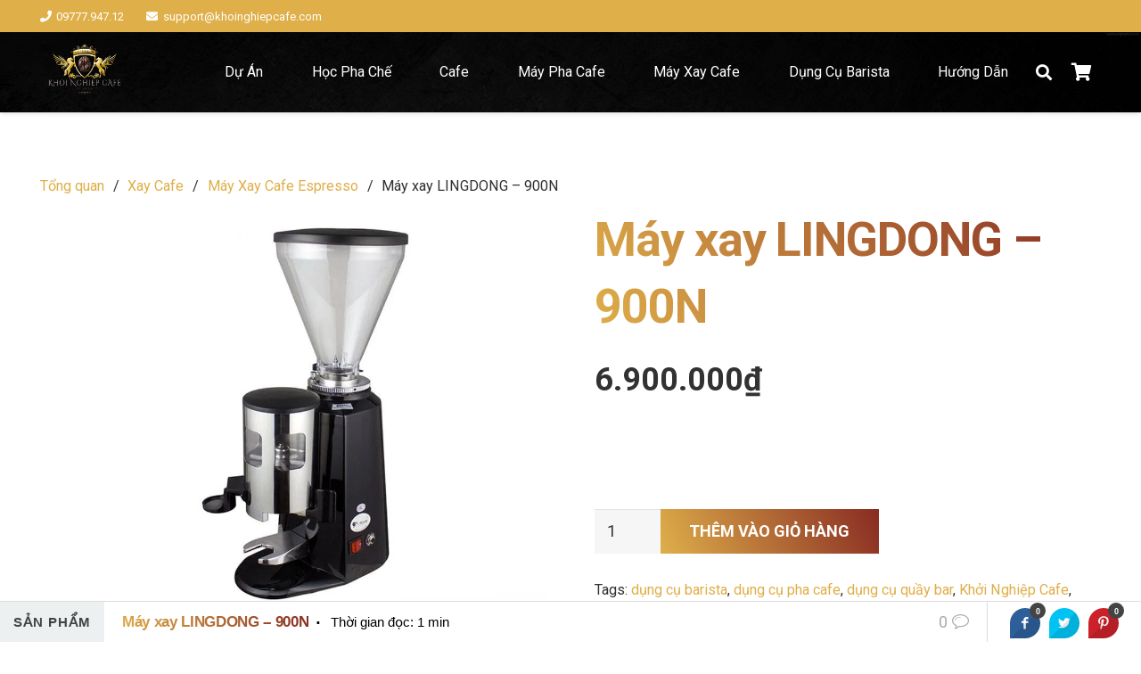

--- FILE ---
content_type: text/html; charset=UTF-8
request_url: https://khoinghiepcafe.com/san-pham/may-xay-lingdong-900n/
body_size: 45482
content:
<!DOCTYPE HTML><html lang="vi"><head><meta charset="UTF-8"><title>Máy xay LINGDONG - 900N -</title><meta name='robots' content='max-image-preview:large' /><meta name="description" content="Máy pha cafe espresso gia đình Micae EM 3601 sử dụng bơm Ulka của Ý 20 bar siêu mạnh cho chiết xuất cafe đậm đà, sánh, thời gian pha chuẩn. Máy tích hợp sẵn máy xay cafe mini nhỏ gọn tiện lợi."/><meta name="robots" content="max-snippet:-1, max-image-preview:large, max-video-preview:-1"/><link rel="canonical" href="https://khoinghiepcafe.com/san-pham/may-xay-lingdong-900n/" /><meta property="og:locale" content="vi_VN" /><meta property="og:type" content="product" /><meta property="og:title" content="Máy xay LINGDONG - 900N -" /><meta property="og:description" content="Máy pha cafe espresso gia đình Micae EM 3601 sử dụng bơm Ulka của Ý 20 bar siêu mạnh cho chiết xuất cafe đậm đà, sánh, thời gian pha chuẩn. Máy tích hợp sẵn máy xay cafe mini nhỏ gọn tiện lợi." /><meta property="og:url" content="https://khoinghiepcafe.com/san-pham/may-xay-lingdong-900n/" /><meta property="fb:app_id" content="498652510628934" /><meta property="og:image" content="https://khoinghiepcafe.com/wp-content/uploads/9a13835f-29c1-4ad0-87f8-b2d5ef271f3a.jpg" /><meta property="og:image:secure_url" content="https://khoinghiepcafe.com/wp-content/uploads/9a13835f-29c1-4ad0-87f8-b2d5ef271f3a.jpg" /><meta property="og:image:width" content="800" /><meta property="og:image:height" content="800" /><meta property="product:price:amount" content="6900000"/><meta property="product:price:currency" content="VND"/><meta property="product:availability" content="instock"/> <script type='application/ld+json' class='yoast-schema-graph yoast-schema-graph--main'>{"@context":"https://schema.org","@graph":[{"@type":"Organization","@id":"https://khoinghiepcafe.com/#organization","name":"Kh\u1edfi Nghi\u1ec7p Cafe","url":"https://khoinghiepcafe.com/","sameAs":["https://www.facebook.com/khoinghiepcafe","https://www.instagram.com/khoinghiepcafe/","https://www.youtube.com/khoinghiepcafe"],"logo":{"@type":"ImageObject","@id":"https://khoinghiepcafe.com/#logo","url":false,"caption":"Kh\u1edfi Nghi\u1ec7p Cafe"},"image":{"@id":"https://khoinghiepcafe.com/#logo"}},{"@type":"WebSite","@id":"https://khoinghiepcafe.com/#website","url":"https://khoinghiepcafe.com/","name":"Kh\u1edfi Nghi\u1ec7p Cafe","publisher":{"@id":"https://khoinghiepcafe.com/#organization"},"potentialAction":{"@type":"SearchAction","target":"https://khoinghiepcafe.com/?s={search_term_string}","query-input":"required name=search_term_string"}},{"@type":"ImageObject","@id":"https://khoinghiepcafe.com/san-pham/may-xay-lingdong-900n/#primaryimage","url":"https://khoinghiepcafe.com/wp-content/uploads/9a13835f-29c1-4ad0-87f8-b2d5ef271f3a.jpg","width":800,"height":800},{"@type":"ItemPage","@id":"https://khoinghiepcafe.com/san-pham/may-xay-lingdong-900n/#webpage","url":"https://khoinghiepcafe.com/san-pham/may-xay-lingdong-900n/","inLanguage":"vi","name":"M\u00e1y xay LINGDONG - 900N -","isPartOf":{"@id":"https://khoinghiepcafe.com/#website"},"primaryImageOfPage":{"@id":"https://khoinghiepcafe.com/san-pham/may-xay-lingdong-900n/#primaryimage"},"datePublished":"2023-08-16T07:34:42+07:00","dateModified":"2023-10-11T06:48:10+07:00","description":"M\u00e1y pha cafe espresso gia \u0111\u00ecnh Micae EM 3601 s\u1eed d\u1ee5ng b\u01a1m Ulka c\u1ee7a \u00dd 20 bar si\u00eau m\u1ea1nh cho chi\u1ebft xu\u1ea5t cafe \u0111\u1eadm \u0111\u00e0, s\u00e1nh, th\u1eddi gian pha chu\u1ea9n. M\u00e1y t\u00edch h\u1ee3p s\u1eb5n m\u00e1y xay cafe mini nh\u1ecf g\u1ecdn ti\u1ec7n l\u1ee3i."}]}</script> <link rel='dns-prefetch' href='//js-eu1.hs-scripts.com' /><link rel='dns-prefetch' href='//capi-automation.s3.us-east-2.amazonaws.com' /><link rel='dns-prefetch' href='//www.googletagmanager.com' /><link rel='dns-prefetch' href='//fonts.googleapis.com' /><link rel="alternate" type="application/rss+xml" title="Dòng thông tin  &raquo;" href="https://khoinghiepcafe.com/feed/" /><link rel="alternate" type="application/rss+xml" title=" &raquo; Dòng bình luận" href="https://khoinghiepcafe.com/comments/feed/" /><link rel="alternate" type="application/rss+xml" title=" &raquo; Máy xay LINGDONG &#8211; 900N Dòng bình luận" href="https://khoinghiepcafe.com/san-pham/may-xay-lingdong-900n/feed/" /><link rel="alternate" title="oNhúng (JSON)" type="application/json+oembed" href="https://khoinghiepcafe.com/wp-json/oembed/1.0/embed?url=https%3A%2F%2Fkhoinghiepcafe.com%2Fsan-pham%2Fmay-xay-lingdong-900n%2F" /><link rel="alternate" title="oNhúng (XML)" type="text/xml+oembed" href="https://khoinghiepcafe.com/wp-json/oembed/1.0/embed?url=https%3A%2F%2Fkhoinghiepcafe.com%2Fsan-pham%2Fmay-xay-lingdong-900n%2F&#038;format=xml" /><link rel="canonical" href="https://khoinghiepcafe.com/san-pham/may-xay-lingdong-900n/" /><meta name="viewport" content="width=device-width, initial-scale=1"><meta name="theme-color" content="#f5f5f5"><meta name="description" content="&nbsp;"><meta property="og:description" content="&nbsp;"><meta property="og:title" content="Máy xay LINGDONG - 900N -"><meta property="og:url" content="https://khoinghiepcafe.com/san-pham/may-xay-lingdong-900n"><meta property="og:locale" content="vi"><meta property="og:type" content="product"><meta property="og:image" content="https://khoinghiepcafe.com/wp-content/uploads/9a13835f-29c1-4ad0-87f8-b2d5ef271f3a.jpg" itemprop="image"><style id='wp-img-auto-sizes-contain-inline-css'>img:is([sizes=auto i],[sizes^="auto," i]){contain-intrinsic-size:3000px 1500px}
/*# sourceURL=wp-img-auto-sizes-contain-inline-css */</style><link data-optimized="1" rel='stylesheet' id='DCAS-style-css' href='https://khoinghiepcafe.com/wp-content/litespeed/css/41b9445c0d2cc4e418015a57ea231dad.css?ver=cd0d0' media='all' /><link data-optimized="1" rel='stylesheet' id='sb_bar-css' href='https://khoinghiepcafe.com/wp-content/litespeed/css/91566cf9a2e6f8e479b4d9235627094b.css?ver=e6475' media='all' /><link data-optimized="1" rel='stylesheet' id='photoswipe-css' href='https://khoinghiepcafe.com/wp-content/litespeed/css/7d65e22ff0ab8b76eaf6db29f08a4476.css?ver=43974' media='all' /><link data-optimized="1" rel='stylesheet' id='photoswipe-default-skin-css' href='https://khoinghiepcafe.com/wp-content/litespeed/css/232add2da870d1eaee7e90a737e02066.css?ver=37687' media='all' /><style id='woocommerce-inline-inline-css'>.woocommerce form .form-row .required { visibility: visible; }
/*# sourceURL=woocommerce-inline-inline-css */</style><link data-optimized="1" rel='stylesheet' id='front-style-css' href='https://khoinghiepcafe.com/wp-content/litespeed/css/9fac432f7c973731d092761e32ef04ad.css?ver=e00d8' media='all' /><link data-optimized="1" rel='stylesheet' id='animate-css' href='https://khoinghiepcafe.com/wp-content/litespeed/css/1e233188ade3a3b2a119fe4d78b6a260.css?ver=75521' media='all' /><link rel='stylesheet' id='us-fonts-css' href='https://fonts.googleapis.com/css?family=Comfortaa%3A400%2C700%7CRoboto+Condensed%3A400%2C700%7COpen+Sans%3A400%2C700%7CRoboto%3A400%2C700&#038;display=swap&#038;ver=6.9' media='all' /><link data-optimized="1" rel='stylesheet' id='us-style-css' href='https://khoinghiepcafe.com/wp-content/litespeed/css/abd9f91158c405ca8d2bcfad0ec8f88a.css?ver=c8c71' media='all' /><link data-optimized="1" rel='stylesheet' id='us-woocommerce-css' href='https://khoinghiepcafe.com/wp-content/litespeed/css/c390329729a1bd682a795c982da4566d.css?ver=c181f' media='all' /> <script src="https://khoinghiepcafe.com/wp-includes/js/jquery/jquery.min.js?ver=3.7.1" id="jquery-core-js"></script> <script id="sb_bar-js-extra">var admin_urls = {"admin_ajax":"https://khoinghiepcafe.com/wp-admin/admin-ajax.php","post_id":"36359","postNonce":"586ba25dcf"};
//# sourceURL=sb_bar-js-extra</script> <script data-optimized="1" src="https://khoinghiepcafe.com/wp-content/litespeed/js/a8c2a869f3c45321d3ac812c8afd7d00.js?ver=e6dbc" id="sb_bar-js"></script> <script data-optimized="1" src="https://khoinghiepcafe.com/wp-content/litespeed/js/d2515aa582e62313ce5becb27c52962d.js?ver=5b958" id="wc-jquery-blockui-js" defer data-wp-strategy="defer"></script> <script id="wc-add-to-cart-js-extra">var wc_add_to_cart_params = {"ajax_url":"/wp-admin/admin-ajax.php","wc_ajax_url":"/?wc-ajax=%%endpoint%%","i18n_view_cart":"Xem gi\u1ecf h\u00e0ng","cart_url":"https://khoinghiepcafe.com/cart/","is_cart":"","cart_redirect_after_add":"no"};
//# sourceURL=wc-add-to-cart-js-extra</script> <script data-optimized="1" src="https://khoinghiepcafe.com/wp-content/litespeed/js/065e13b821e206f2f17dde9d9c204bad.js?ver=02ab7" id="wc-add-to-cart-js" defer data-wp-strategy="defer"></script> <script data-optimized="1" src="https://khoinghiepcafe.com/wp-content/litespeed/js/f7effe18d32356b275b2068a856b82ed.js?ver=90277" id="wc-zoom-js" defer data-wp-strategy="defer"></script> <script data-optimized="1" src="https://khoinghiepcafe.com/wp-content/litespeed/js/1e7b3048149fb03644b382c7f277489b.js?ver=5ae1e" id="wc-flexslider-js" defer data-wp-strategy="defer"></script> <script data-optimized="1" src="https://khoinghiepcafe.com/wp-content/litespeed/js/9e13bbd9225f39ce13527e1de818a5f2.js?ver=25d80" id="wc-photoswipe-js" defer data-wp-strategy="defer"></script> <script data-optimized="1" src="https://khoinghiepcafe.com/wp-content/litespeed/js/ecf2ad93a560dcd7b1d956624b5758b8.js?ver=f99b6" id="wc-photoswipe-ui-default-js" defer data-wp-strategy="defer"></script> <script id="wc-single-product-js-extra">var wc_single_product_params = {"i18n_required_rating_text":"Vui l\u00f2ng ch\u1ecdn m\u1ed9t m\u1ee9c \u0111\u00e1nh gi\u00e1","i18n_rating_options":["1 tr\u00ean 5 sao","2 tr\u00ean 5 sao","3 tr\u00ean 5 sao","4 tr\u00ean 5 sao","5 tr\u00ean 5 sao"],"i18n_product_gallery_trigger_text":"Xem th\u01b0 vi\u1ec7n \u1ea3nh to\u00e0n m\u00e0n h\u00ecnh","review_rating_required":"no","flexslider":{"rtl":false,"animation":"slide","smoothHeight":true,"directionNav":false,"controlNav":"thumbnails","slideshow":false,"animationSpeed":500,"animationLoop":false,"allowOneSlide":false},"zoom_enabled":"1","zoom_options":[],"photoswipe_enabled":"1","photoswipe_options":{"shareEl":false,"closeOnScroll":false,"history":false,"hideAnimationDuration":0,"showAnimationDuration":0},"flexslider_enabled":"1"};
//# sourceURL=wc-single-product-js-extra</script> <script data-optimized="1" src="https://khoinghiepcafe.com/wp-content/litespeed/js/254e10ffc35f655b9b4cbc3df4d1e929.js?ver=6672f" id="wc-single-product-js" defer data-wp-strategy="defer"></script> <script data-optimized="1" src="https://khoinghiepcafe.com/wp-content/litespeed/js/aa22902c5c90685a3aa5022c8a8c8343.js?ver=364e6" id="wc-js-cookie-js" defer data-wp-strategy="defer"></script> <script id="woocommerce-js-extra">var woocommerce_params = {"ajax_url":"/wp-admin/admin-ajax.php","wc_ajax_url":"/?wc-ajax=%%endpoint%%","i18n_password_show":"Hi\u1ec3n th\u1ecb m\u1eadt kh\u1ea9u","i18n_password_hide":"\u1ea8n m\u1eadt kh\u1ea9u"};
//# sourceURL=woocommerce-js-extra</script> <script data-optimized="1" src="https://khoinghiepcafe.com/wp-content/litespeed/js/4247134ec0731a72a905b657b45d2c45.js?ver=ff7cc" id="woocommerce-js" defer data-wp-strategy="defer"></script> <script data-optimized="1" src="https://khoinghiepcafe.com/wp-content/litespeed/js/7d87b17bd7b06d7f65c120be5463bf15.js?ver=46b08" id="notification-js"></script> <script src="https://khoinghiepcafe.com/wp-content/plugins/appzab-woo-live-sales-notification/js/car-jquery.js?ver=6.9" id="front-js-js"></script> 
 <script src="https://www.googletagmanager.com/gtag/js?id=GT-MJPXGZX" id="google_gtagjs-js" async></script> <script id="google_gtagjs-js-after">window.dataLayer = window.dataLayer || [];function gtag(){dataLayer.push(arguments);}
gtag("set","linker",{"domains":["khoinghiepcafe.com"]});
gtag("js", new Date());
gtag("set", "developer_id.dZTNiMT", true);
gtag("config", "GT-MJPXGZX");
//# sourceURL=google_gtagjs-js-after</script> <script></script><link rel="https://api.w.org/" href="https://khoinghiepcafe.com/wp-json/" /><link rel="alternate" title="JSON" type="application/json" href="https://khoinghiepcafe.com/wp-json/wp/v2/product/36359" /><link rel="EditURI" type="application/rsd+xml" title="RSD" href="https://khoinghiepcafe.com/xmlrpc.php?rsd" /><meta name="generator" content="WordPress 6.9" /><meta name="generator" content="WooCommerce 10.4.3" /><link rel='shortlink' href='https://khoinghiepcafe.com/?p=36359' /><meta name="generator" content="Site Kit by Google 1.171.0" />			 <script class="hsq-set-content-id" data-content-id="blog-post">var _hsq = _hsq || [];
				_hsq.push(["setContentType", "blog-post"]);</script> <meta name="google-site-verification" content="aHv5DQmAt7-VqGMM5ir1mkVosPBHOMm-4r1x0qdX28A" /> <script id="us_add_no_touch">if ( ! /Android|webOS|iPhone|iPad|iPod|BlackBerry|IEMobile|Opera Mini/i.test( navigator.userAgent ) ) {
				document.documentElement.classList.add( "no-touch" );
			}</script> <script id="us_color_scheme_switch_class">if ( document.cookie.includes( "us_color_scheme_switch_is_on=true" ) ) {
				document.documentElement.classList.add( "us-color-scheme-on" );
			}</script> <noscript><style>.woocommerce-product-gallery{ opacity: 1 !important; }</style></noscript> <script  type="text/javascript">!function(f,b,e,v,n,t,s){if(f.fbq)return;n=f.fbq=function(){n.callMethod?
					n.callMethod.apply(n,arguments):n.queue.push(arguments)};if(!f._fbq)f._fbq=n;
					n.push=n;n.loaded=!0;n.version='2.0';n.queue=[];t=b.createElement(e);t.async=!0;
					t.src=v;s=b.getElementsByTagName(e)[0];s.parentNode.insertBefore(t,s)}(window,
					document,'script','https://connect.facebook.net/en_US/fbevents.js');</script>  <script  type="text/javascript">fbq('init', '1689126101363083', {}, {
    "agent": "woocommerce_0-10.4.3-3.5.15"
});

				document.addEventListener( 'DOMContentLoaded', function() {
					// Insert placeholder for events injected when a product is added to the cart through AJAX.
					document.body.insertAdjacentHTML( 'beforeend', '<div class=\"wc-facebook-pixel-event-placeholder\"></div>' );
				}, false );</script> <meta name="generator" content="Powered by WPBakery Page Builder - drag and drop page builder for WordPress."/><link rel="icon" href="https://khoinghiepcafe.com/wp-content/uploads/Logo-KNCF-nho-Black_without__background-150x150.png" sizes="32x32" /><link rel="icon" href="https://khoinghiepcafe.com/wp-content/uploads/Logo-KNCF-nho-Black_without__background.png" sizes="192x192" /><link rel="apple-touch-icon" href="https://khoinghiepcafe.com/wp-content/uploads/Logo-KNCF-nho-Black_without__background.png" /><meta name="msapplication-TileImage" content="https://khoinghiepcafe.com/wp-content/uploads/Logo-KNCF-nho-Black_without__background.png" />
<noscript><style>.wpb_animate_when_almost_visible { opacity: 1; }</style></noscript>
 <script async src="https://www.googletagmanager.com/gtag/js?id=AW-977510199"></script> <script>window.dataLayer = window.dataLayer || [];
			function gtag() { dataLayer.push(arguments); }
			gtag( 'consent', 'default', {
				analytics_storage: 'denied',
				ad_storage: 'denied',
				ad_user_data: 'denied',
				ad_personalization: 'denied',
				region: ['AT', 'BE', 'BG', 'HR', 'CY', 'CZ', 'DK', 'EE', 'FI', 'FR', 'DE', 'GR', 'HU', 'IS', 'IE', 'IT', 'LV', 'LI', 'LT', 'LU', 'MT', 'NL', 'NO', 'PL', 'PT', 'RO', 'SK', 'SI', 'ES', 'SE', 'GB', 'CH'],
				wait_for_update: 500,
			} );
			gtag('js', new Date());
			gtag('set', 'developer_id.dOGY3NW', true);
			gtag("config", "AW-977510199", { "groups": "GLA", "send_page_view": false });</script> <style id="us-icon-fonts">@font-face{font-display:swap;font-style:normal;font-family:"fontawesome";font-weight:900;src:url("https://khoinghiepcafe.com/wp-content/themes/Impreza/fonts/fa-solid-900.woff2?ver=8.42") format("woff2")}.fas{font-family:"fontawesome";font-weight:900}@font-face{font-display:swap;font-style:normal;font-family:"fontawesome";font-weight:400;src:url("https://khoinghiepcafe.com/wp-content/themes/Impreza/fonts/fa-regular-400.woff2?ver=8.42") format("woff2")}.far{font-family:"fontawesome";font-weight:400}@font-face{font-display:swap;font-style:normal;font-family:"fontawesome";font-weight:300;src:url("https://khoinghiepcafe.com/wp-content/themes/Impreza/fonts/fa-light-300.woff2?ver=8.42") format("woff2")}.fal{font-family:"fontawesome";font-weight:300}@font-face{font-display:swap;font-style:normal;font-family:"Font Awesome 5 Duotone";font-weight:900;src:url("https://khoinghiepcafe.com/wp-content/themes/Impreza/fonts/fa-duotone-900.woff2?ver=8.42") format("woff2")}.fad{font-family:"Font Awesome 5 Duotone";font-weight:900}.fad{position:relative}.fad:before{position:absolute}.fad:after{opacity:0.4}@font-face{font-display:swap;font-style:normal;font-family:"Font Awesome 5 Brands";font-weight:400;src:url("https://khoinghiepcafe.com/wp-content/themes/Impreza/fonts/fa-brands-400.woff2?ver=8.42") format("woff2")}.fab{font-family:"Font Awesome 5 Brands";font-weight:400}@font-face{font-display:block;font-style:normal;font-family:"Material Icons";font-weight:400;src:url("https://khoinghiepcafe.com/wp-content/themes/Impreza/fonts/material-icons.woff2?ver=8.42") format("woff2")}.material-icons{font-family:"Material Icons";font-weight:400}</style><style id="us-theme-options-css">:root{--color-header-middle-bg:#121212;--color-header-middle-bg-grad:#121212;--color-header-middle-text:#ffffff;--color-header-middle-text-hover:#dfaf4a;--color-header-transparent-bg:transparent;--color-header-transparent-bg-grad:transparent;--color-header-transparent-text:#ffffff;--color-header-transparent-text-hover:#dfaf4a;--color-chrome-toolbar:#f5f5f5;--color-header-top-bg:#dfaf4a;--color-header-top-bg-grad:#dfaf4a;--color-header-top-text:#ffffff;--color-header-top-text-hover:#855c05;--color-header-top-transparent-bg:rgba(0,0,0,0.2);--color-header-top-transparent-bg-grad:rgba(0,0,0,0.2);--color-header-top-transparent-text:rgba(255,255,255,0.66);--color-header-top-transparent-text-hover:#fff;--color-content-bg:#ffffff;--color-content-bg-grad:#ffffff;--color-content-bg-alt:#f6f6f6;--color-content-bg-alt-grad:#f6f6f6;--color-content-border:#323232;--color-content-heading:#dfaf4a;--color-content-heading-grad:linear-gradient(65deg,#dfaf4a,#882B22);--color-content-text:#323232;--color-content-link:#dfaf4a;--color-content-link-hover:#dfaf4a;--color-content-primary:#dfaf4a;--color-content-primary-grad:#dfaf4a;--color-content-secondary:#dfaf4a;--color-content-secondary-grad:linear-gradient(65deg,#dfaf4a,#882B22);--color-content-faded:#8c857e;--color-content-overlay:rgba(0,0,0,0.75);--color-content-overlay-grad:rgba(0,0,0,0.75);--color-alt-content-bg:#ffffff;--color-alt-content-bg-grad:#ffffff;--color-alt-content-bg-alt:#323232;--color-alt-content-bg-alt-grad:#323232;--color-alt-content-border:#323232;--color-alt-content-heading:#ffffff;--color-alt-content-heading-grad:#ffffff;--color-alt-content-text:#ccc4bc;--color-alt-content-link:#dfaf4a;--color-alt-content-link-hover:#dfaf4a;--color-alt-content-primary:#dfaf4a;--color-alt-content-primary-grad:#dfaf4a;--color-alt-content-secondary:#dfaf4a;--color-alt-content-secondary-grad:#dfaf4a;--color-alt-content-faded:#8c857e;--color-alt-content-overlay:#e95095;--color-alt-content-overlay-grad:linear-gradient(135deg,#e95095,rgba(233,80,149,0.75));--color-footer-bg:#000000;--color-footer-bg-grad:#000000;--color-footer-bg-alt:#323232;--color-footer-bg-alt-grad:#323232;--color-footer-border:#323232;--color-footer-heading:#ccc;--color-footer-heading-grad:#ccc;--color-footer-text:#f6f6f6;--color-footer-link:#ffffff;--color-footer-link-hover:#dfaf4a;--color-subfooter-bg:#080808;--color-subfooter-bg-grad:#080808;--color-subfooter-bg-alt:#323232;--color-subfooter-bg-alt-grad:#323232;--color-subfooter-border:#323232;--color-subfooter-heading:#ccc;--color-subfooter-heading-grad:#ccc;--color-subfooter-text:#ebebeb;--color-subfooter-link:#ffffff;--color-subfooter-link-hover:#dfaf4a;--color-content-primary-faded:rgba(223,175,74,0.15);--box-shadow:0 5px 15px rgba(0,0,0,.15);--box-shadow-up:0 -5px 15px rgba(0,0,0,.15);--site-canvas-width:1240px;--site-content-width:1200px;--text-block-margin-bottom:0rem;--focus-outline-width:2px}h1,h2,h3,h4,h5,h6{background:var(--color-content-heading-grad);-webkit-background-clip:text;color:transparent}.w-counter.color_secondary .w-counter-value,.w-iconbox.color_secondary.style_default .w-iconbox-icon i:not(.fad){background:var(--color-content-secondary-grad);-webkit-background-clip:text;color:transparent}:root{--font-family:Roboto,sans-serif;--font-size:18px;--line-height:28px;--font-weight:400;--bold-font-weight:700;--h1-font-family:Roboto,sans-serif;--h1-font-size:3rem;--h1-line-height:1.4;--h1-font-weight:700;--h1-bold-font-weight:700;--h1-text-transform:none;--h1-font-style:normal;--h1-letter-spacing:-0.02em;--h1-margin-bottom:1.5rem;--h2-font-family:var(--h1-font-family);--h2-font-size:2.40rem;--h2-line-height:1.4;--h2-font-weight:400;--h2-bold-font-weight:var(--h1-bold-font-weight);--h2-text-transform:var(--h1-text-transform);--h2-font-style:var(--h1-font-style);--h2-letter-spacing:-0.02em;--h2-margin-bottom:1.5rem;--h3-font-family:var(--h1-font-family);--h3-font-size:2rem;--h3-line-height:1.4;--h3-font-weight:400;--h3-bold-font-weight:var(--h1-bold-font-weight);--h3-text-transform:var(--h1-text-transform);--h3-font-style:var(--h1-font-style);--h3-letter-spacing:-0.02em;--h3-margin-bottom:1.5rem;--h4-font-family:var(--h1-font-family);--h4-font-size:1.5rem;--h4-line-height:1.4;--h4-font-weight:400;--h4-bold-font-weight:var(--h1-bold-font-weight);--h4-text-transform:var(--h1-text-transform);--h4-font-style:var(--h1-font-style);--h4-letter-spacing:-0.02em;--h4-margin-bottom:1.5rem;--h5-font-family:var(--h1-font-family);--h5-font-size:1.40rem;--h5-line-height:1.4;--h5-font-weight:400;--h5-bold-font-weight:var(--h1-bold-font-weight);--h5-text-transform:var(--h1-text-transform);--h5-font-style:var(--h1-font-style);--h5-letter-spacing:-0.02em;--h5-margin-bottom:1.5rem;--h6-font-family:var(--h1-font-family);--h6-font-size:1.20rem;--h6-line-height:1.4;--h6-font-weight:400;--h6-bold-font-weight:var(--h1-bold-font-weight);--h6-text-transform:var(--h1-text-transform);--h6-font-style:var(--h1-font-style);--h6-letter-spacing:-0.02em;--h6-margin-bottom:1.5rem}@media (max-width:600px){:root{--font-size:16px;--line-height:26px;--h1-font-size:2.40rem;--h2-font-size:1.5rem;--h3-font-size:1.5rem}}h1{font-family:var(--h1-font-family,inherit);font-weight:var(--h1-font-weight,inherit);font-size:var(--h1-font-size,inherit);font-style:var(--h1-font-style,inherit);line-height:var(--h1-line-height,1.4);letter-spacing:var(--h1-letter-spacing,inherit);text-transform:var(--h1-text-transform,inherit);margin-bottom:var(--h1-margin-bottom,1.5rem)}h1>strong{font-weight:var(--h1-bold-font-weight,bold)}h2{font-family:var(--h2-font-family,inherit);font-weight:var(--h2-font-weight,inherit);font-size:var(--h2-font-size,inherit);font-style:var(--h2-font-style,inherit);line-height:var(--h2-line-height,1.4);letter-spacing:var(--h2-letter-spacing,inherit);text-transform:var(--h2-text-transform,inherit);margin-bottom:var(--h2-margin-bottom,1.5rem)}h2>strong{font-weight:var(--h2-bold-font-weight,bold)}h3{font-family:var(--h3-font-family,inherit);font-weight:var(--h3-font-weight,inherit);font-size:var(--h3-font-size,inherit);font-style:var(--h3-font-style,inherit);line-height:var(--h3-line-height,1.4);letter-spacing:var(--h3-letter-spacing,inherit);text-transform:var(--h3-text-transform,inherit);margin-bottom:var(--h3-margin-bottom,1.5rem)}h3>strong{font-weight:var(--h3-bold-font-weight,bold)}h4{font-family:var(--h4-font-family,inherit);font-weight:var(--h4-font-weight,inherit);font-size:var(--h4-font-size,inherit);font-style:var(--h4-font-style,inherit);line-height:var(--h4-line-height,1.4);letter-spacing:var(--h4-letter-spacing,inherit);text-transform:var(--h4-text-transform,inherit);margin-bottom:var(--h4-margin-bottom,1.5rem)}h4>strong{font-weight:var(--h4-bold-font-weight,bold)}h5{font-family:var(--h5-font-family,inherit);font-weight:var(--h5-font-weight,inherit);font-size:var(--h5-font-size,inherit);font-style:var(--h5-font-style,inherit);line-height:var(--h5-line-height,1.4);letter-spacing:var(--h5-letter-spacing,inherit);text-transform:var(--h5-text-transform,inherit);margin-bottom:var(--h5-margin-bottom,1.5rem)}h5>strong{font-weight:var(--h5-bold-font-weight,bold)}h6{font-family:var(--h6-font-family,inherit);font-weight:var(--h6-font-weight,inherit);font-size:var(--h6-font-size,inherit);font-style:var(--h6-font-style,inherit);line-height:var(--h6-line-height,1.4);letter-spacing:var(--h6-letter-spacing,inherit);text-transform:var(--h6-text-transform,inherit);margin-bottom:var(--h6-margin-bottom,1.5rem)}h6>strong{font-weight:var(--h6-bold-font-weight,bold)}body{background:}@media (max-width:1290px){.l-main .aligncenter{max-width:calc(100vw - 5rem)}}@media (min-width:1281px){.l-subheader{--padding-inline:2.5rem}.l-section{--padding-inline:2.5rem}body.usb_preview .hide_on_default{opacity:0.25!important}.vc_hidden-lg,body:not(.usb_preview) .hide_on_default{display:none!important}.default_align_left{text-align:left;justify-content:flex-start}.default_align_right{text-align:right;justify-content:flex-end}.default_align_center{text-align:center;justify-content:center}.w-hwrapper.default_align_center>*{margin-left:calc( var(--hwrapper-gap,1.2rem) / 2 );margin-right:calc( var(--hwrapper-gap,1.2rem) / 2 )}.default_align_justify{justify-content:space-between}.w-hwrapper>.default_align_justify,.default_align_justify>.w-btn{width:100%}*:not(.w-hwrapper:not(.wrap))>.w-btn-wrapper:not([class*="default_align_none"]):not(.align_none){display:block;margin-inline-end:0}}@media (min-width:1025px) and (max-width:1280px){.l-subheader{--padding-inline:2.5rem}.l-section{--padding-inline:2.5rem}body.usb_preview .hide_on_laptops{opacity:0.25!important}.vc_hidden-md,body:not(.usb_preview) .hide_on_laptops{display:none!important}.laptops_align_left{text-align:left;justify-content:flex-start}.laptops_align_right{text-align:right;justify-content:flex-end}.laptops_align_center{text-align:center;justify-content:center}.w-hwrapper.laptops_align_center>*{margin-left:calc( var(--hwrapper-gap,1.2rem) / 2 );margin-right:calc( var(--hwrapper-gap,1.2rem) / 2 )}.laptops_align_justify{justify-content:space-between}.w-hwrapper>.laptops_align_justify,.laptops_align_justify>.w-btn{width:100%}*:not(.w-hwrapper:not(.wrap))>.w-btn-wrapper:not([class*="laptops_align_none"]):not(.align_none){display:block;margin-inline-end:0}.g-cols.via_grid[style*="--laptops-columns-gap"]{gap:var(--laptops-columns-gap,3rem)}}@media (min-width:601px) and (max-width:1024px){.l-subheader{--padding-inline:1rem}.l-section{--padding-inline:2.5rem}body.usb_preview .hide_on_tablets{opacity:0.25!important}.vc_hidden-sm,body:not(.usb_preview) .hide_on_tablets{display:none!important}.tablets_align_left{text-align:left;justify-content:flex-start}.tablets_align_right{text-align:right;justify-content:flex-end}.tablets_align_center{text-align:center;justify-content:center}.w-hwrapper.tablets_align_center>*{margin-left:calc( var(--hwrapper-gap,1.2rem) / 2 );margin-right:calc( var(--hwrapper-gap,1.2rem) / 2 )}.tablets_align_justify{justify-content:space-between}.w-hwrapper>.tablets_align_justify,.tablets_align_justify>.w-btn{width:100%}*:not(.w-hwrapper:not(.wrap))>.w-btn-wrapper:not([class*="tablets_align_none"]):not(.align_none){display:block;margin-inline-end:0}.g-cols.via_grid[style*="--tablets-columns-gap"]{gap:var(--tablets-columns-gap,3rem)}}@media (max-width:600px){.l-subheader{--padding-inline:1rem}.l-section{--padding-inline:1.5rem}body.usb_preview .hide_on_mobiles{opacity:0.25!important}.vc_hidden-xs,body:not(.usb_preview) .hide_on_mobiles{display:none!important}.mobiles_align_left{text-align:left;justify-content:flex-start}.mobiles_align_right{text-align:right;justify-content:flex-end}.mobiles_align_center{text-align:center;justify-content:center}.w-hwrapper.mobiles_align_center>*{margin-left:calc( var(--hwrapper-gap,1.2rem) / 2 );margin-right:calc( var(--hwrapper-gap,1.2rem) / 2 )}.mobiles_align_justify{justify-content:space-between}.w-hwrapper>.mobiles_align_justify,.mobiles_align_justify>.w-btn{width:100%}.w-hwrapper.stack_on_mobiles{display:block}.w-hwrapper.stack_on_mobiles>:not(script){display:block;margin:0 0 var(--hwrapper-gap,1.2rem)}.w-hwrapper.stack_on_mobiles>:last-child{margin-bottom:0}*:not(.w-hwrapper:not(.wrap))>.w-btn-wrapper:not([class*="mobiles_align_none"]):not(.align_none){display:block;margin-inline-end:0}.g-cols.via_grid[style*="--mobiles-columns-gap"]{gap:var(--mobiles-columns-gap,1.5rem)}}@media (max-width:600px){.g-cols.type_default>div[class*="vc_col-xs-"]{margin-top:1rem;margin-bottom:1rem}.g-cols>div:not([class*="vc_col-xs-"]){width:100%;margin:0 0 1.5rem}.g-cols.reversed>div:last-of-type{order:-1}.g-cols.type_boxes>div,.g-cols.reversed>div:first-child,.g-cols:not(.reversed)>div:last-child,.g-cols>div.has_bg_color{margin-bottom:0}.vc_col-xs-1{width:8.3333%}.vc_col-xs-2{width:16.6666%}.vc_col-xs-1\/5{width:20%}.vc_col-xs-3{width:25%}.vc_col-xs-4{width:33.3333%}.vc_col-xs-2\/5{width:40%}.vc_col-xs-5{width:41.6666%}.vc_col-xs-6{width:50%}.vc_col-xs-7{width:58.3333%}.vc_col-xs-3\/5{width:60%}.vc_col-xs-8{width:66.6666%}.vc_col-xs-9{width:75%}.vc_col-xs-4\/5{width:80%}.vc_col-xs-10{width:83.3333%}.vc_col-xs-11{width:91.6666%}.vc_col-xs-12{width:100%}.vc_col-xs-offset-0{margin-left:0}.vc_col-xs-offset-1{margin-left:8.3333%}.vc_col-xs-offset-2{margin-left:16.6666%}.vc_col-xs-offset-1\/5{margin-left:20%}.vc_col-xs-offset-3{margin-left:25%}.vc_col-xs-offset-4{margin-left:33.3333%}.vc_col-xs-offset-2\/5{margin-left:40%}.vc_col-xs-offset-5{margin-left:41.6666%}.vc_col-xs-offset-6{margin-left:50%}.vc_col-xs-offset-7{margin-left:58.3333%}.vc_col-xs-offset-3\/5{margin-left:60%}.vc_col-xs-offset-8{margin-left:66.6666%}.vc_col-xs-offset-9{margin-left:75%}.vc_col-xs-offset-4\/5{margin-left:80%}.vc_col-xs-offset-10{margin-left:83.3333%}.vc_col-xs-offset-11{margin-left:91.6666%}.vc_col-xs-offset-12{margin-left:100%}}@media (min-width:601px){.vc_col-sm-1{width:8.3333%}.vc_col-sm-2{width:16.6666%}.vc_col-sm-1\/5{width:20%}.vc_col-sm-3{width:25%}.vc_col-sm-4{width:33.3333%}.vc_col-sm-2\/5{width:40%}.vc_col-sm-5{width:41.6666%}.vc_col-sm-6{width:50%}.vc_col-sm-7{width:58.3333%}.vc_col-sm-3\/5{width:60%}.vc_col-sm-8{width:66.6666%}.vc_col-sm-9{width:75%}.vc_col-sm-4\/5{width:80%}.vc_col-sm-10{width:83.3333%}.vc_col-sm-11{width:91.6666%}.vc_col-sm-12{width:100%}.vc_col-sm-offset-0{margin-left:0}.vc_col-sm-offset-1{margin-left:8.3333%}.vc_col-sm-offset-2{margin-left:16.6666%}.vc_col-sm-offset-1\/5{margin-left:20%}.vc_col-sm-offset-3{margin-left:25%}.vc_col-sm-offset-4{margin-left:33.3333%}.vc_col-sm-offset-2\/5{margin-left:40%}.vc_col-sm-offset-5{margin-left:41.6666%}.vc_col-sm-offset-6{margin-left:50%}.vc_col-sm-offset-7{margin-left:58.3333%}.vc_col-sm-offset-3\/5{margin-left:60%}.vc_col-sm-offset-8{margin-left:66.6666%}.vc_col-sm-offset-9{margin-left:75%}.vc_col-sm-offset-4\/5{margin-left:80%}.vc_col-sm-offset-10{margin-left:83.3333%}.vc_col-sm-offset-11{margin-left:91.6666%}.vc_col-sm-offset-12{margin-left:100%}}@media (min-width:1025px){.vc_col-md-1{width:8.3333%}.vc_col-md-2{width:16.6666%}.vc_col-md-1\/5{width:20%}.vc_col-md-3{width:25%}.vc_col-md-4{width:33.3333%}.vc_col-md-2\/5{width:40%}.vc_col-md-5{width:41.6666%}.vc_col-md-6{width:50%}.vc_col-md-7{width:58.3333%}.vc_col-md-3\/5{width:60%}.vc_col-md-8{width:66.6666%}.vc_col-md-9{width:75%}.vc_col-md-4\/5{width:80%}.vc_col-md-10{width:83.3333%}.vc_col-md-11{width:91.6666%}.vc_col-md-12{width:100%}.vc_col-md-offset-0{margin-left:0}.vc_col-md-offset-1{margin-left:8.3333%}.vc_col-md-offset-2{margin-left:16.6666%}.vc_col-md-offset-1\/5{margin-left:20%}.vc_col-md-offset-3{margin-left:25%}.vc_col-md-offset-4{margin-left:33.3333%}.vc_col-md-offset-2\/5{margin-left:40%}.vc_col-md-offset-5{margin-left:41.6666%}.vc_col-md-offset-6{margin-left:50%}.vc_col-md-offset-7{margin-left:58.3333%}.vc_col-md-offset-3\/5{margin-left:60%}.vc_col-md-offset-8{margin-left:66.6666%}.vc_col-md-offset-9{margin-left:75%}.vc_col-md-offset-4\/5{margin-left:80%}.vc_col-md-offset-10{margin-left:83.3333%}.vc_col-md-offset-11{margin-left:91.6666%}.vc_col-md-offset-12{margin-left:100%}}@media (min-width:1281px){.vc_col-lg-1{width:8.3333%}.vc_col-lg-2{width:16.6666%}.vc_col-lg-1\/5{width:20%}.vc_col-lg-3{width:25%}.vc_col-lg-4{width:33.3333%}.vc_col-lg-2\/5{width:40%}.vc_col-lg-5{width:41.6666%}.vc_col-lg-6{width:50%}.vc_col-lg-7{width:58.3333%}.vc_col-lg-3\/5{width:60%}.vc_col-lg-8{width:66.6666%}.vc_col-lg-9{width:75%}.vc_col-lg-4\/5{width:80%}.vc_col-lg-10{width:83.3333%}.vc_col-lg-11{width:91.6666%}.vc_col-lg-12{width:100%}.vc_col-lg-offset-0{margin-left:0}.vc_col-lg-offset-1{margin-left:8.3333%}.vc_col-lg-offset-2{margin-left:16.6666%}.vc_col-lg-offset-1\/5{margin-left:20%}.vc_col-lg-offset-3{margin-left:25%}.vc_col-lg-offset-4{margin-left:33.3333%}.vc_col-lg-offset-2\/5{margin-left:40%}.vc_col-lg-offset-5{margin-left:41.6666%}.vc_col-lg-offset-6{margin-left:50%}.vc_col-lg-offset-7{margin-left:58.3333%}.vc_col-lg-offset-3\/5{margin-left:60%}.vc_col-lg-offset-8{margin-left:66.6666%}.vc_col-lg-offset-9{margin-left:75%}.vc_col-lg-offset-4\/5{margin-left:80%}.vc_col-lg-offset-10{margin-left:83.3333%}.vc_col-lg-offset-11{margin-left:91.6666%}.vc_col-lg-offset-12{margin-left:100%}}@media (min-width:601px) and (max-width:1024px){.g-cols.via_flex.type_default>div[class*="vc_col-md-"],.g-cols.via_flex.type_default>div[class*="vc_col-lg-"]{margin-top:1rem;margin-bottom:1rem}}@media (min-width:1025px) and (max-width:1280px){.g-cols.via_flex.type_default>div[class*="vc_col-lg-"]{margin-top:1rem;margin-bottom:1rem}}div[class|="vc_col"].stretched{container-type:inline-size}@container (width >= calc(100cqw - 2rem)) and (min-width:calc(900px - 2rem)){.g-cols.via_flex.type_default>div[class|="vc_col"].stretched>.vc_column-inner{margin:-1rem}}@media (max-width:899px){.l-canvas{overflow:hidden}.g-cols.stacking_default.reversed>div:last-of-type{order:-1}.g-cols.stacking_default.via_flex>div:not([class*="vc_col-xs"]){width:100%;margin:0 0 1.5rem}.g-cols.stacking_default.via_grid.mobiles-cols_1{grid-template-columns:100%}.g-cols.stacking_default.via_flex.type_boxes>div,.g-cols.stacking_default.via_flex.reversed>div:first-child,.g-cols.stacking_default.via_flex:not(.reversed)>div:last-child,.g-cols.stacking_default.via_flex>div.has_bg_color{margin-bottom:0}.g-cols.stacking_default.via_flex.type_default>.wpb_column.stretched{margin-left:-1rem;margin-right:-1rem}.g-cols.stacking_default.via_grid.mobiles-cols_1>.wpb_column.stretched,.g-cols.stacking_default.via_flex.type_boxes>.wpb_column.stretched{margin-left:var(--margin-inline-stretch);margin-right:var(--margin-inline-stretch)}.vc_column-inner.type_sticky>.wpb_wrapper,.vc_column_container.type_sticky>.vc_column-inner{top:0!important}}@media (min-width:900px){body:not(.rtl) .l-section.for_sidebar.at_left>div>.l-sidebar,.rtl .l-section.for_sidebar.at_right>div>.l-sidebar{order:-1}.vc_column_container.type_sticky>.vc_column-inner,.vc_column-inner.type_sticky>.wpb_wrapper{position:-webkit-sticky;position:sticky}.l-section.type_sticky{position:-webkit-sticky;position:sticky;top:0;z-index:21;transition:top 0.3s cubic-bezier(.78,.13,.15,.86) 0.1s}.header_hor .l-header.post_fixed.sticky_auto_hide{z-index:22}.admin-bar .l-section.type_sticky{top:32px}.l-section.type_sticky>.l-section-h{transition:padding-top 0.3s}.header_hor .l-header.pos_fixed:not(.down)~.l-main .l-section.type_sticky:not(:first-of-type){top:var(--header-sticky-height)}.admin-bar.header_hor .l-header.pos_fixed:not(.down)~.l-main .l-section.type_sticky:not(:first-of-type){top:calc( var(--header-sticky-height) + 32px )}.header_hor .l-header.pos_fixed.sticky:not(.down)~.l-main .l-section.type_sticky:first-of-type>.l-section-h{padding-top:var(--header-sticky-height)}.header_hor.headerinpos_bottom .l-header.pos_fixed.sticky:not(.down)~.l-main .l-section.type_sticky:first-of-type>.l-section-h{padding-bottom:var(--header-sticky-height)!important}}@media (max-width:600px){.w-form-row.for_submit[style*=btn-size-mobiles] .w-btn{font-size:var(--btn-size-mobiles)!important}}:focus-visible,input[type=checkbox]:focus-visible + i,input[type=checkbox]:focus-visible~.w-color-switch-box,.w-nav-arrow:focus-visible::before,.woocommerce-mini-cart-item:has(:focus-visible),.w-filter-item-value.w-btn:has(:focus-visible){outline-width:var(--focus-outline-width,2px );outline-style:solid;outline-offset:2px;outline-color:var(--color-content-primary)}.w-toplink,.w-header-show{background:rgba(0,0,0,0.3)}.no-touch .w-toplink.active:hover,.no-touch .w-header-show:hover{background:var(--color-content-primary-grad)}button[type=submit]:not(.w-btn),input[type=submit]:not(.w-btn),.woocommerce .button.alt,.woocommerce .button.checkout,.woocommerce .button.add_to_cart_button,.us-nav-style_1>*,.navstyle_1>.owl-nav button,.us-btn-style_1{font-family:var(--font-family);font-style:normal;text-transform:uppercase;font-size:1rem;line-height:1.2!important;font-weight:600;letter-spacing:0em;padding:0.8em 1.8em;transition-duration:.3s;border-radius:0em;transition-timing-function:ease;--btn-height:calc(1.2em + 2 * 0.8em);background:linear-gradient(65deg,#dfaf4a,#882B22);border-color:transparent;border-image:none;color:#ffffff!important;box-shadow:0px 0em 0em 0px rgba(0,0,0,0.2)}button[type=submit]:not(.w-btn):before,input[type=submit]:not(.w-btn),.woocommerce .button.alt:before,.woocommerce .button.checkout:before,.woocommerce .button.add_to_cart_button:before,.us-nav-style_1>*:before,.navstyle_1>.owl-nav button:before,.us-btn-style_1:before{border-width:2px}.no-touch button[type=submit]:not(.w-btn):hover,.no-touch input[type=submit]:not(.w-btn):hover,.no-touch .woocommerce .button.alt:hover,.no-touch .woocommerce .button.checkout:hover,.no-touch .woocommerce .button.add_to_cart_button:hover,.w-filter-item-value.us-btn-style_1:has(input:checked),.us-nav-style_1>span.current,.no-touch .us-nav-style_1>a:hover,.no-touch .navstyle_1>.owl-nav button:hover,.no-touch .us-btn-style_1:hover{background:#a17f35;border-color:transparent;border-image:none;color:#ffffff!important;box-shadow:0px 0em 0em 0px rgba(0,0,0,0.2)}.woocommerce .button.add_to_cart_button,.us-btn-style_1{overflow:hidden;position:relative;-webkit-transform:translateZ(0)}.no-touch .woocommerce .button.add_to_cart_button>*,.us-btn-style_1>*{position:relative;z-index:1}.no-touch .woocommerce .button.add_to_cart_button:hover,.no-touch .us-btn-style_1:hover{background:linear-gradient(65deg,#dfaf4a,#882B22)}.woocommerce .button.add_to_cart_button::after,.us-btn-style_1::after{content:"";position:absolute;transition-duration:inherit;transition-timing-function:inherit;top:0;left:0;right:0;bottom:0;opacity:0;border-radius:inherit;transition-property:opacity;background:#a17f35}.no-touch .woocommerce .button.add_to_cart_button:hover::after,.w-filter-item-value.us-btn-style_1:has(input:checked)::after,.no-touch .us-btn-style_1:hover::after{opacity:1}.woocommerce .button,.woocommerce .actions .button,.us-nav-style_2>*,.navstyle_2>.owl-nav button,.us-btn-style_2{font-family:var(--font-family);font-style:normal;text-transform:uppercase;font-size:1rem;line-height:1.2!important;font-weight:600;letter-spacing:0em;padding:0.8em 1.8em;transition-duration:.3s;border-radius:0em;transition-timing-function:ease;--btn-height:calc(1.2em + 2 * 0.8em);background:#e8e8e8;border-color:transparent;border-image:none;color:#333333!important;box-shadow:0px 0em 0em 0px rgba(0,0,0,0.2)}.woocommerce .button:before,.woocommerce .actions .button:before,.us-nav-style_2>*:before,.navstyle_2>.owl-nav button:before,.us-btn-style_2:before{border-width:2px}.no-touch .woocommerce .button:hover,.no-touch .woocommerce .actions .button:hover,.w-filter-item-value.us-btn-style_2:has(input:checked),.us-nav-style_2>span.current,.no-touch .us-nav-style_2>a:hover,.no-touch .navstyle_2>.owl-nav button:hover,.no-touch .us-btn-style_2:hover{background:#d5d5d5;border-color:transparent;border-image:none;color:#333333!important;box-shadow:0px 0em 0em 0px rgba(0,0,0,0.2)}.us-nav-style_3>*,.navstyle_3>.owl-nav button,.us-btn-style_3{font-family:var(--font-family);font-style:normal;text-transform:uppercase;font-size:1rem;line-height:1.2!important;font-weight:600;letter-spacing:0em;padding:0.8em 1.8em;transition-duration:.3s;border-radius:0em;transition-timing-function:ease;--btn-height:calc(1.2em + 2 * 0.8em);background:transparent;border-color:#dfaf4a;border-image:none;color:#dfaf4a!important;box-shadow:0px 0em 0em 0px rgba(0,0,0,0.2)}.us-nav-style_3>*:before,.navstyle_3>.owl-nav button:before,.us-btn-style_3:before{border-width:2px}.w-filter-item-value.us-btn-style_3:has(input:checked),.us-nav-style_3>span.current,.no-touch .us-nav-style_3>a:hover,.no-touch .navstyle_3>.owl-nav button:hover,.no-touch .us-btn-style_3:hover{background:linear-gradient(135deg,#dfaf4a,#323232);border-color:#dfaf4a;border-image:none;color:#ffffff!important;box-shadow:0px 0em 0em 0px rgba(0,0,0,0.2)}.us-btn-style_3{overflow:hidden;position:relative;-webkit-transform:translateZ(0)}.us-btn-style_3>*{position:relative;z-index:1}.no-touch .us-btn-style_3:hover{background:transparent}.us-btn-style_3::after{content:"";position:absolute;transition-duration:inherit;transition-timing-function:inherit;top:0;left:0;right:0;height:0;border-radius:inherit;transition-property:height;background:linear-gradient(135deg,#dfaf4a,#323232)}.w-filter-item-value.us-btn-style_3:has(input:checked)::after,.no-touch .us-btn-style_3:hover::after{height:100%}.us-nav-style_4>*,.navstyle_4>.owl-nav button,.us-btn-style_4{font-family:var(--font-family);font-style:normal;text-transform:uppercase;font-size:1rem;line-height:1.2!important;font-weight:700;letter-spacing:0em;padding:0.8em 1.8em;transition-duration:.3s;border-radius:0em;transition-timing-function:ease;--btn-height:calc(1.2em + 2 * 0.8em);background:#ffffff;border-color:transparent;border-image:none;color:#333333!important;box-shadow:0px 0em 0em 0px rgba(0,0,0,0.2)}.us-nav-style_4>*:before,.navstyle_4>.owl-nav button:before,.us-btn-style_4:before{border-width:3px}.w-filter-item-value.us-btn-style_4:has(input:checked),.us-nav-style_4>span.current,.no-touch .us-nav-style_4>a:hover,.no-touch .navstyle_4>.owl-nav button:hover,.no-touch .us-btn-style_4:hover{background:transparent;border-color:#ffffff;border-image:none;color:#ffffff!important;box-shadow:0px 0em 0em 0px rgba(0,0,0,0.2)}.us-nav-style_7>*,.navstyle_7>.owl-nav button,.us-btn-style_7{font-family:var(--font-family);font-style:normal;text-transform:uppercase;font-size:1rem;line-height:1.2!important;font-weight:600;letter-spacing:0em;padding:0.8em 1.8em;transition-duration:.3s;border-radius:0em;transition-timing-function:ease;--btn-height:calc(1.2em + 2 * 0.8em);background:#323232;border-color:transparent;border-image:none;color:#ffffff!important;box-shadow:0px 0em 0em 0px rgba(0,0,0,0.2)}.us-nav-style_7>*:before,.navstyle_7>.owl-nav button:before,.us-btn-style_7:before{border-width:2px}.w-filter-item-value.us-btn-style_7:has(input:checked),.us-nav-style_7>span.current,.no-touch .us-nav-style_7>a:hover,.no-touch .navstyle_7>.owl-nav button:hover,.no-touch .us-btn-style_7:hover{background:#1c1c1c;border-color:transparent;border-image:none;color:#ffffff!important;box-shadow:0px 0em 0em 0px rgba(0,0,0,0.2)}.us-btn-style_7{overflow:hidden;position:relative;-webkit-transform:translateZ(0)}.us-btn-style_7>*{position:relative;z-index:1}.no-touch .us-btn-style_7:hover{background:#323232}.us-btn-style_7::after{content:"";position:absolute;transition-duration:inherit;transition-timing-function:inherit;top:0;left:0;right:0;height:0;border-radius:inherit;transition-property:height;background:#1c1c1c}.w-filter-item-value.us-btn-style_7:has(input:checked)::after,.no-touch .us-btn-style_7:hover::after{height:100%}.us-nav-style_8>*,.navstyle_8>.owl-nav button,.us-btn-style_8{font-family:var(--font-family);font-style:normal;text-transform:uppercase;font-size:1rem;line-height:1.2!important;font-weight:600;letter-spacing:0em;padding:0.8em 1.8em;transition-duration:.3s;border-radius:0em;transition-timing-function:ease;--btn-height:calc(1.2em + 2 * 0.8em);background:transparent;border-color:#ffffff;border-image:none;color:#ffffff!important;box-shadow:0px 0em 0em 0px rgba(0,0,0,0.2)}.us-nav-style_8>*:before,.navstyle_8>.owl-nav button:before,.us-btn-style_8:before{border-width:2px}.w-filter-item-value.us-btn-style_8:has(input:checked),.us-nav-style_8>span.current,.no-touch .us-nav-style_8>a:hover,.no-touch .navstyle_8>.owl-nav button:hover,.no-touch .us-btn-style_8:hover{background:#ffffff;border-color:#ffffff;border-image:none;color:#333333!important;box-shadow:0px 0em 0em 0px rgba(0,0,0,0.2)}.us-btn-style_8{overflow:hidden;position:relative;-webkit-transform:translateZ(0)}.us-btn-style_8>*{position:relative;z-index:1}.no-touch .us-btn-style_8:hover{background:transparent}.us-btn-style_8::after{content:"";position:absolute;transition-duration:inherit;transition-timing-function:inherit;top:0;left:0;right:0;height:0;border-radius:inherit;transition-property:height;background:#ffffff}.w-filter-item-value.us-btn-style_8:has(input:checked)::after,.no-touch .us-btn-style_8:hover::after{height:100%}.us-nav-style_11>*,.navstyle_11>.owl-nav button,.us-btn-style_11{font-family:var(--font-family);font-style:normal;text-transform:uppercase;font-size:1rem;line-height:1.2!important;font-weight:600;letter-spacing:0em;padding:0.8em 1.8em;transition-duration:.3s;border-radius:0em;transition-timing-function:ease;--btn-height:calc(1.2em + 2 * 0.8em);background:transparent;border-color:#333333;border-image:none;color:#333333!important;box-shadow:0px 0em 0em 0px rgba(0,0,0,0.2)}.us-nav-style_11>*:before,.navstyle_11>.owl-nav button:before,.us-btn-style_11:before{border-width:2px}.w-filter-item-value.us-btn-style_11:has(input:checked),.us-nav-style_11>span.current,.no-touch .us-nav-style_11>a:hover,.no-touch .navstyle_11>.owl-nav button:hover,.no-touch .us-btn-style_11:hover{background:#333333;border-color:#333333;border-image:none;color:#ffffff!important;box-shadow:0px 0em 0em 0px rgba(0,0,0,0.2)}.us-btn-style_11{overflow:hidden;position:relative;-webkit-transform:translateZ(0)}.us-btn-style_11>*{position:relative;z-index:1}.no-touch .us-btn-style_11:hover{background:transparent}.us-btn-style_11::after{content:"";position:absolute;transition-duration:inherit;transition-timing-function:inherit;top:0;left:0;right:0;height:0;border-radius:inherit;transition-property:height;background:#333333}.w-filter-item-value.us-btn-style_11:has(input:checked)::after,.no-touch .us-btn-style_11:hover::after{height:100%}.us-nav-style_15>*,.navstyle_15>.owl-nav button,.us-btn-style_15{font-family:Courier New,Courier,monospace;font-style:normal;text-transform:uppercase;font-size:1rem;line-height:1.2!important;font-weight:700;letter-spacing:0.1em;padding:0.8em 1.5em;transition-duration:.3s;border-radius:0em;transition-timing-function:ease;--btn-height:calc(1.2em + 2 * 0.8em);background:transparent;border-color:#dfaf4a;border-image:none;color:#333333!important;box-shadow:0px 0em 0em 0px rgba(0,0,0,0.2)}.us-nav-style_15>*:before,.navstyle_15>.owl-nav button:before,.us-btn-style_15:before{border-width:2px}.w-filter-item-value.us-btn-style_15:has(input:checked),.us-nav-style_15>span.current,.no-touch .us-nav-style_15>a:hover,.no-touch .navstyle_15>.owl-nav button:hover,.no-touch .us-btn-style_15:hover{background:#333333;border-color:transparent;border-image:none;color:#fad27a!important;box-shadow:0px 0em 0em 0px rgba(0,0,0,0.2)}.us-nav-style_16>*,.navstyle_16>.owl-nav button,.us-btn-style_16{font-family:var(--font-family);font-style:normal;text-transform:uppercase;font-size:1rem;line-height:1.2!important;font-weight:400;letter-spacing:0.2em;padding:0.7000000000000001em 1em;transition-duration:.3s;border-radius:0em;transition-timing-function:ease;--btn-height:calc(1.2em + 2 * 0.7000000000000001em);background:transparent;border-color:#5ac8ed;border-image:none;color:#5ac8ed!important;box-shadow:0px 0em 0em 0px rgba(0,0,0,0.2)}.us-nav-style_16>*:before,.navstyle_16>.owl-nav button:before,.us-btn-style_16:before{border-width:1px}.w-filter-item-value.us-btn-style_16:has(input:checked),.us-nav-style_16>span.current,.no-touch .us-nav-style_16>a:hover,.no-touch .navstyle_16>.owl-nav button:hover,.no-touch .us-btn-style_16:hover{background:#7049ba;border-color:#5ac8ed;border-image:none;color:#ffffff!important;box-shadow:0px 0em 0em 0px rgba(0,0,0,0.2)}.us-btn-style_16{overflow:hidden;position:relative;-webkit-transform:translateZ(0)}.us-btn-style_16>*{position:relative;z-index:1}.no-touch .us-btn-style_16:hover{background:transparent}.us-btn-style_16::after{content:"";position:absolute;transition-duration:inherit;transition-timing-function:inherit;top:0;left:0;right:0;height:0;border-radius:inherit;transition-property:height;background:#7049ba}.w-filter-item-value.us-btn-style_16:has(input:checked)::after,.no-touch .us-btn-style_16:hover::after{height:100%}.us-nav-style_17>*,.navstyle_17>.owl-nav button,.us-btn-style_17{font-family:Georgia,serif;font-style:italic;text-transform:none;font-size:1rem;line-height:1.2!important;font-weight:600;letter-spacing:0em;padding:1em 1.2000000000000002em;transition-duration:.3s;border-radius:0.5em;transition-timing-function:ease;--btn-height:calc(1.2em + 2 * 1em);background:#59ba41;border-color:transparent;border-image:none;color:#ffffff!important;box-shadow:0px 0.1em 0.2em 0px rgba(0,0,0,0.2)}.us-nav-style_17>*:before,.navstyle_17>.owl-nav button:before,.us-btn-style_17:before{border-width:3px}.w-filter-item-value.us-btn-style_17:has(input:checked),.us-nav-style_17>span.current,.no-touch .us-nav-style_17>a:hover,.no-touch .navstyle_17>.owl-nav button:hover,.no-touch .us-btn-style_17:hover{background:transparent;border-color:#59ba41;border-image:none;color:#333333!important;box-shadow:0px 0em 0em 0px rgba(0,0,0,0.2)}.us-nav-style_18>*,.navstyle_18>.owl-nav button,.us-btn-style_18{font-family:Verdana,Geneva,sans-serif;font-style:normal;text-transform:uppercase;font-size:1rem;line-height:1.2!important;font-weight:700;letter-spacing:0.2em;padding:0.8em 1.3em;transition-duration:.3s;border-radius:0em;transition-timing-function:ease;--btn-height:calc(1.2em + 2 * 0.8em);background:#ffdd00;border-color:#333333;border-image:none;color:#333333!important;box-shadow:0px 0em 0em 0px rgba(0,0,0,0.2)}.us-nav-style_18>*:before,.navstyle_18>.owl-nav button:before,.us-btn-style_18:before{border-width:3px}.w-filter-item-value.us-btn-style_18:has(input:checked),.us-nav-style_18>span.current,.no-touch .us-nav-style_18>a:hover,.no-touch .navstyle_18>.owl-nav button:hover,.no-touch .us-btn-style_18:hover{background:#333333;border-color:#333333;border-image:none;color:#ffdd00!important;box-shadow:0px 0em 0em 0px rgba(0,0,0,0.2)}.us-btn-style_18{overflow:hidden;position:relative;-webkit-transform:translateZ(0)}.us-btn-style_18>*{position:relative;z-index:1}.no-touch .us-btn-style_18:hover{background:#ffdd00}.us-btn-style_18::after{content:"";position:absolute;transition-duration:inherit;transition-timing-function:inherit;top:0;left:0;right:0;height:0;border-radius:inherit;transition-property:height;background:#333333}.w-filter-item-value.us-btn-style_18:has(input:checked)::after,.no-touch .us-btn-style_18:hover::after{height:100%}.us-nav-style_19>*,.navstyle_19>.owl-nav button,.us-btn-style_19{font-family:var(--font-family);font-style:normal;text-transform:none;font-size:1rem;line-height:1.2!important;font-weight:600;letter-spacing:0em;padding:0.8em 1.8em;transition-duration:.3s;border-radius:0.3em;transition-timing-function:ease;--btn-height:calc(1.2em + 2 * 0.8em);background:rgba(51,51,51,0.35);border-color:transparent;border-image:none;color:#ffffff!important;box-shadow:0px 0.1em 0.2em 0px rgba(0,0,0,0.2)}.us-nav-style_19>*:before,.navstyle_19>.owl-nav button:before,.us-btn-style_19:before{border-width:2px}.w-filter-item-value.us-btn-style_19:has(input:checked),.us-nav-style_19>span.current,.no-touch .us-nav-style_19>a:hover,.no-touch .navstyle_19>.owl-nav button:hover,.no-touch .us-btn-style_19:hover{background:rgba(0,0,0,0.8);border-color:transparent;border-image:none;color:#dbffb3!important;box-shadow:0px 0.45em 0.9em 0px rgba(0,0,0,0.2)}.us-nav-style_20>*,.navstyle_20>.owl-nav button,.us-btn-style_20{font-family:var(--font-family);font-style:normal;text-transform:uppercase;font-size:1rem;line-height:1.2!important;font-weight:400;letter-spacing:0em;padding:1.2000000000000002em 1.8em;transition-duration:.3s;border-radius:4em;transition-timing-function:ease;--btn-height:calc(1.2em + 2 * 1.2000000000000002em);background:transparent;border-color:rgba(0,0,0,0.33);border-image:none;color:#ff4400!important;box-shadow:0px 0em 0em 0px rgba(0,0,0,0.2)}.us-nav-style_20>*:before,.navstyle_20>.owl-nav button:before,.us-btn-style_20:before{border-width:1px}.w-filter-item-value.us-btn-style_20:has(input:checked),.us-nav-style_20>span.current,.no-touch .us-nav-style_20>a:hover,.no-touch .navstyle_20>.owl-nav button:hover,.no-touch .us-btn-style_20:hover{background:#ffffff;border-color:transparent;border-image:none;color:#333333!important;box-shadow:0px 1em 2em 0px rgba(0,0,0,0.2)}.us-nav-style_21>*,.navstyle_21>.owl-nav button,.us-btn-style_21{font-family:var(--font-family);font-style:normal;text-transform:uppercase;font-size:1rem;line-height:1.2!important;font-weight:700;letter-spacing:0em;padding:1.2000000000000002em 2em;transition-duration:.3s;border-radius:0em;transition-timing-function:ease;--btn-height:calc(1.2em + 2 * 1.2000000000000002em);background:transparent;border-color:#ffaa00;border-image:none;color:#333333!important;box-shadow:0px 0.25em 0.5em 0px rgba(0,0,0,0.2)}.us-nav-style_21>*:before,.navstyle_21>.owl-nav button:before,.us-btn-style_21:before{border-width:10px}.w-filter-item-value.us-btn-style_21:has(input:checked),.us-nav-style_21>span.current,.no-touch .us-nav-style_21>a:hover,.no-touch .navstyle_21>.owl-nav button:hover,.no-touch .us-btn-style_21:hover{background:transparent;border-color:#7049ba;border-image:none;color:#333333!important;box-shadow:0px 0em 0em 0px rgba(0,0,0,0.2)}.us-btn-style_21{overflow:hidden;position:relative;-webkit-transform:translateZ(0)}.us-btn-style_21>*{position:relative;z-index:1}.no-touch .us-btn-style_21:hover{background:transparent}.us-btn-style_21::after{content:"";position:absolute;transition-duration:inherit;transition-timing-function:inherit;top:0;left:0;right:0;height:0;border-radius:inherit;transition-property:height;background:transparent}.w-filter-item-value.us-btn-style_21:has(input:checked)::after,.no-touch .us-btn-style_21:hover::after{height:100%}.us-nav-style_22>*,.navstyle_22>.owl-nav button,.us-btn-style_22{font-family:var(--font-family);font-style:normal;text-transform:uppercase;font-size:1rem;line-height:1.2!important;font-weight:400;letter-spacing:0em;padding:0.8em 0.8em;transition-duration:.3s;border-radius:4em;transition-timing-function:ease;--btn-height:calc(1.2em + 2 * 0.8em);background:#ffffff;border-color:transparent;border-image:none;color:#333333!important;box-shadow:0px 0.25em 0.5em 0px rgba(0,0,0,0.2)}.us-nav-style_22>*:before,.navstyle_22>.owl-nav button:before,.us-btn-style_22:before{border-width:3px}.w-filter-item-value.us-btn-style_22:has(input:checked),.us-nav-style_22>span.current,.no-touch .us-nav-style_22>a:hover,.no-touch .navstyle_22>.owl-nav button:hover,.no-touch .us-btn-style_22:hover{background:transparent;border-color:var(--color-header-middle-bg);border-image:none;color:var(--color-header-middle-bg)!important;box-shadow:0px 0em 0em 0px rgba(0,0,0,0.2)}.us-nav-style_23>*,.navstyle_23>.owl-nav button,.us-btn-style_23{font-family:var(--font-family);font-style:normal;text-transform:uppercase;font-size:1rem;line-height:1.2!important;font-weight:400;letter-spacing:0em;padding:0.8em 0.8em;transition-duration:.3s;border-radius:0em;transition-timing-function:ease;--btn-height:calc(1.2em + 2 * 0.8em);background:transparent;border-color:#333333;border-image:none;color:#e95095!important;box-shadow:0px 0em 0em 0px rgba(0,0,0,0.2)}.us-nav-style_23>*:before,.navstyle_23>.owl-nav button:before,.us-btn-style_23:before{border-width:4px}.w-filter-item-value.us-btn-style_23:has(input:checked),.us-nav-style_23>span.current,.no-touch .us-nav-style_23>a:hover,.no-touch .navstyle_23>.owl-nav button:hover,.no-touch .us-btn-style_23:hover{background:#e95095;border-color:transparent;border-image:none;color:#ffffff!important;box-shadow:0px 0.5em 1em 0px rgba(0,0,0,0.2)}.us-nav-style_24>*,.navstyle_24>.owl-nav button,.us-btn-style_24{font-family:var(--font-family);font-style:normal;text-transform:uppercase;font-size:1rem;line-height:1.2!important;font-weight:400;letter-spacing:0em;padding:0.8em 0.8em;transition-duration:.3s;border-radius:0.5em;transition-timing-function:ease;--btn-height:calc(1.2em + 2 * 0.8em);background:#00abc2;border-color:transparent;border-image:none;color:#ffffff!important;box-shadow:0px 0em 0em 0px rgba(0,0,0,0.2)}.us-nav-style_24>*:before,.navstyle_24>.owl-nav button:before,.us-btn-style_24:before{border-width:2px}.w-filter-item-value.us-btn-style_24:has(input:checked),.us-nav-style_24>span.current,.no-touch .us-nav-style_24>a:hover,.no-touch .navstyle_24>.owl-nav button:hover,.no-touch .us-btn-style_24:hover{background:#7049ba;border-color:transparent;border-image:none;color:#ffffff!important;box-shadow:0px 0em 0em 0px rgba(0,0,0,0.2)}.us-btn-style_24{overflow:hidden;position:relative;-webkit-transform:translateZ(0)}.us-btn-style_24>*{position:relative;z-index:1}.no-touch .us-btn-style_24:hover{background:#00abc2}.us-btn-style_24::after{content:"";position:absolute;transition-duration:inherit;transition-timing-function:inherit;top:0;left:0;right:0;height:0;border-radius:inherit;transition-property:height;background:#7049ba}.w-filter-item-value.us-btn-style_24:has(input:checked)::after,.no-touch .us-btn-style_24:hover::after{height:100%}:root{--inputs-font-family:inherit;--inputs-font-size:1rem;--inputs-font-weight:400;--inputs-letter-spacing:0em;--inputs-text-transform:none;--inputs-height:2.8rem;--inputs-padding:0.8rem;--inputs-checkbox-size:1.5em;--inputs-border-width:0px;--inputs-border-radius:0rem;--inputs-background:var(--color-content-bg-alt);--inputs-border-color:var(--color-content-border);--inputs-text-color:var(--color-content-text);--inputs-box-shadow:0px 1px 0px 0px rgba(0,0,0,0.08) inset;--inputs-focus-background:var(--color-content-bg-alt);--inputs-focus-border-color:var(--color-content-border);--inputs-focus-text-color:var(--color-content-text);--inputs-focus-box-shadow:0px 0px 0px 2px var(--color-content-primary)}.color_alternate input:not([type=submit]),.color_alternate textarea,.color_alternate select,.color_alternate .move_label .w-form-row-label{background:var(--color-alt-content-bg-alt-grad)}.color_footer-top input:not([type=submit]),.color_footer-top textarea,.color_footer-top select,.color_footer-top .w-form-row.move_label .w-form-row-label{background:var(--color-subfooter-bg-alt-grad)}.color_footer-bottom input:not([type=submit]),.color_footer-bottom textarea,.color_footer-bottom select,.color_footer-bottom .w-form-row.move_label .w-form-row-label{background:var(--color-footer-bg-alt-grad)}.color_alternate input:not([type=submit]),.color_alternate textarea,.color_alternate select{border-color:var(--color-alt-content-border)}.color_footer-top input:not([type=submit]),.color_footer-top textarea,.color_footer-top select{border-color:var(--color-subfooter-border)}.color_footer-bottom input:not([type=submit]),.color_footer-bottom textarea,.color_footer-bottom select{border-color:var(--color-footer-border)}.color_alternate input:not([type=submit]),.color_alternate textarea,.color_alternate select,.color_alternate .w-form-row-field>i,.color_alternate .w-form-row-field:after,.color_alternate .widget_search form:after,.color_footer-top input:not([type=submit]),.color_footer-top textarea,.color_footer-top select,.color_footer-top .w-form-row-field>i,.color_footer-top .w-form-row-field:after,.color_footer-top .widget_search form:after,.color_footer-bottom input:not([type=submit]),.color_footer-bottom textarea,.color_footer-bottom select,.color_footer-bottom .w-form-row-field>i,.color_footer-bottom .w-form-row-field:after,.color_footer-bottom .widget_search form:after{color:inherit}.leaflet-default-icon-path{background-image:url(https://khoinghiepcafe.com/wp-content/themes/Impreza/common/css/vendor/images/marker-icon.png)}.woocommerce-product-gallery{--gallery-main-ratio:auto;--gallery-thumb-ratio:auto;--gallery-columns:1;--gallery-gap:1.5rem;--gallery-thumb-columns:4;--gallery-thumb-gap:2px;--gallery-thumb-width:5rem}.header_hor .w-nav.type_desktop .menu-item-8708 .w-nav-list.level_2{background:#3b3b3b;color:#ffffff;width:900px;--dropdown-padding:15px;padding:var(--dropdown-padding,0px)}.header_hor .w-nav.type_desktop .menu-item-6637 .w-nav-list.level_2{left:0;right:0;transform-origin:50% 0;--dropdown-padding:15px;padding:var(--dropdown-padding,0px)}.header_hor .w-nav.type_desktop .menu-item-6637{position:static}.header_hor .w-nav.type_desktop .menu-item-5299 .w-nav-list.level_2{left:0;right:0;transform-origin:50% 0;--dropdown-padding:15px;padding:var(--dropdown-padding,0px)}.header_hor .w-nav.type_desktop .menu-item-5299{position:static}.header_hor .w-nav.type_desktop .menu-item-3648 .w-nav-list.level_2{left:0;right:0;transform-origin:50% 0;--dropdown-padding:15px;padding:var(--dropdown-padding,0px)}.header_hor .w-nav.type_desktop .menu-item-3648{position:static}.header_hor .w-nav.type_desktop .menu-item-8725 .w-nav-list.level_2{left:auto;right:0;transform-origin:100% 0;background:#3b3b3b;color:#ffffff;--dropdown-padding:15px;padding:var(--dropdown-padding,0px)}.header_hor .w-nav.type_desktop .menu-item-8739 .w-nav-list.level_2{left:auto;right:0;transform-origin:100% 0;background:#3b3b3b;color:#ffffff;--dropdown-padding:15px;padding:var(--dropdown-padding,0px)}.header_hor .w-nav.type_desktop .menu-item-8795 .w-nav-list.level_2{background:#3b3b3b;color:#ffffff;--dropdown-padding:15px;padding:var(--dropdown-padding,0px)}.header_hor .w-nav.type_desktop .menu-item-33842 .w-nav-list.level_2{background:#3b3b3b;color:#ffffff}.header_hor .w-nav.type_desktop .menu-item-34062 .w-nav-list.level_2{left:auto;right:0;transform-origin:100% 0}.header_hor .w-nav.type_desktop .menu-item-34022 .w-nav-list.level_2{left:0;right:0;transform-origin:50% 0}.header_hor .w-nav.type_desktop .menu-item-34022{position:static}.header_hor .w-nav.type_desktop .menu-item-34067 .w-nav-list.level_2{left:0;right:0;transform-origin:50% 0}.header_hor .w-nav.type_desktop .menu-item-34067{position:static}.header_hor .w-nav.type_desktop .menu-item-34008 .w-nav-list.level_2{left:0;right:0;transform-origin:50% 0}.header_hor .w-nav.type_desktop .menu-item-34008{position:static}@media (max-width:1280px){.owl-carousel.arrows-hor-pos_on_sides_outside .owl-nav button{transform:none}}</style><style id="us-current-header-css">.l-subheader.at_top,.l-subheader.at_top .w-dropdown-list,.l-subheader.at_top .type_mobile .w-nav-list.level_1{background:var(--color-header-top-bg);color:var(--color-header-top-text)}.no-touch .l-subheader.at_top a:hover,.no-touch .l-header.bg_transparent .l-subheader.at_top .w-dropdown.opened a:hover{color:var(--color-header-top-text-hover)}.l-header.bg_transparent:not(.sticky) .l-subheader.at_top{background:var(--color-header-top-transparent-bg);color:var(--color-header-top-transparent-text)}.no-touch .l-header.bg_transparent:not(.sticky) .at_top .w-cart-link:hover,.no-touch .l-header.bg_transparent:not(.sticky) .at_top .w-text a:hover,.no-touch .l-header.bg_transparent:not(.sticky) .at_top .w-html a:hover,.no-touch .l-header.bg_transparent:not(.sticky) .at_top .w-nav>a:hover,.no-touch .l-header.bg_transparent:not(.sticky) .at_top .w-menu a:hover,.no-touch .l-header.bg_transparent:not(.sticky) .at_top .w-search>a:hover,.no-touch .l-header.bg_transparent:not(.sticky) .at_top .w-socials.shape_none.color_text a:hover,.no-touch .l-header.bg_transparent:not(.sticky) .at_top .w-socials.shape_none.color_link a:hover,.no-touch .l-header.bg_transparent:not(.sticky) .at_top .w-dropdown a:hover,.no-touch .l-header.bg_transparent:not(.sticky) .at_top .type_desktop .menu-item.level_1.opened>a,.no-touch .l-header.bg_transparent:not(.sticky) .at_top .type_desktop .menu-item.level_1:hover>a{color:var(--color-header-transparent-text-hover)}.l-subheader.at_middle,.l-subheader.at_middle .w-dropdown-list,.l-subheader.at_middle .type_mobile .w-nav-list.level_1{background:var(--color-header-middle-bg);color:var(--color-header-middle-text)}.no-touch .l-subheader.at_middle a:hover,.no-touch .l-header.bg_transparent .l-subheader.at_middle .w-dropdown.opened a:hover{color:var(--color-header-middle-text-hover)}.l-header.bg_transparent:not(.sticky) .l-subheader.at_middle{background:var(--color-header-transparent-bg);color:var(--color-header-transparent-text)}.no-touch .l-header.bg_transparent:not(.sticky) .at_middle .w-cart-link:hover,.no-touch .l-header.bg_transparent:not(.sticky) .at_middle .w-text a:hover,.no-touch .l-header.bg_transparent:not(.sticky) .at_middle .w-html a:hover,.no-touch .l-header.bg_transparent:not(.sticky) .at_middle .w-nav>a:hover,.no-touch .l-header.bg_transparent:not(.sticky) .at_middle .w-menu a:hover,.no-touch .l-header.bg_transparent:not(.sticky) .at_middle .w-search>a:hover,.no-touch .l-header.bg_transparent:not(.sticky) .at_middle .w-socials.shape_none.color_text a:hover,.no-touch .l-header.bg_transparent:not(.sticky) .at_middle .w-socials.shape_none.color_link a:hover,.no-touch .l-header.bg_transparent:not(.sticky) .at_middle .w-dropdown a:hover,.no-touch .l-header.bg_transparent:not(.sticky) .at_middle .type_desktop .menu-item.level_1.opened>a,.no-touch .l-header.bg_transparent:not(.sticky) .at_middle .type_desktop .menu-item.level_1:hover>a{color:var(--color-header-transparent-text-hover)}.header_ver .l-header{background:var(--color-header-middle-bg);color:var(--color-header-middle-text)}@media (min-width:908px){.hidden_for_default{display:none!important}.l-subheader.at_bottom{display:none}.l-subheader.at_middle{background-image:url(https://khoinghiepcafe.com/wp-content/uploads/khoi-nghiep-cafe-2022-background-3.jpg);background-attachment:scroll;background-position:top center;background-repeat:repeat;background-size:cover}.l-header{position:relative;z-index:111}.l-subheader{margin:0 auto}.l-subheader.width_full{padding-left:1.5rem;padding-right:1.5rem}.l-subheader-h{display:flex;align-items:center;position:relative;margin:0 auto;max-width:var(--site-content-width,1200px);height:inherit}.w-header-show{display:none}.l-header.pos_fixed{position:fixed;left:var(--site-outline-width,0);right:var(--site-outline-width,0)}.l-header.pos_fixed:not(.notransition) .l-subheader{transition-property:transform,background,box-shadow,line-height,height,visibility;transition-duration:.3s;transition-timing-function:cubic-bezier(.78,.13,.15,.86)}.headerinpos_bottom.sticky_first_section .l-header.pos_fixed{position:fixed!important}.header_hor .l-header.sticky_auto_hide{transition:margin .3s cubic-bezier(.78,.13,.15,.86) .1s}.header_hor .l-header.sticky_auto_hide.down{margin-top:calc(-1.1 * var(--header-sticky-height,0px) )}.l-header.bg_transparent:not(.sticky) .l-subheader{box-shadow:none!important;background:none}.l-header.bg_transparent~.l-main .l-section.width_full.height_auto:first-of-type>.l-section-h{padding-top:0!important;padding-bottom:0!important}.l-header.pos_static.bg_transparent{position:absolute;left:var(--site-outline-width,0);right:var(--site-outline-width,0)}.l-subheader.width_full .l-subheader-h{max-width:none!important}.l-header.shadow_thin .l-subheader.at_middle,.l-header.shadow_thin .l-subheader.at_bottom{box-shadow:0 1px 0 rgba(0,0,0,0.08)}.l-header.shadow_wide .l-subheader.at_middle,.l-header.shadow_wide .l-subheader.at_bottom{box-shadow:0 3px 5px -1px rgba(0,0,0,0.1),0 2px 1px -1px rgba(0,0,0,0.05)}.header_hor .l-subheader-cell>.w-cart{margin-left:0;margin-right:0}:root{--header-height:126px;--header-sticky-height:90px}.l-header:before{content:'126'}.l-header.sticky:before{content:'90'}.l-subheader.at_top{line-height:36px;height:36px;overflow:visible;visibility:visible}.l-header.sticky .l-subheader.at_top{line-height:0px;height:0px;overflow:hidden;visibility:hidden}.l-subheader.at_middle{line-height:90px;height:90px;overflow:visible;visibility:visible}.l-header.sticky .l-subheader.at_middle{line-height:90px;height:90px;overflow:visible;visibility:visible}.l-subheader.at_bottom{line-height:50px;height:50px;overflow:visible;visibility:visible}.l-header.sticky .l-subheader.at_bottom{line-height:50px;height:50px;overflow:visible;visibility:visible}.headerinpos_above .l-header.pos_fixed{overflow:hidden;transition:transform 0.3s;transform:translate3d(0,-100%,0)}.headerinpos_above .l-header.pos_fixed.sticky{overflow:visible;transform:none}.headerinpos_above .l-header.pos_fixed~.l-section>.l-section-h,.headerinpos_above .l-header.pos_fixed~.l-main .l-section:first-of-type>.l-section-h{padding-top:0!important}.headerinpos_below .l-header.pos_fixed:not(.sticky){position:absolute;top:100%}.headerinpos_below .l-header.pos_fixed~.l-main>.l-section:first-of-type>.l-section-h{padding-top:0!important}.headerinpos_below .l-header.pos_fixed~.l-main .l-section.full_height:nth-of-type(2){min-height:100vh}.headerinpos_below .l-header.pos_fixed~.l-main>.l-section:nth-of-type(2)>.l-section-h{padding-top:var(--header-height)}.headerinpos_bottom .l-header.pos_fixed:not(.sticky){position:absolute;top:100vh}.headerinpos_bottom .l-header.pos_fixed~.l-main>.l-section:first-of-type>.l-section-h{padding-top:0!important}.headerinpos_bottom .l-header.pos_fixed~.l-main>.l-section:first-of-type>.l-section-h{padding-bottom:var(--header-height)}.headerinpos_bottom .l-header.pos_fixed.bg_transparent~.l-main .l-section.valign_center:not(.height_auto):first-of-type>.l-section-h{top:calc( var(--header-height) / 2 )}.headerinpos_bottom .l-header.pos_fixed:not(.sticky) .w-cart.layout_dropdown .w-cart-content,.headerinpos_bottom .l-header.pos_fixed:not(.sticky) .w-nav.type_desktop .w-nav-list.level_2{bottom:100%;transform-origin:0 100%}.headerinpos_bottom .l-header.pos_fixed:not(.sticky) .w-nav.type_mobile.m_layout_dropdown .w-nav-list.level_1{top:auto;bottom:100%;box-shadow:var(--box-shadow-up)}.headerinpos_bottom .l-header.pos_fixed:not(.sticky) .w-nav.type_desktop .w-nav-list.level_3,.headerinpos_bottom .l-header.pos_fixed:not(.sticky) .w-nav.type_desktop .w-nav-list.level_4{top:auto;bottom:0;transform-origin:0 100%}.headerinpos_bottom .l-header.pos_fixed:not(.sticky) .w-dropdown-list{top:auto;bottom:-0.4em;padding-top:0.4em;padding-bottom:2.4em}.admin-bar .l-header.pos_static.bg_solid~.l-main .l-section.full_height:first-of-type{min-height:calc( 100vh - var(--header-height) - 32px )}.admin-bar .l-header.pos_fixed:not(.sticky_auto_hide)~.l-main .l-section.full_height:not(:first-of-type){min-height:calc( 100vh - var(--header-sticky-height) - 32px )}.admin-bar.headerinpos_below .l-header.pos_fixed~.l-main .l-section.full_height:nth-of-type(2){min-height:calc(100vh - 32px)}}@media (min-width:908px) and (max-width:907px){.hidden_for_laptops{display:none!important}.l-subheader.at_bottom{display:none}.l-subheader.at_middle{background-image:url(https://khoinghiepcafe.com/wp-content/uploads/khoi-nghiep-cafe-2022-background-3.jpg);background-attachment:scroll;background-position:top center;background-repeat:repeat;background-size:cover}.l-header{position:relative;z-index:111}.l-subheader{margin:0 auto}.l-subheader.width_full{padding-left:1.5rem;padding-right:1.5rem}.l-subheader-h{display:flex;align-items:center;position:relative;margin:0 auto;max-width:var(--site-content-width,1200px);height:inherit}.w-header-show{display:none}.l-header.pos_fixed{position:fixed;left:var(--site-outline-width,0);right:var(--site-outline-width,0)}.l-header.pos_fixed:not(.notransition) .l-subheader{transition-property:transform,background,box-shadow,line-height,height,visibility;transition-duration:.3s;transition-timing-function:cubic-bezier(.78,.13,.15,.86)}.headerinpos_bottom.sticky_first_section .l-header.pos_fixed{position:fixed!important}.header_hor .l-header.sticky_auto_hide{transition:margin .3s cubic-bezier(.78,.13,.15,.86) .1s}.header_hor .l-header.sticky_auto_hide.down{margin-top:calc(-1.1 * var(--header-sticky-height,0px) )}.l-header.bg_transparent:not(.sticky) .l-subheader{box-shadow:none!important;background:none}.l-header.bg_transparent~.l-main .l-section.width_full.height_auto:first-of-type>.l-section-h{padding-top:0!important;padding-bottom:0!important}.l-header.pos_static.bg_transparent{position:absolute;left:var(--site-outline-width,0);right:var(--site-outline-width,0)}.l-subheader.width_full .l-subheader-h{max-width:none!important}.l-header.shadow_thin .l-subheader.at_middle,.l-header.shadow_thin .l-subheader.at_bottom{box-shadow:0 1px 0 rgba(0,0,0,0.08)}.l-header.shadow_wide .l-subheader.at_middle,.l-header.shadow_wide .l-subheader.at_bottom{box-shadow:0 3px 5px -1px rgba(0,0,0,0.1),0 2px 1px -1px rgba(0,0,0,0.05)}.header_hor .l-subheader-cell>.w-cart{margin-left:0;margin-right:0}:root{--header-height:126px;--header-sticky-height:90px}.l-header:before{content:'126'}.l-header.sticky:before{content:'90'}.l-subheader.at_top{line-height:36px;height:36px;overflow:visible;visibility:visible}.l-header.sticky .l-subheader.at_top{line-height:0px;height:0px;overflow:hidden;visibility:hidden}.l-subheader.at_middle{line-height:90px;height:90px;overflow:visible;visibility:visible}.l-header.sticky .l-subheader.at_middle{line-height:90px;height:90px;overflow:visible;visibility:visible}.l-subheader.at_bottom{line-height:50px;height:50px;overflow:visible;visibility:visible}.l-header.sticky .l-subheader.at_bottom{line-height:50px;height:50px;overflow:visible;visibility:visible}.headerinpos_above .l-header.pos_fixed{overflow:hidden;transition:transform 0.3s;transform:translate3d(0,-100%,0)}.headerinpos_above .l-header.pos_fixed.sticky{overflow:visible;transform:none}.headerinpos_above .l-header.pos_fixed~.l-section>.l-section-h,.headerinpos_above .l-header.pos_fixed~.l-main .l-section:first-of-type>.l-section-h{padding-top:0!important}.headerinpos_below .l-header.pos_fixed:not(.sticky){position:absolute;top:100%}.headerinpos_below .l-header.pos_fixed~.l-main>.l-section:first-of-type>.l-section-h{padding-top:0!important}.headerinpos_below .l-header.pos_fixed~.l-main .l-section.full_height:nth-of-type(2){min-height:100vh}.headerinpos_below .l-header.pos_fixed~.l-main>.l-section:nth-of-type(2)>.l-section-h{padding-top:var(--header-height)}.headerinpos_bottom .l-header.pos_fixed:not(.sticky){position:absolute;top:100vh}.headerinpos_bottom .l-header.pos_fixed~.l-main>.l-section:first-of-type>.l-section-h{padding-top:0!important}.headerinpos_bottom .l-header.pos_fixed~.l-main>.l-section:first-of-type>.l-section-h{padding-bottom:var(--header-height)}.headerinpos_bottom .l-header.pos_fixed.bg_transparent~.l-main .l-section.valign_center:not(.height_auto):first-of-type>.l-section-h{top:calc( var(--header-height) / 2 )}.headerinpos_bottom .l-header.pos_fixed:not(.sticky) .w-cart.layout_dropdown .w-cart-content,.headerinpos_bottom .l-header.pos_fixed:not(.sticky) .w-nav.type_desktop .w-nav-list.level_2{bottom:100%;transform-origin:0 100%}.headerinpos_bottom .l-header.pos_fixed:not(.sticky) .w-nav.type_mobile.m_layout_dropdown .w-nav-list.level_1{top:auto;bottom:100%;box-shadow:var(--box-shadow-up)}.headerinpos_bottom .l-header.pos_fixed:not(.sticky) .w-nav.type_desktop .w-nav-list.level_3,.headerinpos_bottom .l-header.pos_fixed:not(.sticky) .w-nav.type_desktop .w-nav-list.level_4{top:auto;bottom:0;transform-origin:0 100%}.headerinpos_bottom .l-header.pos_fixed:not(.sticky) .w-dropdown-list{top:auto;bottom:-0.4em;padding-top:0.4em;padding-bottom:2.4em}.admin-bar .l-header.pos_static.bg_solid~.l-main .l-section.full_height:first-of-type{min-height:calc( 100vh - var(--header-height) - 32px )}.admin-bar .l-header.pos_fixed:not(.sticky_auto_hide)~.l-main .l-section.full_height:not(:first-of-type){min-height:calc( 100vh - var(--header-sticky-height) - 32px )}.admin-bar.headerinpos_below .l-header.pos_fixed~.l-main .l-section.full_height:nth-of-type(2){min-height:calc(100vh - 32px)}}@media (min-width:608px) and (max-width:907px){.hidden_for_tablets{display:none!important}.l-subheader.at_bottom{display:none}.l-subheader.at_middle{background-image:url(https://khoinghiepcafe.com/wp-content/uploads/khoi-nghiep-cafe-2022-background-3.jpg);background-attachment:scroll;background-position:top center;background-repeat:repeat;background-size:cover}.l-header{position:relative;z-index:111}.l-subheader{margin:0 auto}.l-subheader.width_full{padding-left:1.5rem;padding-right:1.5rem}.l-subheader-h{display:flex;align-items:center;position:relative;margin:0 auto;max-width:var(--site-content-width,1200px);height:inherit}.w-header-show{display:none}.l-header.pos_fixed{position:fixed;left:var(--site-outline-width,0);right:var(--site-outline-width,0)}.l-header.pos_fixed:not(.notransition) .l-subheader{transition-property:transform,background,box-shadow,line-height,height,visibility;transition-duration:.3s;transition-timing-function:cubic-bezier(.78,.13,.15,.86)}.headerinpos_bottom.sticky_first_section .l-header.pos_fixed{position:fixed!important}.header_hor .l-header.sticky_auto_hide{transition:margin .3s cubic-bezier(.78,.13,.15,.86) .1s}.header_hor .l-header.sticky_auto_hide.down{margin-top:calc(-1.1 * var(--header-sticky-height,0px) )}.l-header.bg_transparent:not(.sticky) .l-subheader{box-shadow:none!important;background:none}.l-header.bg_transparent~.l-main .l-section.width_full.height_auto:first-of-type>.l-section-h{padding-top:0!important;padding-bottom:0!important}.l-header.pos_static.bg_transparent{position:absolute;left:var(--site-outline-width,0);right:var(--site-outline-width,0)}.l-subheader.width_full .l-subheader-h{max-width:none!important}.l-header.shadow_thin .l-subheader.at_middle,.l-header.shadow_thin .l-subheader.at_bottom{box-shadow:0 1px 0 rgba(0,0,0,0.08)}.l-header.shadow_wide .l-subheader.at_middle,.l-header.shadow_wide .l-subheader.at_bottom{box-shadow:0 3px 5px -1px rgba(0,0,0,0.1),0 2px 1px -1px rgba(0,0,0,0.05)}.header_hor .l-subheader-cell>.w-cart{margin-left:0;margin-right:0}:root{--header-height:116px;--header-sticky-height:60px}.l-header:before{content:'116'}.l-header.sticky:before{content:'60'}.l-subheader.at_top{line-height:36px;height:36px;overflow:visible;visibility:visible}.l-header.sticky .l-subheader.at_top{line-height:0px;height:0px;overflow:hidden;visibility:hidden}.l-subheader.at_middle{line-height:80px;height:80px;overflow:visible;visibility:visible}.l-header.sticky .l-subheader.at_middle{line-height:60px;height:60px;overflow:visible;visibility:visible}.l-subheader.at_bottom{line-height:50px;height:50px;overflow:visible;visibility:visible}.l-header.sticky .l-subheader.at_bottom{line-height:50px;height:50px;overflow:visible;visibility:visible}}@media (max-width:607px){.hidden_for_mobiles{display:none!important}.l-subheader.at_top{display:none}.l-subheader.at_bottom{display:none}.l-subheader.at_middle{background-image:url(https://khoinghiepcafe.com/wp-content/uploads/khoi-nghiep-cafe-2022-background-3.jpg);background-attachment:scroll;background-position:top center;background-repeat:repeat;background-size:cover}.l-header{position:relative;z-index:111}.l-subheader{margin:0 auto}.l-subheader.width_full{padding-left:1.5rem;padding-right:1.5rem}.l-subheader-h{display:flex;align-items:center;position:relative;margin:0 auto;max-width:var(--site-content-width,1200px);height:inherit}.w-header-show{display:none}.l-header.pos_fixed{position:fixed;left:var(--site-outline-width,0);right:var(--site-outline-width,0)}.l-header.pos_fixed:not(.notransition) .l-subheader{transition-property:transform,background,box-shadow,line-height,height,visibility;transition-duration:.3s;transition-timing-function:cubic-bezier(.78,.13,.15,.86)}.headerinpos_bottom.sticky_first_section .l-header.pos_fixed{position:fixed!important}.header_hor .l-header.sticky_auto_hide{transition:margin .3s cubic-bezier(.78,.13,.15,.86) .1s}.header_hor .l-header.sticky_auto_hide.down{margin-top:calc(-1.1 * var(--header-sticky-height,0px) )}.l-header.bg_transparent:not(.sticky) .l-subheader{box-shadow:none!important;background:none}.l-header.bg_transparent~.l-main .l-section.width_full.height_auto:first-of-type>.l-section-h{padding-top:0!important;padding-bottom:0!important}.l-header.pos_static.bg_transparent{position:absolute;left:var(--site-outline-width,0);right:var(--site-outline-width,0)}.l-subheader.width_full .l-subheader-h{max-width:none!important}.l-header.shadow_thin .l-subheader.at_middle,.l-header.shadow_thin .l-subheader.at_bottom{box-shadow:0 1px 0 rgba(0,0,0,0.08)}.l-header.shadow_wide .l-subheader.at_middle,.l-header.shadow_wide .l-subheader.at_bottom{box-shadow:0 3px 5px -1px rgba(0,0,0,0.1),0 2px 1px -1px rgba(0,0,0,0.05)}.header_hor .l-subheader-cell>.w-cart{margin-left:0;margin-right:0}:root{--header-height:50px;--header-sticky-height:50px}.l-header:before{content:'50'}.l-header.sticky:before{content:'50'}.l-subheader.at_top{line-height:36px;height:36px;overflow:visible;visibility:visible}.l-header.sticky .l-subheader.at_top{line-height:0px;height:0px;overflow:hidden;visibility:hidden}.l-subheader.at_middle{line-height:50px;height:50px;overflow:visible;visibility:visible}.l-header.sticky .l-subheader.at_middle{line-height:50px;height:50px;overflow:visible;visibility:visible}.l-subheader.at_bottom{line-height:50px;height:50px;overflow:visible;visibility:visible}.l-header.sticky .l-subheader.at_bottom{line-height:50px;height:50px;overflow:visible;visibility:visible}}@media (min-width:908px){.ush_image_1{height:35px!important}.l-header.sticky .ush_image_1{height:70px!important}}@media (min-width:908px) and (max-width:907px){.ush_image_1{height:30px!important}.l-header.sticky .ush_image_1{height:30px!important}}@media (min-width:608px) and (max-width:907px){.ush_image_1{height:30px!important}.l-header.sticky .ush_image_1{height:30px!important}}@media (max-width:607px){.ush_image_1{height:20px!important}.l-header.sticky .ush_image_1{height:20px!important}}.header_hor .ush_menu_1.type_desktop .menu-item.level_1>a:not(.w-btn){padding-left:20px;padding-right:20px}.header_hor .ush_menu_1.type_desktop .menu-item.level_1>a.w-btn{margin-left:20px;margin-right:20px}.header_hor .ush_menu_1.type_desktop.align-edges>.w-nav-list.level_1{margin-left:-20px;margin-right:-20px}.header_ver .ush_menu_1.type_desktop .menu-item.level_1>a:not(.w-btn){padding-top:20px;padding-bottom:20px}.header_ver .ush_menu_1.type_desktop .menu-item.level_1>a.w-btn{margin-top:20px;margin-bottom:20px}.ush_menu_1.type_desktop .menu-item:not(.level_1){font-size:15px}.ush_menu_1.type_desktop{position:relative}.ush_menu_1.type_mobile .w-nav-anchor.level_1,.ush_menu_1.type_mobile .w-nav-anchor.level_1 + .w-nav-arrow{font-size:15px}.ush_menu_1.type_mobile .w-nav-anchor:not(.level_1),.ush_menu_1.type_mobile .w-nav-anchor:not(.level_1) + .w-nav-arrow{font-size:14px}@media (min-width:908px){.ush_menu_1 .w-nav-icon{--icon-size:20px;--icon-size-int:20}}@media (min-width:908px) and (max-width:907px){.ush_menu_1 .w-nav-icon{--icon-size:32px;--icon-size-int:32}}@media (min-width:608px) and (max-width:907px){.ush_menu_1 .w-nav-icon{--icon-size:20px;--icon-size-int:20}}@media (max-width:607px){.ush_menu_1 .w-nav-icon{--icon-size:20px;--icon-size-int:20}}@media screen and (max-width:999px){.w-nav.ush_menu_1>.w-nav-list.level_1{display:none}.ush_menu_1 .w-nav-control{display:flex}}.no-touch .ush_menu_1 .w-nav-item.level_1.opened>a:not(.w-btn),.no-touch .ush_menu_1 .w-nav-item.level_1:hover>a:not(.w-btn){background:;color:}.ush_menu_1 .w-nav-item.level_1.current-menu-item>a:not(.w-btn),.ush_menu_1 .w-nav-item.level_1.current-menu-ancestor>a:not(.w-btn),.ush_menu_1 .w-nav-item.level_1.current-page-ancestor>a:not(.w-btn){background:var(--color-header-transparent-bg);color:var(--color-content-heading)}.l-header.bg_transparent:not(.sticky) .ush_menu_1.type_desktop .w-nav-item.level_1.current-menu-item>a:not(.w-btn),.l-header.bg_transparent:not(.sticky) .ush_menu_1.type_desktop .w-nav-item.level_1.current-menu-ancestor>a:not(.w-btn),.l-header.bg_transparent:not(.sticky) .ush_menu_1.type_desktop .w-nav-item.level_1.current-page-ancestor>a:not(.w-btn){background:transparent;color:var(--color-content-heading)}.ush_menu_1 .w-nav-list:not(.level_1){background:#121212;color:#ffffff}.no-touch .ush_menu_1 .w-nav-item:not(.level_1)>a:focus,.no-touch .ush_menu_1 .w-nav-item:not(.level_1):hover>a{background:var(--color-content-heading-grad,var(--color-content-heading) );color:#ffffff}.ush_menu_1 .w-nav-item:not(.level_1).current-menu-item>a,.ush_menu_1 .w-nav-item:not(.level_1).current-menu-ancestor>a,.ush_menu_1 .w-nav-item:not(.level_1).current-page-ancestor>a{background:;color:var(--color-content-heading)}@media (min-width:908px){.ush_search_1.layout_simple{max-width:240px}.ush_search_1.layout_modern.active{width:240px}.ush_search_1{font-size:18px}}@media (min-width:908px) and (max-width:907px){.ush_search_1.layout_simple{max-width:250px}.ush_search_1.layout_modern.active{width:250px}.ush_search_1{font-size:24px}}@media (min-width:608px) and (max-width:907px){.ush_search_1.layout_simple{max-width:200px}.ush_search_1.layout_modern.active{width:200px}.ush_search_1{font-size:18px}}@media (max-width:607px){.ush_search_1{font-size:18px}}@media (min-width:908px){.ush_cart_1 .w-cart-link{font-size:20px}}@media (min-width:908px) and (max-width:907px){.ush_cart_1 .w-cart-link{font-size:24px}}@media (min-width:608px) and (max-width:907px){.ush_cart_1 .w-cart-link{font-size:20px}}@media (max-width:607px){.ush_cart_1 .w-cart-link{font-size:20px}}.ush_text_1{font-family:regular!important;font-size:13px!important}.ush_text_2{font-size:13px!important;font-family:var(--font-family)!important}.ush_text_3{font-size:13px!important;font-family:var(--font-family)!important}.ush_menu_1{font-size:16px!important;font-family:var(--h1-font-family)!important;font-weight:500!important}.ush_search_1{width:240!important}.ush_image_1{height:70px!important}@media (min-width:601px) and (max-width:1024px){.ush_text_1{font-size:13px!important}.ush_text_2{font-size:13px!important}.ush_text_3{font-size:13px!important}.ush_image_1{height:30px!important}}@media (max-width:600px){.ush_text_1{font-size:13px!important}.ush_text_2{font-size:13px!important}.ush_text_3{font-size:13px!important}.ush_image_1{height:20px!important}}</style><style id="us-custom-css">@media (min-width:901px){.sidebar-fix>div>div>.vc_col-sm-3{width:33.17%}.sidebar-fix>div>div>.vc_col-sm-9{width:66.83%}}.no-touch #contact a:hover{color:inherit}@media only screen and (max-width:767px){.ult-vc-seperator.ult-xlarge-triangle svg{height:70px!important}}@media only screen and (max-width:599px){h2.vc_custom_heading{font-size:44px!important}h3.vc_custom_heading{font-size:36px!important}}.l-footer{font-size:0.9rem;line-height:1.5rem}.wpb_text_column:not(:last-child){margin-bottom:1.5rem}.wpb_text_column:not(:last-child){margin-bottom:1.5rem}.wpb_text_column:not(:last-child){margin-bottom:1.5rem}.wpb_text_column:not(:last-child){margin-bottom:1.5rem}</style> <script async src="https://www.googletagmanager.com/gtag/js?id=UA-47258225-1"></script> <script>window.dataLayer = window.dataLayer || [];
  function gtag(){dataLayer.push(arguments);}
  gtag('js', new Date());

  gtag('config', 'AW-977510199');
  gtag('config', 'UA-47258225-1');</script> <style id="us-design-options-css">.us_custom_c674ec96{margin-bottom:0.6rem!important;font-size:0.9rem!important}.us_custom_faee3857{margin-bottom:0.5rem!important;padding-top:0px!important;font-family:var(--h1-font-family)!important}.us_custom_778a7a5e{font-size:2.0rem!important;line-height:2.0!important;font-weight:700!important;margin-bottom:1.5rem!important}.us_custom_ea2be81a{font-size:0.9rem!important}.us_custom_1b98f040{padding:3% 5% 3% 5%!important}.us_custom_82a17ce1{padding-bottom:5%!important}.us_custom_6972d9f4{padding-top:5%!important;padding-bottom:5%!important}.us_custom_3d203104{padding-top:5%!important}.us_custom_eb849559{text-align:center!important}.us_custom_49f317a8{font-size:22px!important}.us_custom_81f21468{margin-bottom:5%!important}.us_custom_0327f43d{margin-top:5%!important}</style><style id='global-styles-inline-css'>:root{--wp--preset--aspect-ratio--square: 1;--wp--preset--aspect-ratio--4-3: 4/3;--wp--preset--aspect-ratio--3-4: 3/4;--wp--preset--aspect-ratio--3-2: 3/2;--wp--preset--aspect-ratio--2-3: 2/3;--wp--preset--aspect-ratio--16-9: 16/9;--wp--preset--aspect-ratio--9-16: 9/16;--wp--preset--color--black: #000000;--wp--preset--color--cyan-bluish-gray: #abb8c3;--wp--preset--color--white: #ffffff;--wp--preset--color--pale-pink: #f78da7;--wp--preset--color--vivid-red: #cf2e2e;--wp--preset--color--luminous-vivid-orange: #ff6900;--wp--preset--color--luminous-vivid-amber: #fcb900;--wp--preset--color--light-green-cyan: #7bdcb5;--wp--preset--color--vivid-green-cyan: #00d084;--wp--preset--color--pale-cyan-blue: #8ed1fc;--wp--preset--color--vivid-cyan-blue: #0693e3;--wp--preset--color--vivid-purple: #9b51e0;--wp--preset--gradient--vivid-cyan-blue-to-vivid-purple: linear-gradient(135deg,rgb(6,147,227) 0%,rgb(155,81,224) 100%);--wp--preset--gradient--light-green-cyan-to-vivid-green-cyan: linear-gradient(135deg,rgb(122,220,180) 0%,rgb(0,208,130) 100%);--wp--preset--gradient--luminous-vivid-amber-to-luminous-vivid-orange: linear-gradient(135deg,rgb(252,185,0) 0%,rgb(255,105,0) 100%);--wp--preset--gradient--luminous-vivid-orange-to-vivid-red: linear-gradient(135deg,rgb(255,105,0) 0%,rgb(207,46,46) 100%);--wp--preset--gradient--very-light-gray-to-cyan-bluish-gray: linear-gradient(135deg,rgb(238,238,238) 0%,rgb(169,184,195) 100%);--wp--preset--gradient--cool-to-warm-spectrum: linear-gradient(135deg,rgb(74,234,220) 0%,rgb(151,120,209) 20%,rgb(207,42,186) 40%,rgb(238,44,130) 60%,rgb(251,105,98) 80%,rgb(254,248,76) 100%);--wp--preset--gradient--blush-light-purple: linear-gradient(135deg,rgb(255,206,236) 0%,rgb(152,150,240) 100%);--wp--preset--gradient--blush-bordeaux: linear-gradient(135deg,rgb(254,205,165) 0%,rgb(254,45,45) 50%,rgb(107,0,62) 100%);--wp--preset--gradient--luminous-dusk: linear-gradient(135deg,rgb(255,203,112) 0%,rgb(199,81,192) 50%,rgb(65,88,208) 100%);--wp--preset--gradient--pale-ocean: linear-gradient(135deg,rgb(255,245,203) 0%,rgb(182,227,212) 50%,rgb(51,167,181) 100%);--wp--preset--gradient--electric-grass: linear-gradient(135deg,rgb(202,248,128) 0%,rgb(113,206,126) 100%);--wp--preset--gradient--midnight: linear-gradient(135deg,rgb(2,3,129) 0%,rgb(40,116,252) 100%);--wp--preset--font-size--small: 13px;--wp--preset--font-size--medium: 20px;--wp--preset--font-size--large: 36px;--wp--preset--font-size--x-large: 42px;--wp--preset--spacing--20: 0.44rem;--wp--preset--spacing--30: 0.67rem;--wp--preset--spacing--40: 1rem;--wp--preset--spacing--50: 1.5rem;--wp--preset--spacing--60: 2.25rem;--wp--preset--spacing--70: 3.38rem;--wp--preset--spacing--80: 5.06rem;--wp--preset--shadow--natural: 6px 6px 9px rgba(0, 0, 0, 0.2);--wp--preset--shadow--deep: 12px 12px 50px rgba(0, 0, 0, 0.4);--wp--preset--shadow--sharp: 6px 6px 0px rgba(0, 0, 0, 0.2);--wp--preset--shadow--outlined: 6px 6px 0px -3px rgb(255, 255, 255), 6px 6px rgb(0, 0, 0);--wp--preset--shadow--crisp: 6px 6px 0px rgb(0, 0, 0);}:where(.is-layout-flex){gap: 0.5em;}:where(.is-layout-grid){gap: 0.5em;}body .is-layout-flex{display: flex;}.is-layout-flex{flex-wrap: wrap;align-items: center;}.is-layout-flex > :is(*, div){margin: 0;}body .is-layout-grid{display: grid;}.is-layout-grid > :is(*, div){margin: 0;}:where(.wp-block-columns.is-layout-flex){gap: 2em;}:where(.wp-block-columns.is-layout-grid){gap: 2em;}:where(.wp-block-post-template.is-layout-flex){gap: 1.25em;}:where(.wp-block-post-template.is-layout-grid){gap: 1.25em;}.has-black-color{color: var(--wp--preset--color--black) !important;}.has-cyan-bluish-gray-color{color: var(--wp--preset--color--cyan-bluish-gray) !important;}.has-white-color{color: var(--wp--preset--color--white) !important;}.has-pale-pink-color{color: var(--wp--preset--color--pale-pink) !important;}.has-vivid-red-color{color: var(--wp--preset--color--vivid-red) !important;}.has-luminous-vivid-orange-color{color: var(--wp--preset--color--luminous-vivid-orange) !important;}.has-luminous-vivid-amber-color{color: var(--wp--preset--color--luminous-vivid-amber) !important;}.has-light-green-cyan-color{color: var(--wp--preset--color--light-green-cyan) !important;}.has-vivid-green-cyan-color{color: var(--wp--preset--color--vivid-green-cyan) !important;}.has-pale-cyan-blue-color{color: var(--wp--preset--color--pale-cyan-blue) !important;}.has-vivid-cyan-blue-color{color: var(--wp--preset--color--vivid-cyan-blue) !important;}.has-vivid-purple-color{color: var(--wp--preset--color--vivid-purple) !important;}.has-black-background-color{background-color: var(--wp--preset--color--black) !important;}.has-cyan-bluish-gray-background-color{background-color: var(--wp--preset--color--cyan-bluish-gray) !important;}.has-white-background-color{background-color: var(--wp--preset--color--white) !important;}.has-pale-pink-background-color{background-color: var(--wp--preset--color--pale-pink) !important;}.has-vivid-red-background-color{background-color: var(--wp--preset--color--vivid-red) !important;}.has-luminous-vivid-orange-background-color{background-color: var(--wp--preset--color--luminous-vivid-orange) !important;}.has-luminous-vivid-amber-background-color{background-color: var(--wp--preset--color--luminous-vivid-amber) !important;}.has-light-green-cyan-background-color{background-color: var(--wp--preset--color--light-green-cyan) !important;}.has-vivid-green-cyan-background-color{background-color: var(--wp--preset--color--vivid-green-cyan) !important;}.has-pale-cyan-blue-background-color{background-color: var(--wp--preset--color--pale-cyan-blue) !important;}.has-vivid-cyan-blue-background-color{background-color: var(--wp--preset--color--vivid-cyan-blue) !important;}.has-vivid-purple-background-color{background-color: var(--wp--preset--color--vivid-purple) !important;}.has-black-border-color{border-color: var(--wp--preset--color--black) !important;}.has-cyan-bluish-gray-border-color{border-color: var(--wp--preset--color--cyan-bluish-gray) !important;}.has-white-border-color{border-color: var(--wp--preset--color--white) !important;}.has-pale-pink-border-color{border-color: var(--wp--preset--color--pale-pink) !important;}.has-vivid-red-border-color{border-color: var(--wp--preset--color--vivid-red) !important;}.has-luminous-vivid-orange-border-color{border-color: var(--wp--preset--color--luminous-vivid-orange) !important;}.has-luminous-vivid-amber-border-color{border-color: var(--wp--preset--color--luminous-vivid-amber) !important;}.has-light-green-cyan-border-color{border-color: var(--wp--preset--color--light-green-cyan) !important;}.has-vivid-green-cyan-border-color{border-color: var(--wp--preset--color--vivid-green-cyan) !important;}.has-pale-cyan-blue-border-color{border-color: var(--wp--preset--color--pale-cyan-blue) !important;}.has-vivid-cyan-blue-border-color{border-color: var(--wp--preset--color--vivid-cyan-blue) !important;}.has-vivid-purple-border-color{border-color: var(--wp--preset--color--vivid-purple) !important;}.has-vivid-cyan-blue-to-vivid-purple-gradient-background{background: var(--wp--preset--gradient--vivid-cyan-blue-to-vivid-purple) !important;}.has-light-green-cyan-to-vivid-green-cyan-gradient-background{background: var(--wp--preset--gradient--light-green-cyan-to-vivid-green-cyan) !important;}.has-luminous-vivid-amber-to-luminous-vivid-orange-gradient-background{background: var(--wp--preset--gradient--luminous-vivid-amber-to-luminous-vivid-orange) !important;}.has-luminous-vivid-orange-to-vivid-red-gradient-background{background: var(--wp--preset--gradient--luminous-vivid-orange-to-vivid-red) !important;}.has-very-light-gray-to-cyan-bluish-gray-gradient-background{background: var(--wp--preset--gradient--very-light-gray-to-cyan-bluish-gray) !important;}.has-cool-to-warm-spectrum-gradient-background{background: var(--wp--preset--gradient--cool-to-warm-spectrum) !important;}.has-blush-light-purple-gradient-background{background: var(--wp--preset--gradient--blush-light-purple) !important;}.has-blush-bordeaux-gradient-background{background: var(--wp--preset--gradient--blush-bordeaux) !important;}.has-luminous-dusk-gradient-background{background: var(--wp--preset--gradient--luminous-dusk) !important;}.has-pale-ocean-gradient-background{background: var(--wp--preset--gradient--pale-ocean) !important;}.has-electric-grass-gradient-background{background: var(--wp--preset--gradient--electric-grass) !important;}.has-midnight-gradient-background{background: var(--wp--preset--gradient--midnight) !important;}.has-small-font-size{font-size: var(--wp--preset--font-size--small) !important;}.has-medium-font-size{font-size: var(--wp--preset--font-size--medium) !important;}.has-large-font-size{font-size: var(--wp--preset--font-size--large) !important;}.has-x-large-font-size{font-size: var(--wp--preset--font-size--x-large) !important;}
/*# sourceURL=global-styles-inline-css */</style></head><body class="wp-singular product-template-default single single-product postid-36359 wp-theme-Impreza l-body Impreza_8.42 us-core_8.42 header_hor rounded_none headerinpos_top state_default theme-Impreza woocommerce woocommerce-page woocommerce-no-js us-woo-cart_standard wpb-js-composer js-comp-ver-8.7.2 vc_responsive" itemscope itemtype="https://schema.org/WebPage"> <script>gtag("event", "page_view", {send_to: "GLA"});</script> <div class="l-canvas type_wide"><header id="page-header" class="l-header pos_fixed shadow_wide bg_solid with_bgimg id_9196" itemscope itemtype="https://schema.org/WPHeader"><div class="l-subheader at_top"><div class="l-subheader-h"><div class="l-subheader-cell at_left"><div class="w-text ush_text_2 nowrap icon_atleft"><span class="w-text-h"><i class="fas fa-phone"></i><span class="w-text-value">09777.947.12</span></span></div><div class="w-text ush_text_3 nowrap icon_atleft"><a href="mailto:support@khoinghiepcafe.com" class="w-text-h"><i class="fas fa-envelope"></i><span class="w-text-value">support@khoinghiepcafe.com</span></a></div></div><div class="l-subheader-cell at_center"></div><div class="l-subheader-cell at_right"></div></div></div><div class="l-subheader at_middle"><div class="l-subheader-h"><div class="l-subheader-cell at_left"><div class="w-image ush_image_1 has_height"><a href="https://khoinghiepcafe.com/" aria-label="Logo KNCF nho Back_without__background" class="w-image-h"><img data-lazyloaded="1" src="[data-uri]" width="368" height="259" data-src="https://khoinghiepcafe.com/wp-content/uploads/Logo-KNCF-nho-Back_without__background.png.webp" class="attachment-large size-large" alt="" loading="lazy" decoding="async" data-srcset="https://khoinghiepcafe.com/wp-content/uploads/Logo-KNCF-nho-Back_without__background.png.webp 368w, https://khoinghiepcafe.com/wp-content/uploads/Logo-KNCF-nho-Back_without__background-150x106.png 150w, https://khoinghiepcafe.com/wp-content/uploads/Logo-KNCF-nho-Back_without__background-300x211.png 300w" data-sizes="auto, (max-width: 368px) 100vw, 368px" /><noscript><img width="368" height="259" src="https://khoinghiepcafe.com/wp-content/uploads/Logo-KNCF-nho-Back_without__background.png.webp" class="attachment-large size-large" alt="" loading="lazy" decoding="async" srcset="https://khoinghiepcafe.com/wp-content/uploads/Logo-KNCF-nho-Back_without__background.png.webp 368w, https://khoinghiepcafe.com/wp-content/uploads/Logo-KNCF-nho-Back_without__background-150x106.png 150w, https://khoinghiepcafe.com/wp-content/uploads/Logo-KNCF-nho-Back_without__background-300x211.png 300w" sizes="auto, (max-width: 368px) 100vw, 368px" /></noscript></a></div></div><div class="l-subheader-cell at_center"><nav class="w-nav type_desktop ush_menu_1 spread open_on_hover dropdown_height m_align_left m_layout_dropdown dropdown_shadow_wide" itemscope itemtype="https://schema.org/SiteNavigationElement"><a class="w-nav-control" aria-label="Menu" aria-expanded="false" role="button" href="#"><div class="w-nav-icon style_hamburger_1" style="--icon-thickness:3px"><div></div></div></a><ul class="w-nav-list level_1 hide_for_mobiles hover_underline"><li id="menu-item-34201" class="menu-item menu-item-type-custom menu-item-object-custom w-nav-item level_1 menu-item-34201"><a class="w-nav-anchor level_1" href="https://khoinghiepcafe.com/du-an/"><span class="w-nav-title">Dự Án</span></a></li><li id="menu-item-36969" class="menu-item menu-item-type-custom menu-item-object-custom w-nav-item level_1 menu-item-36969"><a class="w-nav-anchor level_1" href="https://khoinghiepcafe.com/san-pham/khoa-hoc-pha-che-cafe-pha-may-cho-chu-quan/"><span class="w-nav-title">Học Pha Chế</span></a></li><li id="menu-item-34079" class="menu-item menu-item-type-taxonomy menu-item-object-product_cat menu-item-has-children w-nav-item level_1 menu-item-34079"><a class="w-nav-anchor level_1" aria-haspopup="menu" href="https://khoinghiepcafe.com/muc-san-pham/cafe/"><span class="w-nav-title">Cafe</span><span class="w-nav-arrow" tabindex="0" role="button" aria-expanded="false" aria-label="Cafe Menu"></span></a><ul class="w-nav-list level_2"><li id="menu-item-34080" class="menu-item menu-item-type-taxonomy menu-item-object-product_cat w-nav-item level_2 menu-item-34080"><a class="w-nav-anchor level_2" href="https://khoinghiepcafe.com/muc-san-pham/cafe/100-arabica/"><span class="w-nav-title">100% Arabica</span></a></li><li id="menu-item-34083" class="menu-item menu-item-type-taxonomy menu-item-object-product_cat w-nav-item level_2 menu-item-34083"><a class="w-nav-anchor level_2" href="https://khoinghiepcafe.com/muc-san-pham/cafe/espresso-blend/"><span class="w-nav-title">Espresso Blend</span></a></li><li id="menu-item-34081" class="menu-item menu-item-type-taxonomy menu-item-object-product_cat w-nav-item level_2 menu-item-34081"><a class="w-nav-anchor level_2" href="https://khoinghiepcafe.com/muc-san-pham/cafe/cafe-bot/"><span class="w-nav-title">Cafe Bột</span></a></li><li id="menu-item-34082" class="menu-item menu-item-type-taxonomy menu-item-object-product_cat w-nav-item level_2 menu-item-34082"><a class="w-nav-anchor level_2" href="https://khoinghiepcafe.com/muc-san-pham/cafe/cafe-hat/"><span class="w-nav-title">Cafe Hạt</span></a></li><li id="menu-item-34875" class="menu-item menu-item-type-taxonomy menu-item-object-product_cat w-nav-item level_2 menu-item-34875"><a class="w-nav-anchor level_2" href="https://khoinghiepcafe.com/muc-san-pham/cafe/cacao-socola/"><span class="w-nav-title">Cacao &#8211; Socola</span></a></li></ul></li><li id="menu-item-34067" class="menu-item menu-item-type-taxonomy menu-item-object-product_cat current-product-ancestor current-menu-parent current-product-parent menu-item-has-children w-nav-item level_1 menu-item-34067 has_cols fill_direction_hor" style="--menu-cols:2"><a class="w-nav-anchor level_1" aria-haspopup="menu" href="https://khoinghiepcafe.com/muc-san-pham/pha-cafe/"><span class="w-nav-title">Máy Pha Cafe</span><span class="w-nav-arrow" tabindex="0" role="button" aria-expanded="false" aria-label="Máy Pha Cafe Menu"></span></a><ul class="w-nav-list level_2"><li id="menu-item-34070" class="menu-item menu-item-type-taxonomy menu-item-object-product_cat menu-item-has-children w-nav-item level_2 menu-item-34070"><a class="w-nav-anchor level_2" aria-haspopup="menu" href="https://khoinghiepcafe.com/muc-san-pham/pha-cafe/thu-cong/"><span class="w-nav-title">Thủ Công</span><span class="w-nav-arrow" tabindex="0" role="button" aria-expanded="false" aria-label="Thủ Công Menu"></span></a><ul class="w-nav-list level_3"><li id="menu-item-34072" class="menu-item menu-item-type-taxonomy menu-item-object-product_cat w-nav-item level_3 menu-item-34072"><a class="w-nav-anchor level_3" href="https://khoinghiepcafe.com/muc-san-pham/pha-cafe/thu-cong/pour-over/"><span class="w-nav-title">Pour Over</span></a></li><li id="menu-item-34073" class="menu-item menu-item-type-taxonomy menu-item-object-product_cat w-nav-item level_3 menu-item-34073"><a class="w-nav-anchor level_3" href="https://khoinghiepcafe.com/muc-san-pham/pha-cafe/thu-cong/may-pha-cafe-drip/"><span class="w-nav-title">Tự Động</span></a></li><li id="menu-item-34074" class="menu-item menu-item-type-taxonomy menu-item-object-product_cat w-nav-item level_3 menu-item-34074"><a class="w-nav-anchor level_3" href="https://khoinghiepcafe.com/muc-san-pham/pha-cafe/thu-cong/cafe-lanh/"><span class="w-nav-title">Cafe Lạnh</span></a></li><li id="menu-item-34075" class="menu-item menu-item-type-taxonomy menu-item-object-product_cat w-nav-item level_3 menu-item-34075"><a class="w-nav-anchor level_3" href="https://khoinghiepcafe.com/muc-san-pham/pha-cafe/thu-cong/cafe-ngam-ham/"><span class="w-nav-title">Cafe Ngâm Hãm</span></a></li><li id="menu-item-34076" class="menu-item menu-item-type-taxonomy menu-item-object-product_cat w-nav-item level_3 menu-item-34076"><a class="w-nav-anchor level_3" href="https://khoinghiepcafe.com/muc-san-pham/pha-cafe/thu-cong/siphon/"><span class="w-nav-title">Siphon</span></a></li><li id="menu-item-34025" class="menu-item menu-item-type-taxonomy menu-item-object-product_cat w-nav-item level_3 menu-item-34025"><a class="w-nav-anchor level_3" href="https://khoinghiepcafe.com/muc-san-pham/pha-cafe/thu-cong/am-kettle/"><span class="w-nav-title">Ấm Kettle</span></a></li><li id="menu-item-34069" class="menu-item menu-item-type-taxonomy menu-item-object-product_cat w-nav-item level_3 menu-item-34069"><a class="w-nav-anchor level_3" href="https://khoinghiepcafe.com/muc-san-pham/pha-cafe/thu-cong/phu-kien-thu-cong/"><span class="w-nav-title">Phụ Kiện</span></a></li></ul></li><li id="menu-item-34071" class="menu-item menu-item-type-taxonomy menu-item-object-product_cat current-product-ancestor current-menu-parent current-product-parent menu-item-has-children w-nav-item level_2 menu-item-34071"><a class="w-nav-anchor level_2" aria-haspopup="menu" href="https://khoinghiepcafe.com/muc-san-pham/pha-cafe/espresso/"><span class="w-nav-title">Máy Cafe Espresso</span><span class="w-nav-arrow" tabindex="0" role="button" aria-expanded="false" aria-label="Máy Cafe Espresso Menu"></span></a><ul class="w-nav-list level_3"><li id="menu-item-35270" class="menu-item menu-item-type-custom menu-item-object-custom w-nav-item level_3 menu-item-35270"><a class="w-nav-anchor level_3" href="https://khoinghiepcafe.com/bang-gia-cho-thue-may-pha-cafe-chuyen-nghiep-moi-nhat-o-ho-chi-minh/"><span class="w-nav-title">Cho Thuê Máy Cafe</span></a></li><li id="menu-item-37086" class="menu-item menu-item-type-taxonomy menu-item-object-product_cat w-nav-item level_3 menu-item-37086"><a class="w-nav-anchor level_3" href="https://khoinghiepcafe.com/muc-san-pham/pha-cafe/espresso/combo-may-cafe/"><span class="w-nav-title">Combo Máy Cafe</span></a></li><li id="menu-item-37678" class="menu-item menu-item-type-taxonomy menu-item-object-product_cat w-nav-item level_3 menu-item-37678"><a class="w-nav-anchor level_3" href="https://khoinghiepcafe.com/muc-san-pham/pha-cafe/espresso/combo-xe-ca-phe-take-away/"><span class="w-nav-title">Combo Xe Cà Phê Take Away</span></a></li><li id="menu-item-34066" class="menu-item menu-item-type-taxonomy menu-item-object-product_cat w-nav-item level_3 menu-item-34066"><a class="w-nav-anchor level_3" href="https://khoinghiepcafe.com/muc-san-pham/pha-cafe/espresso/may-pha-cafe-espresso-thuong-mai/"><span class="w-nav-title">Máy Cafe Cho Quán</span></a></li><li id="menu-item-37273" class="menu-item menu-item-type-taxonomy menu-item-object-product_cat w-nav-item level_3 menu-item-37273"><a class="w-nav-anchor level_3" href="https://khoinghiepcafe.com/muc-san-pham/pha-cafe/espresso/may-pha-ca-phe-cu-thanh-ly/"><span class="w-nav-title">Máy Cafe Thanh Lý</span></a></li><li id="menu-item-34065" class="menu-item menu-item-type-taxonomy menu-item-object-product_cat w-nav-item level_3 menu-item-34065"><a class="w-nav-anchor level_3" href="https://khoinghiepcafe.com/muc-san-pham/pha-cafe/espresso/may-pha-cafe-espresso-gia-dinh/"><span class="w-nav-title">Máy Cafe Gia Đình</span></a></li><li id="menu-item-34068" class="menu-item menu-item-type-taxonomy menu-item-object-product_cat w-nav-item level_3 menu-item-34068"><a class="w-nav-anchor level_3" href="https://khoinghiepcafe.com/muc-san-pham/pha-cafe/espresso/phu-kien-pha-cafe-espresso/"><span class="w-nav-title">Phụ Kiện &#8211; Linh Kiện</span></a></li></ul></li></ul></li><li id="menu-item-34062" class="menu-item menu-item-type-taxonomy menu-item-object-product_cat current-product-ancestor current-menu-parent current-product-parent menu-item-has-children w-nav-item level_1 menu-item-34062"><a class="w-nav-anchor level_1" aria-haspopup="menu" href="https://khoinghiepcafe.com/muc-san-pham/xay-cafe/"><span class="w-nav-title">Máy Xay Cafe</span><span class="w-nav-arrow" tabindex="0" role="button" aria-expanded="false" aria-label="Máy Xay Cafe Menu"></span></a><ul class="w-nav-list level_2"><li id="menu-item-34057" class="menu-item menu-item-type-taxonomy menu-item-object-product_cat w-nav-item level_2 menu-item-34057"><a class="w-nav-anchor level_2" href="https://khoinghiepcafe.com/muc-san-pham/xay-cafe/may-xay-cafe-thu-cong/"><span class="w-nav-title">Máy Xay Cafe Thủ Công</span></a></li><li id="menu-item-34054" class="menu-item menu-item-type-taxonomy menu-item-object-product_cat current-product-ancestor current-menu-parent current-product-parent w-nav-item level_2 menu-item-34054"><a class="w-nav-anchor level_2" href="https://khoinghiepcafe.com/muc-san-pham/xay-cafe/may-xay-ca-phe-espresso/"><span class="w-nav-title">Máy Xay Cafe Espresso</span></a></li><li id="menu-item-34060" class="menu-item menu-item-type-taxonomy menu-item-object-product_cat w-nav-item level_2 menu-item-34060"><a class="w-nav-anchor level_2" href="https://khoinghiepcafe.com/muc-san-pham/xay-cafe/may-xay-ca-phe-espresso/phu-kien-may-xay-cafe-espresso/"><span class="w-nav-title">Phụ Kiện Máy Xay Cafe</span></a></li></ul></li><li id="menu-item-34022" class="menu-item menu-item-type-taxonomy menu-item-object-product_cat menu-item-has-children w-nav-item level_1 menu-item-34022 has_cols fill_direction_hor" style="--menu-cols:2"><a class="w-nav-anchor level_1" aria-haspopup="menu" href="https://khoinghiepcafe.com/muc-san-pham/dung-cu-barista-2/"><span class="w-nav-title">Dụng Cụ Barista</span><span class="w-nav-arrow" tabindex="0" role="button" aria-expanded="false" aria-label="Dụng Cụ Barista Menu"></span></a><ul class="w-nav-list level_2"><li id="menu-item-37277" class="menu-item menu-item-type-custom menu-item-object-custom menu-item-has-children w-nav-item level_2 menu-item-37277"><a class="w-nav-anchor level_2" aria-haspopup="menu" href="#"><span class="w-nav-title">Dụng Cụ</span><span class="w-nav-arrow" tabindex="0" role="button" aria-expanded="false" aria-label="Dụng Cụ Menu"></span></a><ul class="w-nav-list level_3"><li id="menu-item-34050" class="menu-item menu-item-type-taxonomy menu-item-object-product_cat w-nav-item level_3 menu-item-34050"><a class="w-nav-anchor level_3" href="https://khoinghiepcafe.com/muc-san-pham/dung-cu-barista-2/nen-cafe/tamper-thong-minh/"><span class="w-nav-title">Tamper Thông Minh</span></a></li><li id="menu-item-34051" class="menu-item menu-item-type-taxonomy menu-item-object-product_cat w-nav-item level_3 menu-item-34051"><a class="w-nav-anchor level_3" href="https://khoinghiepcafe.com/muc-san-pham/dung-cu-barista-2/nen-cafe/tamper-truyen-thong/"><span class="w-nav-title">Tamper Truyền Thống</span></a></li><li id="menu-item-34052" class="menu-item menu-item-type-taxonomy menu-item-object-product_cat w-nav-item level_3 menu-item-34052"><a class="w-nav-anchor level_3" href="https://khoinghiepcafe.com/muc-san-pham/dung-cu-barista-2/nen-cafe/tamper-tu-dong/"><span class="w-nav-title">Tamper Tự Động</span></a></li><li id="menu-item-34053" class="menu-item menu-item-type-taxonomy menu-item-object-product_cat w-nav-item level_3 menu-item-34053"><a class="w-nav-anchor level_3" href="https://khoinghiepcafe.com/muc-san-pham/dung-cu-barista-2/nen-cafe/phu-kien-nen-cafe/"><span class="w-nav-title">Phân Phối Bột &#8211; Tamping Mat &#8211; Tay Cầm</span></a></li><li id="menu-item-34046" class="menu-item menu-item-type-taxonomy menu-item-object-product_cat w-nav-item level_3 menu-item-34046"><a class="w-nav-anchor level_3" href="https://khoinghiepcafe.com/muc-san-pham/dung-cu-barista-2/danh-sua/ca-danh-sua-danh-sua/"><span class="w-nav-title">Ca Đánh Sữa</span></a></li><li id="menu-item-34048" class="menu-item menu-item-type-taxonomy menu-item-object-product_cat w-nav-item level_3 menu-item-34048"><a class="w-nav-anchor level_3" href="https://khoinghiepcafe.com/muc-san-pham/dung-cu-barista-2/danh-sua/nhiet-ke/"><span class="w-nav-title">Nhiệt Kế</span></a></li><li id="menu-item-34023" class="menu-item menu-item-type-taxonomy menu-item-object-product_cat w-nav-item level_3 menu-item-34023"><a class="w-nav-anchor level_3" href="https://khoinghiepcafe.com/muc-san-pham/dung-cu-barista-2/can/"><span class="w-nav-title">Cân Đong</span></a></li><li id="menu-item-34031" class="menu-item menu-item-type-taxonomy menu-item-object-product_cat w-nav-item level_3 menu-item-34031"><a class="w-nav-anchor level_3" href="https://khoinghiepcafe.com/muc-san-pham/dung-cu-barista-2/phuc-vu/ly-tach/"><span class="w-nav-title">Ly Tách</span></a></li><li id="menu-item-34043" class="menu-item menu-item-type-taxonomy menu-item-object-product_cat w-nav-item level_3 menu-item-34043"><a class="w-nav-anchor level_3" href="https://khoinghiepcafe.com/muc-san-pham/dung-cu-barista-2/ve-sinh/dung-cu-ve-sinh/"><span class="w-nav-title">Dụng Cụ Vệ Sinh</span></a></li><li id="menu-item-34044" class="menu-item menu-item-type-taxonomy menu-item-object-product_cat w-nav-item level_3 menu-item-34044"><a class="w-nav-anchor level_3" href="https://khoinghiepcafe.com/muc-san-pham/dung-cu-barista-2/ve-sinh/hoa-chat-ve-sinh/"><span class="w-nav-title">Hóa Chất Vệ Sinh</span></a></li><li id="menu-item-34032" class="menu-item menu-item-type-taxonomy menu-item-object-product_cat w-nav-item level_3 menu-item-34032"><a class="w-nav-anchor level_3" href="https://khoinghiepcafe.com/muc-san-pham/dung-cu-barista-2/phuc-vu/binh/"><span class="w-nav-title">Bình</span></a></li></ul></li><li id="menu-item-34027" class="menu-item menu-item-type-taxonomy menu-item-object-product_cat menu-item-has-children w-nav-item level_2 menu-item-34027"><a class="w-nav-anchor level_2" aria-haspopup="menu" href="https://khoinghiepcafe.com/muc-san-pham/dung-cu-barista-2/thiet-bi-dung-cu-barista-2/"><span class="w-nav-title">Thiết Bị</span><span class="w-nav-arrow" tabindex="0" role="button" aria-expanded="false" aria-label="Thiết Bị Menu"></span></a><ul class="w-nav-list level_3"><li id="menu-item-34015" class="menu-item menu-item-type-taxonomy menu-item-object-product_cat w-nav-item level_3 menu-item-34015"><a class="w-nav-anchor level_3" href="https://khoinghiepcafe.com/muc-san-pham/dung-cu-barista-2/thiet-bi-dung-cu-barista-2/rang-cafe/"><span class="w-nav-title">Máy Rang Cafe</span></a></li><li id="menu-item-34038" class="menu-item menu-item-type-taxonomy menu-item-object-product_cat w-nav-item level_3 menu-item-34038"><a class="w-nav-anchor level_3" href="https://khoinghiepcafe.com/muc-san-pham/dung-cu-barista-2/thiet-bi-dung-cu-barista-2/may-xay-sinh-to/"><span class="w-nav-title">Máy Xay Sinh Tố</span></a></li><li id="menu-item-34036" class="menu-item menu-item-type-taxonomy menu-item-object-product_cat w-nav-item level_3 menu-item-34036"><a class="w-nav-anchor level_3" href="https://khoinghiepcafe.com/muc-san-pham/dung-cu-barista-2/thiet-bi-dung-cu-barista-2/may-lam-da-thiet-bi-dung-cu-barista-2/"><span class="w-nav-title">Máy Làm Đá</span></a></li><li id="menu-item-34034" class="menu-item menu-item-type-taxonomy menu-item-object-product_cat w-nav-item level_3 menu-item-34034"><a class="w-nav-anchor level_3" href="https://khoinghiepcafe.com/muc-san-pham/dung-cu-barista-2/thiet-bi-dung-cu-barista-2/may-dun-nuoc-nong/"><span class="w-nav-title">Máy Đun Nước Nóng</span></a></li><li id="menu-item-34039" class="menu-item menu-item-type-taxonomy menu-item-object-product_cat w-nav-item level_3 menu-item-34039"><a class="w-nav-anchor level_3" href="https://khoinghiepcafe.com/muc-san-pham/dung-cu-barista-2/thiet-bi-dung-cu-barista-2/may-danh-sua/"><span class="w-nav-title">Máy Đánh Sữa</span></a></li><li id="menu-item-37275" class="menu-item menu-item-type-taxonomy menu-item-object-product_cat w-nav-item level_3 menu-item-37275"><a class="w-nav-anchor level_3" href="https://khoinghiepcafe.com/muc-san-pham/dung-cu-barista-2/thiet-bi-dung-cu-barista-2/may-tra-sua/"><span class="w-nav-title">Máy Trà Sữa</span></a></li><li id="menu-item-37276" class="menu-item menu-item-type-taxonomy menu-item-object-product_cat w-nav-item level_3 menu-item-37276"><a class="w-nav-anchor level_3" href="https://khoinghiepcafe.com/muc-san-pham/dung-cu-barista-2/thiet-bi-dung-cu-barista-2/may-lam-banh-danh-kem/"><span class="w-nav-title">Máy Làm Bánh &#8211; Đánh Kem</span></a></li><li id="menu-item-37279" class="menu-item menu-item-type-taxonomy menu-item-object-product_cat w-nav-item level_3 menu-item-37279"><a class="w-nav-anchor level_3" href="https://khoinghiepcafe.com/muc-san-pham/thiet-bi/thiet-bi-quay-bar/binh-xit-kem/"><span class="w-nav-title">Bình Xịt Kem</span></a></li><li id="menu-item-34037" class="menu-item menu-item-type-taxonomy menu-item-object-product_cat w-nav-item level_3 menu-item-34037"><a class="w-nav-anchor level_3" href="https://khoinghiepcafe.com/muc-san-pham/dung-cu-barista-2/thiet-bi-dung-cu-barista-2/bon-rua/"><span class="w-nav-title">Bồn Rửa</span></a></li><li id="menu-item-37280" class="menu-item menu-item-type-taxonomy menu-item-object-product_cat w-nav-item level_3 menu-item-37280"><a class="w-nav-anchor level_3" href="https://khoinghiepcafe.com/muc-san-pham/dung-cu-barista-2/thiet-bi-dung-cu-barista-2/binh-xit-kem-thiet-bi-dung-cu-barista-2/"><span class="w-nav-title">Bình Xịt Kem</span></a></li><li id="menu-item-34033" class="menu-item menu-item-type-taxonomy menu-item-object-product_cat w-nav-item level_3 menu-item-34033"><a class="w-nav-anchor level_3" href="https://khoinghiepcafe.com/muc-san-pham/dung-cu-barista-2/thiet-bi-dung-cu-barista-2/tu-lanh/"><span class="w-nav-title">Tủ Lạnh</span></a></li><li id="menu-item-34040" class="menu-item menu-item-type-taxonomy menu-item-object-product_cat w-nav-item level_3 menu-item-34040"><a class="w-nav-anchor level_3" href="https://khoinghiepcafe.com/muc-san-pham/dung-cu-barista-2/thiet-bi-dung-cu-barista-2/tu-trung-bay/"><span class="w-nav-title">Tủ Trưng Bày</span></a></li><li id="menu-item-37614" class="menu-item menu-item-type-taxonomy menu-item-object-product_cat w-nav-item level_3 menu-item-37614"><a class="w-nav-anchor level_3" href="https://khoinghiepcafe.com/muc-san-pham/dung-cu-barista-2/thiet-bi-dung-cu-barista-2/xe-day-ca-phe-takeaway/"><span class="w-nav-title">Xe Đẩy Cà Phê Takeaway</span></a></li><li id="menu-item-34029" class="menu-item menu-item-type-taxonomy menu-item-object-product_cat w-nav-item level_3 menu-item-34029"><a class="w-nav-anchor level_3" href="https://khoinghiepcafe.com/muc-san-pham/dung-cu-barista-2/xu-ly-nuoc/"><span class="w-nav-title">Xử Lý Nước</span></a></li></ul></li></ul></li><li id="menu-item-34008" class="menu-item menu-item-type-custom menu-item-object-custom menu-item-has-children w-nav-item level_1 menu-item-34008 has_cols fill_direction_hor" style="--menu-cols:2"><a class="w-nav-anchor level_1" aria-haspopup="menu" href="#"><span class="w-nav-title">Hướng Dẫn</span><span class="w-nav-arrow" tabindex="0" role="button" aria-expanded="false" aria-label="Hướng Dẫn Menu"></span></a><ul class="w-nav-list level_2"><li id="menu-item-34205" class="menu-item menu-item-type-custom menu-item-object-custom menu-item-has-children w-nav-item level_2 menu-item-34205"><a class="w-nav-anchor level_2" aria-haspopup="menu" href="#"><span class="w-nav-title">KNCF</span><span class="w-nav-arrow" tabindex="0" role="button" aria-expanded="false" aria-label="KNCF Menu"></span></a><ul class="w-nav-list level_3"><li id="menu-item-35275" class="menu-item menu-item-type-custom menu-item-object-custom w-nav-item level_3 menu-item-35275"><a class="w-nav-anchor level_3" href="https://khoinghiepcafe.com/wp-content/uploads/Khoi-Nghiep-Cafe-Profile.pdf"><span class="w-nav-title">Hồ Sơ</span></a></li><li id="menu-item-34202" class="menu-item menu-item-type-custom menu-item-object-custom w-nav-item level_3 menu-item-34202"><a class="w-nav-anchor level_3" href="https://khoinghiepcafe.com/khach-hang/"><span class="w-nav-title">Đánh Giá</span></a></li><li id="menu-item-37392" class="menu-item menu-item-type-custom menu-item-object-custom w-nav-item level_3 menu-item-37392"><a class="w-nav-anchor level_3" href="https://khoinghiepcafe.com/blog/"><span class="w-nav-title">Blog</span></a></li></ul></li><li id="menu-item-34203" class="menu-item menu-item-type-custom menu-item-object-custom menu-item-has-children w-nav-item level_2 menu-item-34203"><a class="w-nav-anchor level_2" aria-haspopup="menu" href="#"><span class="w-nav-title">Mở Quán Cafe</span><span class="w-nav-arrow" tabindex="0" role="button" aria-expanded="false" aria-label="Mở Quán Cafe Menu"></span></a><ul class="w-nav-list level_3"><li id="menu-item-34009" class="menu-item menu-item-type-custom menu-item-object-custom w-nav-item level_3 menu-item-34009"><a class="w-nav-anchor level_3" href="https://khoinghiepcafe.com/kinh-nghiem-mo-quan-cafe-thanh-cong-cua-91-quan-cafe/"><span class="w-nav-title">Kinh Nghiệm Mở Quán Cafe</span></a></li><li id="menu-item-34010" class="menu-item menu-item-type-custom menu-item-object-custom w-nav-item level_3 menu-item-34010"><a class="w-nav-anchor level_3" href="https://khoinghiepcafe.com/hoc-pha-che-mien-phi/"><span class="w-nav-title">Học Cafe Online</span></a></li><li id="menu-item-34011" class="menu-item menu-item-type-custom menu-item-object-custom w-nav-item level_3 menu-item-34011"><a class="w-nav-anchor level_3" href="https://khoinghiepcafe.com/tu-van-mo-quan-cafe-espresso-voi-30tr/"><span class="w-nav-title">Mở Xe Cafe 30TR</span></a></li><li id="menu-item-34012" class="menu-item menu-item-type-custom menu-item-object-custom w-nav-item level_3 menu-item-34012"><a class="w-nav-anchor level_3" href="https://khoinghiepcafe.com/huong-dan-mo-quan-cafe-espresso-mo-hinh-xe-cafe-espresso/"><span class="w-nav-title">Cách Quảng Cáo</span></a></li><li id="menu-item-34013" class="menu-item menu-item-type-custom menu-item-object-custom w-nav-item level_3 menu-item-34013"><a class="w-nav-anchor level_3" href="https://khoinghiepcafe.com/thiet-ke-quan-cafe-dep/"><span class="w-nav-title">Các Thiết Kế Đẹp</span></a></li></ul></li></ul></li><li class="w-nav-close"></li></ul><div class="w-nav-options hidden" onclick='return {&quot;mobileWidth&quot;:1000,&quot;mobileBehavior&quot;:1}'></div></nav><div class="w-search ush_search_1 elm_in_header us-field-style_1 layout_fullwidth iconpos_right" style="--inputs-background:#ffffff;--inputs-focus-background:#ffffff;--inputs-text-color:#000000;--inputs-focus-text-color:#000000;"><a class="w-search-open" role="button" aria-label="Tìm kiếm" href="#"><i class="fas fa-search"></i></a><div class="w-search-form"><form class="w-form-row for_text" role="search" action="https://khoinghiepcafe.com/" method="get"><div class="w-form-row-field"><input type="text" name="s" placeholder="Search" aria-label="Search" value/></div><button aria-label="Đóng" class="w-search-close" type="button"></button></form></div></div><div class="w-cart ush_cart_1 height_full layout_dropdown dropdown_height drop_on_hover empty"><a class="w-cart-link" href="https://khoinghiepcafe.com/cart/" aria-label="Giỏ hàng"><span class="w-cart-icon"><i class="fas fa-shopping-cart"></i><span class="w-cart-quantity" style="background:#dfaf4a;color:#ffffff;"></span></span></a><div class="w-cart-notification"><div><span class="product-name">Sản phẩm</span> đã được thêm vào giỏ hàng.</div></div><div class="w-cart-content"><div class="widget woocommerce widget_shopping_cart"><div class="widget_shopping_cart_content"></div></div></div></div></div><div class="l-subheader-cell at_right"></div></div></div><div class="l-subheader for_hidden hidden"></div></header><main id="page-content" class="l-main product type-product post-36359 status-publish first instock product_cat-espresso product_cat-may-pha-cafe-espresso product_cat-may-xay-ca-phe-espresso product_cat-pha-cafe product_cat-xay-cafe product_tag-dung-cu-barista product_tag-dung-cu-pha-cafe product_tag-dung-cu-quay-bar product_tag-khoi-nghiep-cafe product_tag-may-xay-cafe product_tag-may-xay-cafe-chuyen-nghiep product_tag-may-xay-lingdong-900n has-post-thumbnail shipping-taxable purchasable product-type-simple"><section class="l-section wpb_row product height_medium"><div class="l-section-h i-cf"><div class="g-cols vc_row via_flex valign_top type_default stacking_default"><div class="vc_col-sm-12 wpb_column vc_column_container"><div class="vc_column-inner"><div class="wpb_wrapper"><nav class="g-breadcrumbs us_custom_c674ec96 separator_custom align_none"><div class="g-breadcrumbs-item"><a href="https://khoinghiepcafe.com">Tổng quan</a></div><div class="g-breadcrumbs-separator">/</div><div class="g-breadcrumbs-item"><a href="https://khoinghiepcafe.com/muc-san-pham/xay-cafe/">Xay Cafe</a></div><div class="g-breadcrumbs-separator">/</div><div class="g-breadcrumbs-item"><a href="https://khoinghiepcafe.com/muc-san-pham/xay-cafe/may-xay-ca-phe-espresso/">Máy Xay Cafe Espresso</a></div><div class="g-breadcrumbs-separator">/</div><div class="g-breadcrumbs-item">Máy xay LINGDONG &#8211; 900N</div></nav><div class="g-cols wpb_row via_flex valign_top type_default stacking_default"><div class="vc_col-sm-6 wpb_column vc_column_container"><div class="vc_column-inner"><div class="wpb_wrapper"><div class="w-post-elm product_gallery"><div class="woocommerce-product-gallery woocommerce-product-gallery--with-images woocommerce-product-gallery--columns-4 images type_slider thumbpos_left" data-columns="4" style="opacity: 0; transition: opacity .25s ease-in-out;"><div class="woocommerce-product-gallery__wrapper"><div data-thumb="https://khoinghiepcafe.com/wp-content/uploads/9a13835f-29c1-4ad0-87f8-b2d5ef271f3a-400x400.jpg.webp" data-thumb-alt="Máy xay LINGDONG - 900N" data-thumb-srcset="https://khoinghiepcafe.com/wp-content/uploads/9a13835f-29c1-4ad0-87f8-b2d5ef271f3a-400x400.jpg.webp 400w, https://khoinghiepcafe.com/wp-content/uploads/9a13835f-29c1-4ad0-87f8-b2d5ef271f3a-300x300.jpg.webp 300w, https://khoinghiepcafe.com/wp-content/uploads/9a13835f-29c1-4ad0-87f8-b2d5ef271f3a-150x150.jpg.webp 150w, https://khoinghiepcafe.com/wp-content/uploads/9a13835f-29c1-4ad0-87f8-b2d5ef271f3a-600x600.jpg.webp 600w, https://khoinghiepcafe.com/wp-content/uploads/9a13835f-29c1-4ad0-87f8-b2d5ef271f3a.jpg.webp 800w"  data-thumb-sizes="(max-width: 400px) 100vw, 400px" class="woocommerce-product-gallery__image"><a href="https://khoinghiepcafe.com/wp-content/uploads/9a13835f-29c1-4ad0-87f8-b2d5ef271f3a.jpg"><img width="800" height="800" src="https://khoinghiepcafe.com/wp-content/uploads/9a13835f-29c1-4ad0-87f8-b2d5ef271f3a.jpg.webp" class="wp-post-image" alt="Máy xay LINGDONG - 900N" data-caption="" data-src="https://khoinghiepcafe.com/wp-content/uploads/9a13835f-29c1-4ad0-87f8-b2d5ef271f3a.jpg.webp" data-large_image="https://khoinghiepcafe.com/wp-content/uploads/9a13835f-29c1-4ad0-87f8-b2d5ef271f3a.jpg" data-large_image_width="800" data-large_image_height="800" decoding="async" fetchpriority="high" srcset="https://khoinghiepcafe.com/wp-content/uploads/9a13835f-29c1-4ad0-87f8-b2d5ef271f3a.jpg.webp 800w, https://khoinghiepcafe.com/wp-content/uploads/9a13835f-29c1-4ad0-87f8-b2d5ef271f3a-300x300.jpg.webp 300w, https://khoinghiepcafe.com/wp-content/uploads/9a13835f-29c1-4ad0-87f8-b2d5ef271f3a-150x150.jpg.webp 150w, https://khoinghiepcafe.com/wp-content/uploads/9a13835f-29c1-4ad0-87f8-b2d5ef271f3a-600x600.jpg.webp 600w, https://khoinghiepcafe.com/wp-content/uploads/9a13835f-29c1-4ad0-87f8-b2d5ef271f3a-400x400.jpg.webp 400w" sizes="(max-width: 800px) 100vw, 800px" /></a></div></div></div></div></div></div></div><div class="vc_col-sm-6 wpb_column vc_column_container"><div class="vc_column-inner"><div class="wpb_wrapper"><h1 class="w-post-elm post_title us_custom_faee3857 entry-title color_link_inherit">Máy xay LINGDONG &#8211; 900N</h1><p class="w-post-elm product_field price us_custom_778a7a5e"><span class="woocommerce-Price-amount amount"><bdi>6.900.000<span class="woocommerce-Price-currencySymbol">&#8363;</span></bdi></span></p><div class="w-post-elm post_content" itemprop="text"><p>&nbsp;</p><div class="panel entry-content"></div></div><div class="w-separator size_small"></div><div class="w-post-elm add_to_cart qty-btn-style_0" style="--qty-btn-size:1rem;"><form class="cart" action="https://khoinghiepcafe.com/san-pham/may-xay-lingdong-900n/" method="post" enctype='multipart/form-data'><div class="quantity">
<input type="button" value="-" class="minus" disabled>	<label class="screen-reader-text" for="quantity_6979734d66066">Máy xay LINGDONG - 900N số lượng</label>
<input
type="number"
id="quantity_6979734d66066"
class="input-text qty text"
name="quantity"
value="1"
aria-label="Số lượng sản phẩm"
min="1"
step="1"
placeholder=""
inputmode="numeric"
autocomplete="off"
/>
<input type="button" value="+" class="plus"></div><button type="submit" name="add-to-cart" value="36359" class="single_add_to_cart_button button alt">Thêm vào giỏ hàng</button></form><div class="woocommerce-notices-wrapper"></div></div><div class="w-separator size_small"></div><div class="w-post-elm post_taxonomy us_custom_ea2be81a style_simple"><span class="w-post-elm-before">Tags: </span><a class="term-550 term-dung-cu-barista" href="https://khoinghiepcafe.com/tu-khoa-san-pham/dung-cu-barista/">dụng cụ barista</a><b>, </b><a class="term-436 term-dung-cu-pha-cafe" href="https://khoinghiepcafe.com/tu-khoa-san-pham/dung-cu-pha-cafe/">dụng cụ pha cafe</a><b>, </b><a class="term-975 term-dung-cu-quay-bar" href="https://khoinghiepcafe.com/tu-khoa-san-pham/dung-cu-quay-bar/">dụng cụ quầy bar</a><b>, </b><a class="term-1213 term-khoi-nghiep-cafe" href="https://khoinghiepcafe.com/tu-khoa-san-pham/khoi-nghiep-cafe/">Khởi Nghiệp Cafe</a><b>, </b><a class="term-443 term-may-xay-cafe" href="https://khoinghiepcafe.com/tu-khoa-san-pham/may-xay-cafe/">may xay cafe</a><b>, </b><a class="term-844 term-may-xay-cafe-chuyen-nghiep" href="https://khoinghiepcafe.com/tu-khoa-san-pham/may-xay-cafe-chuyen-nghiep/">máy xay cafe chuyên nghiệp</a><b>, </b><a class="term-1689 term-may-xay-lingdong-900n" href="https://khoinghiepcafe.com/tu-khoa-san-pham/may-xay-lingdong-900n/">Máy xay LINGDONG - 900N</a></div></div></div></div></div><div class="w-separator size_small"></div><div class="w-separator size_small"></div><div class="w-tabs layout_hor style_radio3 switch_click has_scrolling" style="--sections-title-size:1em"><div class="w-tabs-list items_3 align_none"><div class="w-tabs-list-h"><button class="w-tabs-item active" aria-controls="content-description" aria-expanded="false"><span class="w-tabs-item-title">Description</span></button><button class="w-tabs-item" aria-controls="content-info" aria-expanded="false"><span class="w-tabs-item-title">Additional information</span></button><button class="w-tabs-item" aria-controls="content-reviews" aria-expanded="false"><span class="w-tabs-item-title">Reviews (0)</span></button></div></div><div class="w-tabs-sections titles-align_none icon_chevron cpos_right"><div class="w-tabs-section active" id="description"><button class="w-tabs-section-header active" aria-controls="content-description" aria-expanded="true"><div class="w-tabs-section-title">Description</div><div class="w-tabs-section-control"></div></button><div  class="w-tabs-section-content" id="content-description"><div class="w-tabs-section-content-h i-cf"><div class="w-post-elm post_content" itemprop="text"><div class="ttr_start"></div><section class="l-section wpb_row height_medium width_full"><div class="l-section-h i-cf"><div class="g-cols vc_row via_flex valign_top type_default stacking_default"><div class="vc_col-sm-12 wpb_column vc_column_container"><div class="vc_column-inner"><div class="wpb_wrapper"><div class="g-cols wpb_row via_flex valign_top type_default stacking_default"><div class="vc_col-sm-8 wpb_column vc_column_container"><div class="vc_column-inner"><div class="wpb_wrapper"><div class="w-video align_center ratio_16x9"><div class="w-video-h"><iframe data-lazyloaded="1" src="about:blank" title="Bán combo máy pha cà phê #espresso Milesto EM 19 CRM 900N cho KH mở xe cafe nhỏ ở HCM #khởinghiệp" width="640" height="360" data-src="https://www.youtube.com/embed/_AETWkn3WK8?feature=oembed" frameborder="0" allow="accelerometer; autoplay; clipboard-write; encrypted-media; gyroscope; picture-in-picture; web-share" allowfullscreen></iframe><noscript><iframe title="Bán combo máy pha cà phê #espresso Milesto EM 19 CRM 900N cho KH mở xe cafe nhỏ ở HCM #khởinghiệp" width="640" height="360" src="https://www.youtube.com/embed/_AETWkn3WK8?feature=oembed" frameborder="0" allow="accelerometer; autoplay; clipboard-write; encrypted-media; gyroscope; picture-in-picture; web-share" allowfullscreen></iframe></noscript></div></div><div class="w-separator size_small"></div><div class="wpb_text_column"><div class="wpb_wrapper"><p><strong>Thông số kỹ thuật:</strong></p><ul><li>Chất liệu: thép không gỉ</li><li>Kích thước: 59 x 19 x 33 cm</li><li>Trọng lượng : 11,8 kg</li><li>Dung tích phễu : 1.2 kg</li><li>Công suất : 360W, xay được 10-15kg/giờ.</li><li>Vận tốc quay: 1400 rpm</li><li>Điện áp: 220V</li><li>Đường kính đĩa xay: 64mm</li><li>Tốc độ vòng quay: 1400 vòng/phút.</li><li>Bảo hành: 12 tháng</li></ul></div></div><div class="w-separator size_small"></div><div class="w-image align_center"><div class="w-image-h"><img data-lazyloaded="1" src="[data-uri]" decoding="async" width="800" height="800" data-src="https://khoinghiepcafe.com/wp-content/uploads/9a13835f-29c1-4ad0-87f8-b2d5ef271f3a.jpg.webp" class="attachment-full size-full" alt="" loading="lazy" data-srcset="https://khoinghiepcafe.com/wp-content/uploads/9a13835f-29c1-4ad0-87f8-b2d5ef271f3a.jpg.webp 800w, https://khoinghiepcafe.com/wp-content/uploads/9a13835f-29c1-4ad0-87f8-b2d5ef271f3a-300x300.jpg.webp 300w, https://khoinghiepcafe.com/wp-content/uploads/9a13835f-29c1-4ad0-87f8-b2d5ef271f3a-150x150.jpg.webp 150w, https://khoinghiepcafe.com/wp-content/uploads/9a13835f-29c1-4ad0-87f8-b2d5ef271f3a-600x600.jpg.webp 600w, https://khoinghiepcafe.com/wp-content/uploads/9a13835f-29c1-4ad0-87f8-b2d5ef271f3a-400x400.jpg.webp 400w" data-sizes="auto, (max-width: 800px) 100vw, 800px" /><noscript><img decoding="async" width="800" height="800" src="https://khoinghiepcafe.com/wp-content/uploads/9a13835f-29c1-4ad0-87f8-b2d5ef271f3a.jpg.webp" class="attachment-full size-full" alt="" loading="lazy" srcset="https://khoinghiepcafe.com/wp-content/uploads/9a13835f-29c1-4ad0-87f8-b2d5ef271f3a.jpg.webp 800w, https://khoinghiepcafe.com/wp-content/uploads/9a13835f-29c1-4ad0-87f8-b2d5ef271f3a-300x300.jpg.webp 300w, https://khoinghiepcafe.com/wp-content/uploads/9a13835f-29c1-4ad0-87f8-b2d5ef271f3a-150x150.jpg.webp 150w, https://khoinghiepcafe.com/wp-content/uploads/9a13835f-29c1-4ad0-87f8-b2d5ef271f3a-600x600.jpg.webp 600w, https://khoinghiepcafe.com/wp-content/uploads/9a13835f-29c1-4ad0-87f8-b2d5ef271f3a-400x400.jpg.webp 400w" sizes="auto, (max-width: 800px) 100vw, 800px" /></noscript></div></div><div class="w-separator size_small"></div></div></div></div><div class="vc_col-sm-4 wpb_column vc_column_container"><div class="vc_column-inner"><div class="wpb_wrapper"><div class="wpb_widgetised_column wpb_content_element"><div class="wpb_wrapper"><div id="custom_html-4" class="widget_text widget widget_custom_html"><h3 class="widgettitle">Khách Hàng</h3><div class="textwidget custom-html-widget"><table><tbody><tr><td style="text-align: center;"><p><a href="" target="_blank" rel="noopener"><img data-lazyloaded="1" src="[data-uri]" decoding="async" data-src="https://khoinghiepcafe.com/wp-content/uploads/Khoi-Nghiep-Cafe-quan-cafe-ngon-1987-Ba-Ria-Vung-Tau.png.webp" alt="Cafe Espresso" width="150" height="150" /><noscript><img decoding="async" src="https://khoinghiepcafe.com/wp-content/uploads/Khoi-Nghiep-Cafe-quan-cafe-ngon-1987-Ba-Ria-Vung-Tau.png.webp" alt="Cafe Espresso" width="150" height="150" /></noscript></a></p></td><td style="text-align: center;"><p><a href="" target="_blank" rel="noopener"><img data-lazyloaded="1" src="[data-uri]" decoding="async" data-src="https://khoinghiepcafe.com/wp-content/uploads/Khoi-Nghiep-Cafe-quan-cafe-ngon-Cuu-Cafe-Ca-Mau.png.webp" alt="m&aacute;y pha cafe espresso" width="150" height="150" /><noscript><img decoding="async" src="https://khoinghiepcafe.com/wp-content/uploads/Khoi-Nghiep-Cafe-quan-cafe-ngon-Cuu-Cafe-Ca-Mau.png.webp" alt="m&aacute;y pha cafe espresso" width="150" height="150" /></noscript></a></p></td></tr><tr><td style="text-align: center;"><p><a href="" target="_blank" rel="noopener"><img data-lazyloaded="1" src="[data-uri]" decoding="async" data-src="https://khoinghiepcafe.com/wp-content/uploads/Khoi-Nghiep-Cafe-quan-cafe-ngon-Huge-Fam-HCM.png.webp" alt="m&aacute;y xay cafe espresso" width="150" height="150" /><noscript><img decoding="async" src="https://khoinghiepcafe.com/wp-content/uploads/Khoi-Nghiep-Cafe-quan-cafe-ngon-Huge-Fam-HCM.png.webp" alt="m&aacute;y xay cafe espresso" width="150" height="150" /></noscript></a></p></td><td style="text-align: center;"><p><a href="" target="_blank" rel="noopener"><img data-lazyloaded="1" src="[data-uri]" decoding="async" data-src="https://khoinghiepcafe.com/wp-content/uploads/Khoi-Nghiep-Cafe-quan-cafe-ngon-Idee-Coffee-Binh-Thuan.png.webp" alt="" width="150" height="150" /><noscript><img decoding="async" src="https://khoinghiepcafe.com/wp-content/uploads/Khoi-Nghiep-Cafe-quan-cafe-ngon-Idee-Coffee-Binh-Thuan.png.webp" alt="" width="150" height="150" /></noscript></a></p></td></tr><tr><td style="text-align: center;"><p><a href="" target="_blank" rel="noopener"><img data-lazyloaded="1" src="[data-uri]" decoding="async" data-src="https://khoinghiepcafe.com/wp-content/uploads/Khoi-Nghiep-Cafe-quan-cafe-ngon-Tartine-Saigon-HCM.png.webp" alt="" width="150" height="150" /><noscript><img decoding="async" src="https://khoinghiepcafe.com/wp-content/uploads/Khoi-Nghiep-Cafe-quan-cafe-ngon-Tartine-Saigon-HCM.png.webp" alt="" width="150" height="150" /></noscript></a></p></td><td style="text-align: center;"><p><a href="" target="_blank" rel="noopener"><img data-lazyloaded="1" src="[data-uri]" decoding="async" data-src="https://khoinghiepcafe.com/wp-content/uploads/Khoi-Nghiep-Cafe-quan-cafe-ngon-RE-Coffee-HCM.png.webp" alt="" width="150" height="150" /><noscript><img decoding="async" src="https://khoinghiepcafe.com/wp-content/uploads/Khoi-Nghiep-Cafe-quan-cafe-ngon-RE-Coffee-HCM.png.webp" alt="" width="150" height="150" /></noscript></a></p></td></tr><tr><td style="text-align: center;"><p><a href="" target="_blank" rel="noopener"><img data-lazyloaded="1" src="[data-uri]" decoding="async" data-src="https://khoinghiepcafe.com/wp-content/uploads/Khoi-Nghiep-Cafe-quan-cafe-ngon-Bicycle-Coffee-HCM.png.webp" alt="" width="150" height="150" /><noscript><img decoding="async" src="https://khoinghiepcafe.com/wp-content/uploads/Khoi-Nghiep-Cafe-quan-cafe-ngon-Bicycle-Coffee-HCM.png.webp" alt="" width="150" height="150" /></noscript></a></p></td><td style="text-align: center;"><p><a href="" target="_blank" rel="noopener"><img data-lazyloaded="1" src="[data-uri]" decoding="async" data-src="https://khoinghiepcafe.com/wp-content/uploads/Khoi-Nghiep-Cafe-quan-cafe-ngon-Bee-Coffee-Roasters-quan-6.png.webp" alt="" width="150" height="150" /><noscript><img decoding="async" src="https://khoinghiepcafe.com/wp-content/uploads/Khoi-Nghiep-Cafe-quan-cafe-ngon-Bee-Coffee-Roasters-quan-6.png.webp" alt="" width="150" height="150" /></noscript></a></p></td></tr><tr><td style="text-align: center;"><p><a href="" target="_blank" rel="noopener"><img data-lazyloaded="1" src="[data-uri]" decoding="async" data-src="https://khoinghiepcafe.com/wp-content/uploads/Khoi-Nghiep-Cafe-quan-cafe-ngon-Si-Coffee-Dong-Nai.png.webp" alt="" width="150" height="150" /><noscript><img decoding="async" src="https://khoinghiepcafe.com/wp-content/uploads/Khoi-Nghiep-Cafe-quan-cafe-ngon-Si-Coffee-Dong-Nai.png.webp" alt="" width="150" height="150" /></noscript></a></p></td><td style="text-align: center;"><p><a href="" target="_blank" rel="noopener"><img data-lazyloaded="1" src="[data-uri]" decoding="async" data-src="https://khoinghiepcafe.com/wp-content/uploads/Khoi-Nghiep-Cafe-quan-cafe-ngon-Vinhcafe38-HCM.png.webp" alt="" width="150" height="150" /><noscript><img decoding="async" src="https://khoinghiepcafe.com/wp-content/uploads/Khoi-Nghiep-Cafe-quan-cafe-ngon-Vinhcafe38-HCM.png.webp" alt="" width="150" height="150" /></noscript></a></p></td></tr></tbody></table></div></div><div id="custom_html-2" class="widget_text widget widget_custom_html"><h3 class="widgettitle">Sản Phẩm</h3><div class="textwidget custom-html-widget"><table><tbody><tr><td style="text-align: center;"><p><a href="https://khoinghiepcafe.com/muc-san-pham/cafe/" target="_blank" rel="noopener"><img data-lazyloaded="1" src="[data-uri]" decoding="async" data-src="https://khoinghiepcafe.com/wp-content/uploads/cung-cap-cafe-espresso-chat-luong-cao-o-ho-chi-minh-viet-nam.jpg.webp" alt="Cafe Espresso" width="150" height="150" /><noscript><img decoding="async" src="https://khoinghiepcafe.com/wp-content/uploads/cung-cap-cafe-espresso-chat-luong-cao-o-ho-chi-minh-viet-nam.jpg.webp" alt="Cafe Espresso" width="150" height="150" /></noscript></a><br /><strong>Cafe Espresso</strong></p></td><td style="text-align: center;"><p><a href="https://khoinghiepcafe.com/muc-san-pham/pha-cafe/espresso/may-pha-cafe-espresso-thuong-mai/" target="_blank" rel="noopener"><img data-lazyloaded="1" src="[data-uri]" decoding="async" data-src="https://khoinghiepcafe.com/wp-content/uploads/may-pha-ca-phe-espresso-ngon-chuyen-nghiep.jpg.webp" alt="m&aacute;y pha cafe espresso" width="150" height="150" /><noscript><img decoding="async" src="https://khoinghiepcafe.com/wp-content/uploads/may-pha-ca-phe-espresso-ngon-chuyen-nghiep.jpg.webp" alt="m&aacute;y pha cafe espresso" width="150" height="150" /></noscript></a><br /><strong>M&aacute;y Pha Cafe</strong></p></td></tr><tr><td style="text-align: center;"><p><a href="https://khoinghiepcafe.com/muc-san-pham/xay-cafe/" target="_blank" rel="noopener"><img data-lazyloaded="1" src="[data-uri]" decoding="async" data-src="https://khoinghiepcafe.com/wp-content/uploads/may-xay-ca-phe-espresso-ngon-chuyen-nghiep-baratza.jpg.webp" alt="m&aacute;y xay cafe espresso" width="150" height="150" /><noscript><img decoding="async" src="https://khoinghiepcafe.com/wp-content/uploads/may-xay-ca-phe-espresso-ngon-chuyen-nghiep-baratza.jpg.webp" alt="m&aacute;y xay cafe espresso" width="150" height="150" /></noscript></a><br /><strong>M&aacute;y Xay Cafe</strong></p></td><td style="text-align: center;"><p><a href="https://khoinghiepcafe.com/muc-san-pham/pha-cafe/thu-cong/" target="_blank" rel="noopener"><img data-lazyloaded="1" src="[data-uri]" decoding="async" data-src="https://khoinghiepcafe.com/wp-content/uploads/dung-cu-pha-ca-phe-chuyen-nghiep-dripper.jpg.webp" alt="" width="150" height="150" /><noscript><img decoding="async" src="https://khoinghiepcafe.com/wp-content/uploads/dung-cu-pha-ca-phe-chuyen-nghiep-dripper.jpg.webp" alt="" width="150" height="150" /></noscript></a><br /><strong>Dụng Cụ Pha Cafe</strong></p></td></tr><tr><td style="text-align: center;"><p><a href="https://khoinghiepcafe.com/muc-san-pham/dung-cu-barista-2/" target="_blank" rel="noopener"><img data-lazyloaded="1" src="[data-uri]" decoding="async" data-src="https://khoinghiepcafe.com/wp-content/uploads/dung-cu-barista-tools-tamper.jpg.webp" alt="" width="150" height="150" /><noscript><img decoding="async" src="https://khoinghiepcafe.com/wp-content/uploads/dung-cu-barista-tools-tamper.jpg.webp" alt="" width="150" height="150" /></noscript></a><br /><strong>Dụng Cụ Barista</strong></p></td><td style="text-align: center;"><p><a href="https://khoinghiepcafe.com/muc-san-pham/dung-cu-barista-2/thiet-bi-dung-cu-barista-2/" target="_blank" rel="noopener"><img data-lazyloaded="1" src="[data-uri]" decoding="async" data-src="https://khoinghiepcafe.com/wp-content/uploads/may-xay-sinh-to-cong-nghiep-vitamix-5200.jpg.webp" alt="" width="150" height="150" /><noscript><img decoding="async" src="https://khoinghiepcafe.com/wp-content/uploads/may-xay-sinh-to-cong-nghiep-vitamix-5200.jpg.webp" alt="" width="150" height="150" /></noscript></a><br /><strong>Thiết Bị Kh&aacute;c</strong></p></td></tr></tbody></table></div></div><div id="custom_html-6" class="widget_text widget widget_custom_html"><h3 class="widgettitle">Hướng Dẫn</h3><div class="textwidget custom-html-widget"><br><a href="https://khoinghiepcafe.com/kinh-nghiem-mo-quan-cafe-thanh-cong-cua-91-quan-cafe/" target="_self">Kinh Nghiệm Mở Quán Cafe</a>
<br><a href="https://khoinghiepcafe.com/hoc-pha-che-mien-phi/" target="_self">Học Pha Chế Cafe</a>
<br><a href="https://khoinghiepcafe.com/tu-van-mo-quan-cafe-espresso-voi-30tr/" target="_self">Nhượng Quyền Xe Cafe Take Away</a>
<br><a href="https://khoinghiepcafe.com/huong-dan-mo-quan-cafe-espresso-mo-hinh-xe-cafe-espresso/" target="_self">Kinh Doanh Cafe Mang Đi</a></div></div><div id="widget_cate-2" class="widget recent order widget"><h3 class="widgettitle">Xu Hướng</h3><script type="text/javascript" language="javascript">jQuery(function () {
   
       var $c = jQuery('#carousel'),
   
           $w = jQuery(window);
   
       $c.carouFredSel({
   
           items: 3,
   
           height: 600,
   
           direction: "down",
   
           scroll: {
   
               items: 1,
   
               duration: 2000,
   
               pauseOnHover: 'immediate',
   
               timeoutDuration: 2000
   
           },
   
       });
   
   });
   
   var ajaxurl = "https://khoinghiepcafe.com/wp-admin/admin-ajax.php";
   
   
   // setInterval('abc()', 25000);
   
   
   function abc() {
   
       jQuery.ajax({
   
           type: 'POST',
   
           url: ajaxurl,
   
           dataType: 'json',
   
           data: {'action': 'ajax_recent_order'},
   
           success: function (data) {
   
   
   
               // alert(data.result);
   
               // jQuery('#carousel').empty();
   
   
               jQuery('#carousel').html(data.result);
   
   
               // jQuery("ul#carousel > li:lt(5)").remove();
   
   
           }
   
   
       });
   
   }</script> <div style="clear:all;"><ul class="prdct-list" id="carousel"><li><div class="prdct-img"><div class="div-left">
<a class="pr-img" href="https://khoinghiepcafe.com/san-pham/am-kettle-rot-nuoc-pha-cafe-co-ngong-tay-cam-go-inox-304/"> <img data-lazyloaded="1" src="[data-uri]" decoding="async" width="800" height="800" data-src="https://khoinghiepcafe.com/wp-content/uploads/Am-kettle-rot-nuoc-pha-cafe-pour-over-am71-dun-nuoc-brewista-am-rot-pha-ca-phe-pour-over-am-rot-co-ngong-gooseneck-10.jpg.webp" class="attachment-shop_thumbnail size-shop_thumbnail" alt="Ấm kettle rót nước pha cafe cổ ngỗng 600ml tay cầm gỗ inox 304 - Đen" title="" data-srcset="https://khoinghiepcafe.com/wp-content/uploads/Am-kettle-rot-nuoc-pha-cafe-pour-over-am71-dun-nuoc-brewista-am-rot-pha-ca-phe-pour-over-am-rot-co-ngong-gooseneck-10.jpg.webp 800w, https://khoinghiepcafe.com/wp-content/uploads/Am-kettle-rot-nuoc-pha-cafe-pour-over-am71-dun-nuoc-brewista-am-rot-pha-ca-phe-pour-over-am-rot-co-ngong-gooseneck-10-300x300.jpg.webp 300w, https://khoinghiepcafe.com/wp-content/uploads/Am-kettle-rot-nuoc-pha-cafe-pour-over-am71-dun-nuoc-brewista-am-rot-pha-ca-phe-pour-over-am-rot-co-ngong-gooseneck-10-150x150.jpg.webp 150w, https://khoinghiepcafe.com/wp-content/uploads/Am-kettle-rot-nuoc-pha-cafe-pour-over-am71-dun-nuoc-brewista-am-rot-pha-ca-phe-pour-over-am-rot-co-ngong-gooseneck-10-600x600.jpg.webp 600w, https://khoinghiepcafe.com/wp-content/uploads/Am-kettle-rot-nuoc-pha-cafe-pour-over-am71-dun-nuoc-brewista-am-rot-pha-ca-phe-pour-over-am-rot-co-ngong-gooseneck-10-400x400.jpg.webp 400w" data-sizes="(max-width: 800px) 100vw, 800px" /><noscript><img decoding="async" width="800" height="800" src="https://khoinghiepcafe.com/wp-content/uploads/Am-kettle-rot-nuoc-pha-cafe-pour-over-am71-dun-nuoc-brewista-am-rot-pha-ca-phe-pour-over-am-rot-co-ngong-gooseneck-10.jpg.webp" class="attachment-shop_thumbnail size-shop_thumbnail" alt="Ấm kettle rót nước pha cafe cổ ngỗng 600ml tay cầm gỗ inox 304 - Đen" title="" srcset="https://khoinghiepcafe.com/wp-content/uploads/Am-kettle-rot-nuoc-pha-cafe-pour-over-am71-dun-nuoc-brewista-am-rot-pha-ca-phe-pour-over-am-rot-co-ngong-gooseneck-10.jpg.webp 800w, https://khoinghiepcafe.com/wp-content/uploads/Am-kettle-rot-nuoc-pha-cafe-pour-over-am71-dun-nuoc-brewista-am-rot-pha-ca-phe-pour-over-am-rot-co-ngong-gooseneck-10-300x300.jpg.webp 300w, https://khoinghiepcafe.com/wp-content/uploads/Am-kettle-rot-nuoc-pha-cafe-pour-over-am71-dun-nuoc-brewista-am-rot-pha-ca-phe-pour-over-am-rot-co-ngong-gooseneck-10-150x150.jpg.webp 150w, https://khoinghiepcafe.com/wp-content/uploads/Am-kettle-rot-nuoc-pha-cafe-pour-over-am71-dun-nuoc-brewista-am-rot-pha-ca-phe-pour-over-am-rot-co-ngong-gooseneck-10-600x600.jpg.webp 600w, https://khoinghiepcafe.com/wp-content/uploads/Am-kettle-rot-nuoc-pha-cafe-pour-over-am71-dun-nuoc-brewista-am-rot-pha-ca-phe-pour-over-am-rot-co-ngong-gooseneck-10-400x400.jpg.webp 400w" sizes="(max-width: 800px) 100vw, 800px" /></noscript> </a></div><div class="div-right">
<a class="pr-tit" href="https://khoinghiepcafe.com/san-pham/am-kettle-rot-nuoc-pha-cafe-co-ngong-tay-cam-go-inox-304/?attribute_mau-sac=%C4%90en&#038;utm_source=popupfeed&#038;utm_medium=popup&#038;utm_campaign=livepromo"> Ấm kettle rót nước pha cafe cổ ngỗng 600ml tay cầm gỗ inox 304 - Đen </a>
<span class='more'><br /></span><div>
<span class="label-two">                   Bought by                                    Quân                                                       Nguyễn anh                                                      from Hà nội                                    </span></div>
Total order for <span class="woocommerce-Price-amount amount"><bdi>380.002<span class="woocommerce-Price-currencySymbol">&#8363;</span></bdi></span><br/>                                             <span class="ticker-time"> 26/01/2026</span></div></div></li><li><div class="prdct-img"><div class="div-left">
<a class="pr-img" href="https://khoinghiepcafe.com/san-pham/cafe-bot-arabica-yirgacheffe-ethiopia-rang-vua/"> <img data-lazyloaded="1" src="[data-uri]" decoding="async" width="150" height="150" data-src="https://khoinghiepcafe.com/wp-content/uploads/khoi-nghiep-cafe-bot-arabica-yirgacheffe-ethiopia-chau-phi-cao-cap-pha-phin-viet-nam-qua-tang-150x150.jpg.webp" class="attachment-shop_thumbnail size-shop_thumbnail" alt="khoi nghiep cafe bot arabica yirgacheffe ethiopia chau phi cao cap pha phin viet nam qua tang" title="" data-srcset="https://khoinghiepcafe.com/wp-content/uploads/khoi-nghiep-cafe-bot-arabica-yirgacheffe-ethiopia-chau-phi-cao-cap-pha-phin-viet-nam-qua-tang-150x150.jpg.webp 150w, https://khoinghiepcafe.com/wp-content/uploads/khoi-nghiep-cafe-bot-arabica-yirgacheffe-ethiopia-chau-phi-cao-cap-pha-phin-viet-nam-qua-tang-300x300.jpg.webp 300w, https://khoinghiepcafe.com/wp-content/uploads/khoi-nghiep-cafe-bot-arabica-yirgacheffe-ethiopia-chau-phi-cao-cap-pha-phin-viet-nam-qua-tang-1024x1024.jpg.webp 1024w, https://khoinghiepcafe.com/wp-content/uploads/khoi-nghiep-cafe-bot-arabica-yirgacheffe-ethiopia-chau-phi-cao-cap-pha-phin-viet-nam-qua-tang-600x600.jpg.webp 600w, https://khoinghiepcafe.com/wp-content/uploads/khoi-nghiep-cafe-bot-arabica-yirgacheffe-ethiopia-chau-phi-cao-cap-pha-phin-viet-nam-qua-tang-400x400.jpg.webp 400w, https://khoinghiepcafe.com/wp-content/uploads/khoi-nghiep-cafe-bot-arabica-yirgacheffe-ethiopia-chau-phi-cao-cap-pha-phin-viet-nam-qua-tang.jpg.webp 1200w" data-sizes="(max-width: 150px) 100vw, 150px" /><noscript><img decoding="async" width="150" height="150" src="https://khoinghiepcafe.com/wp-content/uploads/khoi-nghiep-cafe-bot-arabica-yirgacheffe-ethiopia-chau-phi-cao-cap-pha-phin-viet-nam-qua-tang-150x150.jpg.webp" class="attachment-shop_thumbnail size-shop_thumbnail" alt="khoi nghiep cafe bot arabica yirgacheffe ethiopia chau phi cao cap pha phin viet nam qua tang" title="" srcset="https://khoinghiepcafe.com/wp-content/uploads/khoi-nghiep-cafe-bot-arabica-yirgacheffe-ethiopia-chau-phi-cao-cap-pha-phin-viet-nam-qua-tang-150x150.jpg.webp 150w, https://khoinghiepcafe.com/wp-content/uploads/khoi-nghiep-cafe-bot-arabica-yirgacheffe-ethiopia-chau-phi-cao-cap-pha-phin-viet-nam-qua-tang-300x300.jpg.webp 300w, https://khoinghiepcafe.com/wp-content/uploads/khoi-nghiep-cafe-bot-arabica-yirgacheffe-ethiopia-chau-phi-cao-cap-pha-phin-viet-nam-qua-tang-1024x1024.jpg.webp 1024w, https://khoinghiepcafe.com/wp-content/uploads/khoi-nghiep-cafe-bot-arabica-yirgacheffe-ethiopia-chau-phi-cao-cap-pha-phin-viet-nam-qua-tang-600x600.jpg.webp 600w, https://khoinghiepcafe.com/wp-content/uploads/khoi-nghiep-cafe-bot-arabica-yirgacheffe-ethiopia-chau-phi-cao-cap-pha-phin-viet-nam-qua-tang-400x400.jpg.webp 400w, https://khoinghiepcafe.com/wp-content/uploads/khoi-nghiep-cafe-bot-arabica-yirgacheffe-ethiopia-chau-phi-cao-cap-pha-phin-viet-nam-qua-tang.jpg.webp 1200w" sizes="(max-width: 150px) 100vw, 150px" /></noscript> </a></div><div class="div-right">
<a class="pr-tit" href="https://khoinghiepcafe.com/san-pham/cafe-bot-arabica-yirgacheffe-ethiopia-rang-vua/?attribute_khoi-luong=250g&#038;attribute_do-xay=Xay+pha+Phin%2C+Chemex%2C+Clever+dripper%2C+Siphon%2C+Pour+over+-+Flat+filter&#038;utm_source=popupfeed&#038;utm_medium=popup&#038;utm_campaign=livepromo"> Cafe Bột 100% Arabica Yirgacheffe Ethiopia </a>
<span class='more'><br /></span><div>
<span class="label-two">                   Bought by                                    Hiệp                                                       Đặng                                                      from 102 lưu quý kỳ - hoà cường nam - hải châu                                    </span></div>
Total order for <span class="woocommerce-Price-amount amount"><bdi>280.002<span class="woocommerce-Price-currencySymbol">&#8363;</span></bdi></span><br/>                                             <span class="ticker-time"> 21/01/2026</span></div></div></li><li><div class="prdct-img"><div class="div-left">
<a class="pr-img" href="https://khoinghiepcafe.com/san-pham/tamper-nen-ca-phe-tro-luc-thong-minh/"> <img data-lazyloaded="1" src="[data-uri]" decoding="async" width="800" height="800" data-src="https://khoinghiepcafe.com/wp-content/uploads/Tamper-nen-ca-phe-dung-cu-nen-ca-phe-tro-luc-tamper-thong-minh-tamper-tro-luc-tamper-inox-58-mm.jpg.webp" class="attachment-shop_thumbnail size-shop_thumbnail" alt="Tamper nén cà phê trợ lực lò xo thông minh - 58 mm" title="" data-srcset="https://khoinghiepcafe.com/wp-content/uploads/Tamper-nen-ca-phe-dung-cu-nen-ca-phe-tro-luc-tamper-thong-minh-tamper-tro-luc-tamper-inox-58-mm.jpg.webp 800w, https://khoinghiepcafe.com/wp-content/uploads/Tamper-nen-ca-phe-dung-cu-nen-ca-phe-tro-luc-tamper-thong-minh-tamper-tro-luc-tamper-inox-58-mm-300x300.jpg.webp 300w, https://khoinghiepcafe.com/wp-content/uploads/Tamper-nen-ca-phe-dung-cu-nen-ca-phe-tro-luc-tamper-thong-minh-tamper-tro-luc-tamper-inox-58-mm-150x150.jpg.webp 150w, https://khoinghiepcafe.com/wp-content/uploads/Tamper-nen-ca-phe-dung-cu-nen-ca-phe-tro-luc-tamper-thong-minh-tamper-tro-luc-tamper-inox-58-mm-600x600.jpg.webp 600w, https://khoinghiepcafe.com/wp-content/uploads/Tamper-nen-ca-phe-dung-cu-nen-ca-phe-tro-luc-tamper-thong-minh-tamper-tro-luc-tamper-inox-58-mm-400x400.jpg.webp 400w" data-sizes="(max-width: 800px) 100vw, 800px" /><noscript><img decoding="async" width="800" height="800" src="https://khoinghiepcafe.com/wp-content/uploads/Tamper-nen-ca-phe-dung-cu-nen-ca-phe-tro-luc-tamper-thong-minh-tamper-tro-luc-tamper-inox-58-mm.jpg.webp" class="attachment-shop_thumbnail size-shop_thumbnail" alt="Tamper nén cà phê trợ lực lò xo thông minh - 58 mm" title="" srcset="https://khoinghiepcafe.com/wp-content/uploads/Tamper-nen-ca-phe-dung-cu-nen-ca-phe-tro-luc-tamper-thong-minh-tamper-tro-luc-tamper-inox-58-mm.jpg.webp 800w, https://khoinghiepcafe.com/wp-content/uploads/Tamper-nen-ca-phe-dung-cu-nen-ca-phe-tro-luc-tamper-thong-minh-tamper-tro-luc-tamper-inox-58-mm-300x300.jpg.webp 300w, https://khoinghiepcafe.com/wp-content/uploads/Tamper-nen-ca-phe-dung-cu-nen-ca-phe-tro-luc-tamper-thong-minh-tamper-tro-luc-tamper-inox-58-mm-150x150.jpg.webp 150w, https://khoinghiepcafe.com/wp-content/uploads/Tamper-nen-ca-phe-dung-cu-nen-ca-phe-tro-luc-tamper-thong-minh-tamper-tro-luc-tamper-inox-58-mm-600x600.jpg.webp 600w, https://khoinghiepcafe.com/wp-content/uploads/Tamper-nen-ca-phe-dung-cu-nen-ca-phe-tro-luc-tamper-thong-minh-tamper-tro-luc-tamper-inox-58-mm-400x400.jpg.webp 400w" sizes="(max-width: 800px) 100vw, 800px" /></noscript> </a></div><div class="div-right">
<a class="pr-tit" href="https://khoinghiepcafe.com/san-pham/tamper-nen-ca-phe-tro-luc-thong-minh/?attribute_duong-kinh=58+mm&#038;utm_source=popupfeed&#038;utm_medium=popup&#038;utm_campaign=livepromo"> Tamper nén cà phê trợ lực lò xo thông minh - 58 mm </a>
<span class='more'><br /></span><div>
<span class="label-two">                   Bought by                                    Thuý nga                                                       Nguyễn                                                      from Hà nội                                    </span></div>
Total order for <span class="woocommerce-Price-amount amount"><bdi>249.002<span class="woocommerce-Price-currencySymbol">&#8363;</span></bdi></span><br/>                                             <span class="ticker-time"> 21/01/2026</span></div></div></li><li><div class="prdct-img"><div class="div-left">
<a class="pr-img" href="https://khoinghiepcafe.com/san-pham/can-dien-tu-pha-che-ca-phe-mini-3kg-0-1g-man-hinh-led-den-pin-sac/"> <img data-lazyloaded="1" src="[data-uri]" decoding="async" width="733" height="732" data-src="https://khoinghiepcafe.com/wp-content/uploads/Can-dien-tu-pha-che-ca-phe-mini-3kg-0.1g-man-hinh-LED-Den-Pin-sac-Khoi-Nghiep-Cafe-khoinghiepcafe.com-mua-ban-dung-cu-pha-che-ca-phe-ngon-5.jpg.webp" class="attachment-shop_thumbnail size-shop_thumbnail" alt="Cân điện tử pha chế cà phê mini 3kg - 0.1g màn hình LED - Đen - Pin sạc" title="" data-srcset="https://khoinghiepcafe.com/wp-content/uploads/Can-dien-tu-pha-che-ca-phe-mini-3kg-0.1g-man-hinh-LED-Den-Pin-sac-Khoi-Nghiep-Cafe-khoinghiepcafe.com-mua-ban-dung-cu-pha-che-ca-phe-ngon-5.jpg.webp 733w, https://khoinghiepcafe.com/wp-content/uploads/Can-dien-tu-pha-che-ca-phe-mini-3kg-0.1g-man-hinh-LED-Den-Pin-sac-Khoi-Nghiep-Cafe-khoinghiepcafe.com-mua-ban-dung-cu-pha-che-ca-phe-ngon-5-300x300.jpg.webp 300w, https://khoinghiepcafe.com/wp-content/uploads/Can-dien-tu-pha-che-ca-phe-mini-3kg-0.1g-man-hinh-LED-Den-Pin-sac-Khoi-Nghiep-Cafe-khoinghiepcafe.com-mua-ban-dung-cu-pha-che-ca-phe-ngon-5-150x150.jpg.webp 150w, https://khoinghiepcafe.com/wp-content/uploads/Can-dien-tu-pha-che-ca-phe-mini-3kg-0.1g-man-hinh-LED-Den-Pin-sac-Khoi-Nghiep-Cafe-khoinghiepcafe.com-mua-ban-dung-cu-pha-che-ca-phe-ngon-5-600x600.jpg.webp 600w, https://khoinghiepcafe.com/wp-content/uploads/Can-dien-tu-pha-che-ca-phe-mini-3kg-0.1g-man-hinh-LED-Den-Pin-sac-Khoi-Nghiep-Cafe-khoinghiepcafe.com-mua-ban-dung-cu-pha-che-ca-phe-ngon-5-400x399.jpg.webp 400w" data-sizes="(max-width: 733px) 100vw, 733px" /><noscript><img decoding="async" width="733" height="732" src="https://khoinghiepcafe.com/wp-content/uploads/Can-dien-tu-pha-che-ca-phe-mini-3kg-0.1g-man-hinh-LED-Den-Pin-sac-Khoi-Nghiep-Cafe-khoinghiepcafe.com-mua-ban-dung-cu-pha-che-ca-phe-ngon-5.jpg.webp" class="attachment-shop_thumbnail size-shop_thumbnail" alt="Cân điện tử pha chế cà phê mini 3kg - 0.1g màn hình LED - Đen - Pin sạc" title="" srcset="https://khoinghiepcafe.com/wp-content/uploads/Can-dien-tu-pha-che-ca-phe-mini-3kg-0.1g-man-hinh-LED-Den-Pin-sac-Khoi-Nghiep-Cafe-khoinghiepcafe.com-mua-ban-dung-cu-pha-che-ca-phe-ngon-5.jpg.webp 733w, https://khoinghiepcafe.com/wp-content/uploads/Can-dien-tu-pha-che-ca-phe-mini-3kg-0.1g-man-hinh-LED-Den-Pin-sac-Khoi-Nghiep-Cafe-khoinghiepcafe.com-mua-ban-dung-cu-pha-che-ca-phe-ngon-5-300x300.jpg.webp 300w, https://khoinghiepcafe.com/wp-content/uploads/Can-dien-tu-pha-che-ca-phe-mini-3kg-0.1g-man-hinh-LED-Den-Pin-sac-Khoi-Nghiep-Cafe-khoinghiepcafe.com-mua-ban-dung-cu-pha-che-ca-phe-ngon-5-150x150.jpg.webp 150w, https://khoinghiepcafe.com/wp-content/uploads/Can-dien-tu-pha-che-ca-phe-mini-3kg-0.1g-man-hinh-LED-Den-Pin-sac-Khoi-Nghiep-Cafe-khoinghiepcafe.com-mua-ban-dung-cu-pha-che-ca-phe-ngon-5-600x600.jpg.webp 600w, https://khoinghiepcafe.com/wp-content/uploads/Can-dien-tu-pha-che-ca-phe-mini-3kg-0.1g-man-hinh-LED-Den-Pin-sac-Khoi-Nghiep-Cafe-khoinghiepcafe.com-mua-ban-dung-cu-pha-che-ca-phe-ngon-5-400x399.jpg.webp 400w" sizes="(max-width: 733px) 100vw, 733px" /></noscript> </a></div><div class="div-right">
<a class="pr-tit" href="https://khoinghiepcafe.com/san-pham/can-dien-tu-pha-che-ca-phe-mini-3kg-0-1g-man-hinh-led-den-pin-sac/?utm_source=popupfeed&#038;utm_medium=popup&#038;utm_campaign=livepromo"> Cân điện tử pha chế cà phê mini 3kg - 0.1g màn hình LED - Đen - Pin sạc </a>
<span class='more'><br /></span><div>
<span class="label-two">                   Bought by                                    Đức                                                       Phạm                                                      from Hồ chí minh                                    </span></div>
Total order for <span class="woocommerce-Price-amount amount"><bdi>240.002<span class="woocommerce-Price-currencySymbol">&#8363;</span></bdi></span><br/>                                             <span class="ticker-time"> 14/01/2026</span></div></div></li><li><div class="prdct-img"><div class="div-left">
<a class="pr-img" href="https://khoinghiepcafe.com/san-pham/may-xay-cafe-thu-cong-vintage-may-xay-cafe-co-dien/"> <img data-lazyloaded="1" src="[data-uri]" decoding="async" width="800" height="800" data-src="https://khoinghiepcafe.com/wp-content/uploads/O1CN017RIcSB2EUdYxyrRTn_2862148748-0-cib.jpg.webp" class="attachment-shop_thumbnail size-shop_thumbnail" alt="Máy xay cafe thủ công vintage máy xay cafe cổ điển" title="" data-srcset="https://khoinghiepcafe.com/wp-content/uploads/O1CN017RIcSB2EUdYxyrRTn_2862148748-0-cib.jpg.webp 800w, https://khoinghiepcafe.com/wp-content/uploads/O1CN017RIcSB2EUdYxyrRTn_2862148748-0-cib-300x300.jpg.webp 300w, https://khoinghiepcafe.com/wp-content/uploads/O1CN017RIcSB2EUdYxyrRTn_2862148748-0-cib-150x150.jpg.webp 150w, https://khoinghiepcafe.com/wp-content/uploads/O1CN017RIcSB2EUdYxyrRTn_2862148748-0-cib-600x600.jpg.webp 600w, https://khoinghiepcafe.com/wp-content/uploads/O1CN017RIcSB2EUdYxyrRTn_2862148748-0-cib-400x400.jpg.webp 400w" data-sizes="(max-width: 800px) 100vw, 800px" /><noscript><img decoding="async" width="800" height="800" src="https://khoinghiepcafe.com/wp-content/uploads/O1CN017RIcSB2EUdYxyrRTn_2862148748-0-cib.jpg.webp" class="attachment-shop_thumbnail size-shop_thumbnail" alt="Máy xay cafe thủ công vintage máy xay cafe cổ điển" title="" srcset="https://khoinghiepcafe.com/wp-content/uploads/O1CN017RIcSB2EUdYxyrRTn_2862148748-0-cib.jpg.webp 800w, https://khoinghiepcafe.com/wp-content/uploads/O1CN017RIcSB2EUdYxyrRTn_2862148748-0-cib-300x300.jpg.webp 300w, https://khoinghiepcafe.com/wp-content/uploads/O1CN017RIcSB2EUdYxyrRTn_2862148748-0-cib-150x150.jpg.webp 150w, https://khoinghiepcafe.com/wp-content/uploads/O1CN017RIcSB2EUdYxyrRTn_2862148748-0-cib-600x600.jpg.webp 600w, https://khoinghiepcafe.com/wp-content/uploads/O1CN017RIcSB2EUdYxyrRTn_2862148748-0-cib-400x400.jpg.webp 400w" sizes="(max-width: 800px) 100vw, 800px" /></noscript> </a></div><div class="div-right">
<a class="pr-tit" href="https://khoinghiepcafe.com/san-pham/may-xay-cafe-thu-cong-vintage-may-xay-cafe-co-dien/?utm_source=popupfeed&#038;utm_medium=popup&#038;utm_campaign=livepromo"> Máy xay cafe thủ công vintage máy xay cafe cổ điển </a>
<span class='more'><br /></span><div>
<span class="label-two">                   Bought by                                    Xuân trường                                                       Nguyễn                                                      from Hà nội                                    </span></div>
Total order for <span class="woocommerce-Price-amount amount"><bdi>349.001<span class="woocommerce-Price-currencySymbol">&#8363;</span></bdi></span><br/>                                             <span class="ticker-time"> 14/01/2026</span></div></div></li><li><div class="prdct-img"><div class="div-left">
<a class="pr-img" href="https://khoinghiepcafe.com/san-pham/hu-bao-quan-cafe-inox-nap-cai-1000ml/"> <img data-lazyloaded="1" src="[data-uri]" decoding="async" width="150" height="150" data-src="https://khoinghiepcafe.com/wp-content/uploads/mua-ban-dung-cu-cafe-gia-re-khoi-nghiep-cafe-Hu-bao-quan-cafe-inox-nap-cai-1000ml-2-150x150.jpg.webp" class="attachment-shop_thumbnail size-shop_thumbnail" alt="Hũ bảo quản cafe inox nắp cài 1000ml" title="" data-srcset="https://khoinghiepcafe.com/wp-content/uploads/mua-ban-dung-cu-cafe-gia-re-khoi-nghiep-cafe-Hu-bao-quan-cafe-inox-nap-cai-1000ml-2-150x150.jpg.webp 150w, https://khoinghiepcafe.com/wp-content/uploads/mua-ban-dung-cu-cafe-gia-re-khoi-nghiep-cafe-Hu-bao-quan-cafe-inox-nap-cai-1000ml-2-400x400.jpg.webp 400w, https://khoinghiepcafe.com/wp-content/uploads/mua-ban-dung-cu-cafe-gia-re-khoi-nghiep-cafe-Hu-bao-quan-cafe-inox-nap-cai-1000ml-2-300x300.jpg.webp 300w, https://khoinghiepcafe.com/wp-content/uploads/mua-ban-dung-cu-cafe-gia-re-khoi-nghiep-cafe-Hu-bao-quan-cafe-inox-nap-cai-1000ml-2-600x600.jpg.webp 600w, https://khoinghiepcafe.com/wp-content/uploads/mua-ban-dung-cu-cafe-gia-re-khoi-nghiep-cafe-Hu-bao-quan-cafe-inox-nap-cai-1000ml-2.jpg.webp 800w" data-sizes="(max-width: 150px) 100vw, 150px" /><noscript><img decoding="async" width="150" height="150" src="https://khoinghiepcafe.com/wp-content/uploads/mua-ban-dung-cu-cafe-gia-re-khoi-nghiep-cafe-Hu-bao-quan-cafe-inox-nap-cai-1000ml-2-150x150.jpg.webp" class="attachment-shop_thumbnail size-shop_thumbnail" alt="Hũ bảo quản cafe inox nắp cài 1000ml" title="" srcset="https://khoinghiepcafe.com/wp-content/uploads/mua-ban-dung-cu-cafe-gia-re-khoi-nghiep-cafe-Hu-bao-quan-cafe-inox-nap-cai-1000ml-2-150x150.jpg.webp 150w, https://khoinghiepcafe.com/wp-content/uploads/mua-ban-dung-cu-cafe-gia-re-khoi-nghiep-cafe-Hu-bao-quan-cafe-inox-nap-cai-1000ml-2-400x400.jpg.webp 400w, https://khoinghiepcafe.com/wp-content/uploads/mua-ban-dung-cu-cafe-gia-re-khoi-nghiep-cafe-Hu-bao-quan-cafe-inox-nap-cai-1000ml-2-300x300.jpg.webp 300w, https://khoinghiepcafe.com/wp-content/uploads/mua-ban-dung-cu-cafe-gia-re-khoi-nghiep-cafe-Hu-bao-quan-cafe-inox-nap-cai-1000ml-2-600x600.jpg.webp 600w, https://khoinghiepcafe.com/wp-content/uploads/mua-ban-dung-cu-cafe-gia-re-khoi-nghiep-cafe-Hu-bao-quan-cafe-inox-nap-cai-1000ml-2.jpg.webp 800w" sizes="(max-width: 150px) 100vw, 150px" /></noscript> </a></div><div class="div-right">
<a class="pr-tit" href="https://khoinghiepcafe.com/san-pham/hu-bao-quan-cafe-inox-nap-cai-1000ml/?utm_source=popupfeed&#038;utm_medium=popup&#038;utm_campaign=livepromo"> Hũ bảo quản cafe inox nắp cài 1000ml </a>
<span class='more'>&nbsp;+&nbsp;1 Item</span><div>
<span class="label-two">                   Bought by                                    Quỳnh                                                       Nguyễn                                                      from Phường Đồng hới tỉnh quảng trị                                    </span></div>
Total order for <span class="woocommerce-Price-amount amount"><bdi>180.002<span class="woocommerce-Price-currencySymbol">&#8363;</span></bdi></span><br/>                                             <span class="ticker-time"> 12/01/2026</span></div></div></li><li><div class="prdct-img"><div class="div-left">
<a class="pr-img" href="https://khoinghiepcafe.com/san-pham/cafe-bot-mr-white-3-medium-roast/"> <img data-lazyloaded="1" src="[data-uri]" decoding="async" width="150" height="150" data-src="https://khoinghiepcafe.com/wp-content/uploads/cafe-bot-khoi-nghiep-cafe-mr-white-3-cafe-hat-ngon-chuan-y-pha-may-espresso-vietnam-hcm-nguyen-chat-sach-pha-may-150x150.png.webp" class="attachment-shop_thumbnail size-shop_thumbnail" alt="cafe bột khoi nghiep cafe mr white 3 cafe hat ngon chuan y pha may espresso vietnam hcm nguyên chất sạch pha máy" title="" data-srcset="https://khoinghiepcafe.com/wp-content/uploads/cafe-bot-khoi-nghiep-cafe-mr-white-3-cafe-hat-ngon-chuan-y-pha-may-espresso-vietnam-hcm-nguyen-chat-sach-pha-may-150x150.png.webp 150w, https://khoinghiepcafe.com/wp-content/uploads/cafe-bot-khoi-nghiep-cafe-mr-white-3-cafe-hat-ngon-chuan-y-pha-may-espresso-vietnam-hcm-nguyen-chat-sach-pha-may-300x300.png.webp 300w, https://khoinghiepcafe.com/wp-content/uploads/cafe-bot-khoi-nghiep-cafe-mr-white-3-cafe-hat-ngon-chuan-y-pha-may-espresso-vietnam-hcm-nguyen-chat-sach-pha-may-1024x1024.png.webp 1024w, https://khoinghiepcafe.com/wp-content/uploads/cafe-bot-khoi-nghiep-cafe-mr-white-3-cafe-hat-ngon-chuan-y-pha-may-espresso-vietnam-hcm-nguyen-chat-sach-pha-may-600x600.png.webp 600w, https://khoinghiepcafe.com/wp-content/uploads/cafe-bot-khoi-nghiep-cafe-mr-white-3-cafe-hat-ngon-chuan-y-pha-may-espresso-vietnam-hcm-nguyen-chat-sach-pha-may-400x400.png.webp 400w, https://khoinghiepcafe.com/wp-content/uploads/cafe-bot-khoi-nghiep-cafe-mr-white-3-cafe-hat-ngon-chuan-y-pha-may-espresso-vietnam-hcm-nguyen-chat-sach-pha-may.png.webp 1800w" data-sizes="(max-width: 150px) 100vw, 150px" /><noscript><img decoding="async" width="150" height="150" src="https://khoinghiepcafe.com/wp-content/uploads/cafe-bot-khoi-nghiep-cafe-mr-white-3-cafe-hat-ngon-chuan-y-pha-may-espresso-vietnam-hcm-nguyen-chat-sach-pha-may-150x150.png.webp" class="attachment-shop_thumbnail size-shop_thumbnail" alt="cafe bột khoi nghiep cafe mr white 3 cafe hat ngon chuan y pha may espresso vietnam hcm nguyên chất sạch pha máy" title="" srcset="https://khoinghiepcafe.com/wp-content/uploads/cafe-bot-khoi-nghiep-cafe-mr-white-3-cafe-hat-ngon-chuan-y-pha-may-espresso-vietnam-hcm-nguyen-chat-sach-pha-may-150x150.png.webp 150w, https://khoinghiepcafe.com/wp-content/uploads/cafe-bot-khoi-nghiep-cafe-mr-white-3-cafe-hat-ngon-chuan-y-pha-may-espresso-vietnam-hcm-nguyen-chat-sach-pha-may-300x300.png.webp 300w, https://khoinghiepcafe.com/wp-content/uploads/cafe-bot-khoi-nghiep-cafe-mr-white-3-cafe-hat-ngon-chuan-y-pha-may-espresso-vietnam-hcm-nguyen-chat-sach-pha-may-1024x1024.png.webp 1024w, https://khoinghiepcafe.com/wp-content/uploads/cafe-bot-khoi-nghiep-cafe-mr-white-3-cafe-hat-ngon-chuan-y-pha-may-espresso-vietnam-hcm-nguyen-chat-sach-pha-may-600x600.png.webp 600w, https://khoinghiepcafe.com/wp-content/uploads/cafe-bot-khoi-nghiep-cafe-mr-white-3-cafe-hat-ngon-chuan-y-pha-may-espresso-vietnam-hcm-nguyen-chat-sach-pha-may-400x400.png.webp 400w, https://khoinghiepcafe.com/wp-content/uploads/cafe-bot-khoi-nghiep-cafe-mr-white-3-cafe-hat-ngon-chuan-y-pha-may-espresso-vietnam-hcm-nguyen-chat-sach-pha-may.png.webp 1800w" sizes="(max-width: 150px) 100vw, 150px" /></noscript> </a></div><div class="div-right">
<a class="pr-tit" href="https://khoinghiepcafe.com/san-pham/cafe-bot-mr-white-3-medium-roast/?attribute_khoi-luong=333g&#038;attribute_do-xay=Xay+pha+Moka+pot&#038;utm_source=popupfeed&#038;utm_medium=popup&#038;utm_campaign=livepromo"> Cafe Bột Mr. White 3 Premium </a>
<span class='more'><br /></span><div>
<span class="label-two">                   Bought by                                    Trung                                                       Ha minh                                                      from HỒ chÍ minh                                    </span></div>
Total order for <span class="woocommerce-Price-amount amount"><bdi>170.002<span class="woocommerce-Price-currencySymbol">&#8363;</span></bdi></span><br/>                                             <span class="ticker-time"> 11/01/2026</span></div></div></li><li><div class="prdct-img"><div class="div-left">
<a class="pr-img" href="https://khoinghiepcafe.com/san-pham/frenchpress-binh-pha-ca-phe-kieu-phap-600ml/"> <img data-lazyloaded="1" src="[data-uri]" decoding="async" width="150" height="150" data-src="https://khoinghiepcafe.com/wp-content/uploads/Bình-pha-cafe-Frenchpress-bình-Frenchpress-bình-pha-cafe-kiểu-Pháp-bình-pha-cà-phê-150x150.jpg.webp" class="attachment-shop_thumbnail size-shop_thumbnail" alt="Bình pha cafe Frenchpress bình Frenchpress bình pha cafe kiểu Pháp bình pha cà phê" title="" data-srcset="https://khoinghiepcafe.com/wp-content/uploads/Bình-pha-cafe-Frenchpress-bình-Frenchpress-bình-pha-cafe-kiểu-Pháp-bình-pha-cà-phê-150x150.jpg.webp 150w, https://khoinghiepcafe.com/wp-content/uploads/Bình-pha-cafe-Frenchpress-bình-Frenchpress-bình-pha-cafe-kiểu-Pháp-bình-pha-cà-phê-400x400.jpg.webp 400w, https://khoinghiepcafe.com/wp-content/uploads/Bình-pha-cafe-Frenchpress-bình-Frenchpress-bình-pha-cafe-kiểu-Pháp-bình-pha-cà-phê-300x300.jpg.webp 300w, https://khoinghiepcafe.com/wp-content/uploads/Bình-pha-cafe-Frenchpress-bình-Frenchpress-bình-pha-cafe-kiểu-Pháp-bình-pha-cà-phê-350x350.jpg.webp 350w, https://khoinghiepcafe.com/wp-content/uploads/Bình-pha-cafe-Frenchpress-bình-Frenchpress-bình-pha-cafe-kiểu-Pháp-bình-pha-cà-phê-600x600.jpg.webp 600w, https://khoinghiepcafe.com/wp-content/uploads/Bình-pha-cafe-Frenchpress-bình-Frenchpress-bình-pha-cafe-kiểu-Pháp-bình-pha-cà-phê.jpg.webp 720w" data-sizes="(max-width: 150px) 100vw, 150px" /><noscript><img decoding="async" width="150" height="150" src="https://khoinghiepcafe.com/wp-content/uploads/Bình-pha-cafe-Frenchpress-bình-Frenchpress-bình-pha-cafe-kiểu-Pháp-bình-pha-cà-phê-150x150.jpg.webp" class="attachment-shop_thumbnail size-shop_thumbnail" alt="Bình pha cafe Frenchpress bình Frenchpress bình pha cafe kiểu Pháp bình pha cà phê" title="" srcset="https://khoinghiepcafe.com/wp-content/uploads/Bình-pha-cafe-Frenchpress-bình-Frenchpress-bình-pha-cafe-kiểu-Pháp-bình-pha-cà-phê-150x150.jpg.webp 150w, https://khoinghiepcafe.com/wp-content/uploads/Bình-pha-cafe-Frenchpress-bình-Frenchpress-bình-pha-cafe-kiểu-Pháp-bình-pha-cà-phê-400x400.jpg.webp 400w, https://khoinghiepcafe.com/wp-content/uploads/Bình-pha-cafe-Frenchpress-bình-Frenchpress-bình-pha-cafe-kiểu-Pháp-bình-pha-cà-phê-300x300.jpg.webp 300w, https://khoinghiepcafe.com/wp-content/uploads/Bình-pha-cafe-Frenchpress-bình-Frenchpress-bình-pha-cafe-kiểu-Pháp-bình-pha-cà-phê-350x350.jpg.webp 350w, https://khoinghiepcafe.com/wp-content/uploads/Bình-pha-cafe-Frenchpress-bình-Frenchpress-bình-pha-cafe-kiểu-Pháp-bình-pha-cà-phê-600x600.jpg.webp 600w, https://khoinghiepcafe.com/wp-content/uploads/Bình-pha-cafe-Frenchpress-bình-Frenchpress-bình-pha-cafe-kiểu-Pháp-bình-pha-cà-phê.jpg.webp 720w" sizes="(max-width: 150px) 100vw, 150px" /></noscript> </a></div><div class="div-right">
<a class="pr-tit" href="https://khoinghiepcafe.com/san-pham/frenchpress-binh-pha-ca-phe-kieu-phap-600ml/?utm_source=popupfeed&#038;utm_medium=popup&#038;utm_campaign=livepromo"> Frenchpress - Bình pha cà phê kiểu Pháp 600ml </a>
<span class='more'><br /></span><div>
<span class="label-two">                   Bought by                                    HiẾu                                                       Nguyễn chí                                                      from Thị trans me, gia viễn, ninh bình                                    </span></div>
Total order for <span class="woocommerce-Price-amount amount"><bdi>170.002<span class="woocommerce-Price-currencySymbol">&#8363;</span></bdi></span><br/>                                             <span class="ticker-time"> 10/01/2026</span></div></div></li><li><div class="prdct-img"><div class="div-left">
<a class="pr-img" href="https://khoinghiepcafe.com/san-pham/thuoc-ve-sinh-may-espresso-cafetto-1kg/"> <img data-lazyloaded="1" src="[data-uri]" decoding="async" width="1200" height="1200" data-src="https://khoinghiepcafe.com/wp-content/uploads/Cleaning-powder-Bot-thuoc-ve-sinh-may-pha-cafe-espresso-Cafetto-1100g-Khoi-Nghiep-Cafe.jpg.webp" class="attachment-shop_thumbnail size-shop_thumbnail" alt="Cleaning powder - Bột thuốc vệ sinh máy pha cafe espresso Cafetto 1100g Khởi Nghiệp Cafe" title="" data-srcset="https://khoinghiepcafe.com/wp-content/uploads/Cleaning-powder-Bot-thuoc-ve-sinh-may-pha-cafe-espresso-Cafetto-1100g-Khoi-Nghiep-Cafe.jpg.webp 1200w, https://khoinghiepcafe.com/wp-content/uploads/Cleaning-powder-Bot-thuoc-ve-sinh-may-pha-cafe-espresso-Cafetto-1100g-Khoi-Nghiep-Cafe-300x300.jpg.webp 300w, https://khoinghiepcafe.com/wp-content/uploads/Cleaning-powder-Bot-thuoc-ve-sinh-may-pha-cafe-espresso-Cafetto-1100g-Khoi-Nghiep-Cafe-1024x1024.jpg.webp 1024w, https://khoinghiepcafe.com/wp-content/uploads/Cleaning-powder-Bot-thuoc-ve-sinh-may-pha-cafe-espresso-Cafetto-1100g-Khoi-Nghiep-Cafe-150x150.jpg.webp 150w, https://khoinghiepcafe.com/wp-content/uploads/Cleaning-powder-Bot-thuoc-ve-sinh-may-pha-cafe-espresso-Cafetto-1100g-Khoi-Nghiep-Cafe-600x600.jpg.webp 600w, https://khoinghiepcafe.com/wp-content/uploads/Cleaning-powder-Bot-thuoc-ve-sinh-may-pha-cafe-espresso-Cafetto-1100g-Khoi-Nghiep-Cafe-400x400.jpg.webp 400w" data-sizes="(max-width: 1200px) 100vw, 1200px" /><noscript><img decoding="async" width="1200" height="1200" src="https://khoinghiepcafe.com/wp-content/uploads/Cleaning-powder-Bot-thuoc-ve-sinh-may-pha-cafe-espresso-Cafetto-1100g-Khoi-Nghiep-Cafe.jpg.webp" class="attachment-shop_thumbnail size-shop_thumbnail" alt="Cleaning powder - Bột thuốc vệ sinh máy pha cafe espresso Cafetto 1100g Khởi Nghiệp Cafe" title="" srcset="https://khoinghiepcafe.com/wp-content/uploads/Cleaning-powder-Bot-thuoc-ve-sinh-may-pha-cafe-espresso-Cafetto-1100g-Khoi-Nghiep-Cafe.jpg.webp 1200w, https://khoinghiepcafe.com/wp-content/uploads/Cleaning-powder-Bot-thuoc-ve-sinh-may-pha-cafe-espresso-Cafetto-1100g-Khoi-Nghiep-Cafe-300x300.jpg.webp 300w, https://khoinghiepcafe.com/wp-content/uploads/Cleaning-powder-Bot-thuoc-ve-sinh-may-pha-cafe-espresso-Cafetto-1100g-Khoi-Nghiep-Cafe-1024x1024.jpg.webp 1024w, https://khoinghiepcafe.com/wp-content/uploads/Cleaning-powder-Bot-thuoc-ve-sinh-may-pha-cafe-espresso-Cafetto-1100g-Khoi-Nghiep-Cafe-150x150.jpg.webp 150w, https://khoinghiepcafe.com/wp-content/uploads/Cleaning-powder-Bot-thuoc-ve-sinh-may-pha-cafe-espresso-Cafetto-1100g-Khoi-Nghiep-Cafe-600x600.jpg.webp 600w, https://khoinghiepcafe.com/wp-content/uploads/Cleaning-powder-Bot-thuoc-ve-sinh-may-pha-cafe-espresso-Cafetto-1100g-Khoi-Nghiep-Cafe-400x400.jpg.webp 400w" sizes="(max-width: 1200px) 100vw, 1200px" /></noscript> </a></div><div class="div-right">
<a class="pr-tit" href="https://khoinghiepcafe.com/san-pham/thuoc-ve-sinh-may-espresso-cafetto-1kg/?utm_source=popupfeed&#038;utm_medium=popup&#038;utm_campaign=livepromo"> Bột thuốc hóa chất vệ sinh máy pha cafe espresso Cafetto 1kg </a>
<span class='more'>&nbsp;+&nbsp;4 Items</span><div>
<span class="label-two">                   Bought by                                    Tong                                                       Hong                                                      from Huyện tân phước , tinh tiỀn giang                                    </span></div>
Total order for <span class="woocommerce-Price-amount amount"><bdi>775.003<span class="woocommerce-Price-currencySymbol">&#8363;</span></bdi></span><br/>                                             <span class="ticker-time"> 08/01/2026</span></div></div></li><li><div class="prdct-img"><div class="div-left">
<a class="pr-img" href="https://khoinghiepcafe.com/san-pham/mixbox-5-ca-phe-espresso-ngon-tu-ca-phe-xuat-khau-loai-1/"> <img data-lazyloaded="1" src="[data-uri]" decoding="async" width="150" height="150" data-src="https://khoinghiepcafe.com/wp-content/uploads/khoi-nghiep-cafe-trio-5-cafe-hat-cao-cap-chuan-y-pha-may-espresso-vietnam-hcm-150x150.jpg.webp" class="attachment-shop_thumbnail size-shop_thumbnail" alt="TRIO 5 - Hộp 3 loại cà phê Mr. White 5, Mr. Maroon 5, Mr. Black 5 Premium - Nguyên hạt" title="" data-srcset="https://khoinghiepcafe.com/wp-content/uploads/khoi-nghiep-cafe-trio-5-cafe-hat-cao-cap-chuan-y-pha-may-espresso-vietnam-hcm-150x150.jpg.webp 150w, https://khoinghiepcafe.com/wp-content/uploads/khoi-nghiep-cafe-trio-5-cafe-hat-cao-cap-chuan-y-pha-may-espresso-vietnam-hcm-400x400.jpg.webp 400w, https://khoinghiepcafe.com/wp-content/uploads/khoi-nghiep-cafe-trio-5-cafe-hat-cao-cap-chuan-y-pha-may-espresso-vietnam-hcm-1024x1024.jpg.webp 1024w, https://khoinghiepcafe.com/wp-content/uploads/khoi-nghiep-cafe-trio-5-cafe-hat-cao-cap-chuan-y-pha-may-espresso-vietnam-hcm-300x300.jpg.webp 300w, https://khoinghiepcafe.com/wp-content/uploads/khoi-nghiep-cafe-trio-5-cafe-hat-cao-cap-chuan-y-pha-may-espresso-vietnam-hcm-600x600.jpg.webp 600w, https://khoinghiepcafe.com/wp-content/uploads/khoi-nghiep-cafe-trio-5-cafe-hat-cao-cap-chuan-y-pha-may-espresso-vietnam-hcm.jpg.webp 1200w" data-sizes="(max-width: 150px) 100vw, 150px" /><noscript><img decoding="async" width="150" height="150" src="https://khoinghiepcafe.com/wp-content/uploads/khoi-nghiep-cafe-trio-5-cafe-hat-cao-cap-chuan-y-pha-may-espresso-vietnam-hcm-150x150.jpg.webp" class="attachment-shop_thumbnail size-shop_thumbnail" alt="TRIO 5 - Hộp 3 loại cà phê Mr. White 5, Mr. Maroon 5, Mr. Black 5 Premium - Nguyên hạt" title="" srcset="https://khoinghiepcafe.com/wp-content/uploads/khoi-nghiep-cafe-trio-5-cafe-hat-cao-cap-chuan-y-pha-may-espresso-vietnam-hcm-150x150.jpg.webp 150w, https://khoinghiepcafe.com/wp-content/uploads/khoi-nghiep-cafe-trio-5-cafe-hat-cao-cap-chuan-y-pha-may-espresso-vietnam-hcm-400x400.jpg.webp 400w, https://khoinghiepcafe.com/wp-content/uploads/khoi-nghiep-cafe-trio-5-cafe-hat-cao-cap-chuan-y-pha-may-espresso-vietnam-hcm-1024x1024.jpg.webp 1024w, https://khoinghiepcafe.com/wp-content/uploads/khoi-nghiep-cafe-trio-5-cafe-hat-cao-cap-chuan-y-pha-may-espresso-vietnam-hcm-300x300.jpg.webp 300w, https://khoinghiepcafe.com/wp-content/uploads/khoi-nghiep-cafe-trio-5-cafe-hat-cao-cap-chuan-y-pha-may-espresso-vietnam-hcm-600x600.jpg.webp 600w, https://khoinghiepcafe.com/wp-content/uploads/khoi-nghiep-cafe-trio-5-cafe-hat-cao-cap-chuan-y-pha-may-espresso-vietnam-hcm.jpg.webp 1200w" sizes="(max-width: 150px) 100vw, 150px" /></noscript> </a></div><div class="div-right">
<a class="pr-tit" href="https://khoinghiepcafe.com/san-pham/mixbox-5-ca-phe-espresso-ngon-tu-ca-phe-xuat-khau-loai-1/?attribute_do-xay=Nguy%C3%AAn+h%E1%BA%A1t&#038;utm_source=popupfeed&#038;utm_medium=popup&#038;utm_campaign=livepromo"> TRIO 5 - Hộp 3 loại cà phê Mr. White 5, Mr. Maroon 5, Mr. Black 5 Premium - Nguyên hạt </a>
<span class='more'><br /></span><div>
<span class="label-two">                   Bought by                                    Ánh nguyệt                                                       Nguyễn                                                      from P. phước hội, lâm Đồng                                    </span></div>
Total order for <span class="woocommerce-Price-amount amount"><bdi>500.002<span class="woocommerce-Price-currencySymbol">&#8363;</span></bdi></span><br/>                                             <span class="ticker-time"> 05/01/2026</span></div></div></li><li><div class="prdct-img"><div class="div-left">
<a class="pr-img" href="https://khoinghiepcafe.com/san-pham/mixbox-5-ca-phe-espresso-ngon-tu-ca-phe-xuat-khau-loai-1/"> <img data-lazyloaded="1" src="[data-uri]" decoding="async" width="150" height="150" data-src="https://khoinghiepcafe.com/wp-content/uploads/khoi-nghiep-cafe-trio-5-cafe-hat-cao-cap-chuan-y-pha-may-espresso-vietnam-hcm-150x150.jpg.webp" class="attachment-shop_thumbnail size-shop_thumbnail" alt="TRIO 5 - Hộp 3 loại cà phê Mr. White 5, Mr. Maroon 5, Mr. Black 5 Premium - Nguyên hạt" title="" data-srcset="https://khoinghiepcafe.com/wp-content/uploads/khoi-nghiep-cafe-trio-5-cafe-hat-cao-cap-chuan-y-pha-may-espresso-vietnam-hcm-150x150.jpg.webp 150w, https://khoinghiepcafe.com/wp-content/uploads/khoi-nghiep-cafe-trio-5-cafe-hat-cao-cap-chuan-y-pha-may-espresso-vietnam-hcm-400x400.jpg.webp 400w, https://khoinghiepcafe.com/wp-content/uploads/khoi-nghiep-cafe-trio-5-cafe-hat-cao-cap-chuan-y-pha-may-espresso-vietnam-hcm-1024x1024.jpg.webp 1024w, https://khoinghiepcafe.com/wp-content/uploads/khoi-nghiep-cafe-trio-5-cafe-hat-cao-cap-chuan-y-pha-may-espresso-vietnam-hcm-300x300.jpg.webp 300w, https://khoinghiepcafe.com/wp-content/uploads/khoi-nghiep-cafe-trio-5-cafe-hat-cao-cap-chuan-y-pha-may-espresso-vietnam-hcm-600x600.jpg.webp 600w, https://khoinghiepcafe.com/wp-content/uploads/khoi-nghiep-cafe-trio-5-cafe-hat-cao-cap-chuan-y-pha-may-espresso-vietnam-hcm.jpg.webp 1200w" data-sizes="(max-width: 150px) 100vw, 150px" /><noscript><img decoding="async" width="150" height="150" src="https://khoinghiepcafe.com/wp-content/uploads/khoi-nghiep-cafe-trio-5-cafe-hat-cao-cap-chuan-y-pha-may-espresso-vietnam-hcm-150x150.jpg.webp" class="attachment-shop_thumbnail size-shop_thumbnail" alt="TRIO 5 - Hộp 3 loại cà phê Mr. White 5, Mr. Maroon 5, Mr. Black 5 Premium - Nguyên hạt" title="" srcset="https://khoinghiepcafe.com/wp-content/uploads/khoi-nghiep-cafe-trio-5-cafe-hat-cao-cap-chuan-y-pha-may-espresso-vietnam-hcm-150x150.jpg.webp 150w, https://khoinghiepcafe.com/wp-content/uploads/khoi-nghiep-cafe-trio-5-cafe-hat-cao-cap-chuan-y-pha-may-espresso-vietnam-hcm-400x400.jpg.webp 400w, https://khoinghiepcafe.com/wp-content/uploads/khoi-nghiep-cafe-trio-5-cafe-hat-cao-cap-chuan-y-pha-may-espresso-vietnam-hcm-1024x1024.jpg.webp 1024w, https://khoinghiepcafe.com/wp-content/uploads/khoi-nghiep-cafe-trio-5-cafe-hat-cao-cap-chuan-y-pha-may-espresso-vietnam-hcm-300x300.jpg.webp 300w, https://khoinghiepcafe.com/wp-content/uploads/khoi-nghiep-cafe-trio-5-cafe-hat-cao-cap-chuan-y-pha-may-espresso-vietnam-hcm-600x600.jpg.webp 600w, https://khoinghiepcafe.com/wp-content/uploads/khoi-nghiep-cafe-trio-5-cafe-hat-cao-cap-chuan-y-pha-may-espresso-vietnam-hcm.jpg.webp 1200w" sizes="(max-width: 150px) 100vw, 150px" /></noscript> </a></div><div class="div-right">
<a class="pr-tit" href="https://khoinghiepcafe.com/san-pham/mixbox-5-ca-phe-espresso-ngon-tu-ca-phe-xuat-khau-loai-1/?attribute_do-xay=Nguy%C3%AAn+h%E1%BA%A1t&#038;utm_source=popupfeed&#038;utm_medium=popup&#038;utm_campaign=livepromo"> TRIO 5 - Hộp 3 loại cà phê Mr. White 5, Mr. Maroon 5, Mr. Black 5 Premium - Nguyên hạt </a>
<span class='more'><br /></span><div>
<span class="label-two">                   Bought by                                    Bùi                                                       Minh                                                      from Quận 2                                    </span></div>
Total order for <span class="woocommerce-Price-amount amount"><bdi>500.002<span class="woocommerce-Price-currencySymbol">&#8363;</span></bdi></span><br/>                                             <span class="ticker-time"> 05/01/2026</span></div></div></li><li><div class="prdct-img"><div class="div-left">
<a class="pr-img" href="https://khoinghiepcafe.com/san-pham/hu-bao-quan-cafe-inox-nap-cai-1000ml/"> <img data-lazyloaded="1" src="[data-uri]" decoding="async" width="150" height="150" data-src="https://khoinghiepcafe.com/wp-content/uploads/mua-ban-dung-cu-cafe-gia-re-khoi-nghiep-cafe-Hu-bao-quan-cafe-inox-nap-cai-1000ml-2-150x150.jpg.webp" class="attachment-shop_thumbnail size-shop_thumbnail" alt="Hũ bảo quản cafe inox nắp cài 1000ml" title="" data-srcset="https://khoinghiepcafe.com/wp-content/uploads/mua-ban-dung-cu-cafe-gia-re-khoi-nghiep-cafe-Hu-bao-quan-cafe-inox-nap-cai-1000ml-2-150x150.jpg.webp 150w, https://khoinghiepcafe.com/wp-content/uploads/mua-ban-dung-cu-cafe-gia-re-khoi-nghiep-cafe-Hu-bao-quan-cafe-inox-nap-cai-1000ml-2-400x400.jpg.webp 400w, https://khoinghiepcafe.com/wp-content/uploads/mua-ban-dung-cu-cafe-gia-re-khoi-nghiep-cafe-Hu-bao-quan-cafe-inox-nap-cai-1000ml-2-300x300.jpg.webp 300w, https://khoinghiepcafe.com/wp-content/uploads/mua-ban-dung-cu-cafe-gia-re-khoi-nghiep-cafe-Hu-bao-quan-cafe-inox-nap-cai-1000ml-2-600x600.jpg.webp 600w, https://khoinghiepcafe.com/wp-content/uploads/mua-ban-dung-cu-cafe-gia-re-khoi-nghiep-cafe-Hu-bao-quan-cafe-inox-nap-cai-1000ml-2.jpg.webp 800w" data-sizes="(max-width: 150px) 100vw, 150px" /><noscript><img decoding="async" width="150" height="150" src="https://khoinghiepcafe.com/wp-content/uploads/mua-ban-dung-cu-cafe-gia-re-khoi-nghiep-cafe-Hu-bao-quan-cafe-inox-nap-cai-1000ml-2-150x150.jpg.webp" class="attachment-shop_thumbnail size-shop_thumbnail" alt="Hũ bảo quản cafe inox nắp cài 1000ml" title="" srcset="https://khoinghiepcafe.com/wp-content/uploads/mua-ban-dung-cu-cafe-gia-re-khoi-nghiep-cafe-Hu-bao-quan-cafe-inox-nap-cai-1000ml-2-150x150.jpg.webp 150w, https://khoinghiepcafe.com/wp-content/uploads/mua-ban-dung-cu-cafe-gia-re-khoi-nghiep-cafe-Hu-bao-quan-cafe-inox-nap-cai-1000ml-2-400x400.jpg.webp 400w, https://khoinghiepcafe.com/wp-content/uploads/mua-ban-dung-cu-cafe-gia-re-khoi-nghiep-cafe-Hu-bao-quan-cafe-inox-nap-cai-1000ml-2-300x300.jpg.webp 300w, https://khoinghiepcafe.com/wp-content/uploads/mua-ban-dung-cu-cafe-gia-re-khoi-nghiep-cafe-Hu-bao-quan-cafe-inox-nap-cai-1000ml-2-600x600.jpg.webp 600w, https://khoinghiepcafe.com/wp-content/uploads/mua-ban-dung-cu-cafe-gia-re-khoi-nghiep-cafe-Hu-bao-quan-cafe-inox-nap-cai-1000ml-2.jpg.webp 800w" sizes="(max-width: 150px) 100vw, 150px" /></noscript> </a></div><div class="div-right">
<a class="pr-tit" href="https://khoinghiepcafe.com/san-pham/hu-bao-quan-cafe-inox-nap-cai-1000ml/?utm_source=popupfeed&#038;utm_medium=popup&#038;utm_campaign=livepromo"> Hũ bảo quản cafe inox nắp cài 1000ml </a>
<span class='more'>&nbsp;+&nbsp;1 Item</span><div>
<span class="label-two">                   Bought by                                    Nguyễn                                                       Vĩnh                                                      from Thành phố hà nội                                    </span></div>
Total order for <span class="woocommerce-Price-amount amount"><bdi>180.002<span class="woocommerce-Price-currencySymbol">&#8363;</span></bdi></span><br/>                                             <span class="ticker-time"> 04/01/2026</span></div></div></li><li><div class="prdct-img"><div class="div-left">
<a class="pr-img" href="https://khoinghiepcafe.com/san-pham/ly-espresso-2-shot-60-ml-co-vach-chia/"> <img data-lazyloaded="1" src="[data-uri]" decoding="async" width="150" height="150" data-src="https://khoinghiepcafe.com/wp-content/uploads/Ly-espresso-thuy-tinh-2-shot-60-ml-co-vach-chia-dung-cu-barista-batender-gia-si-le-khoinghiepcafe.com-hanoi-150x150.jpg.webp" class="attachment-shop_thumbnail size-shop_thumbnail" alt="Ly espresso 2 shot đong định lượng thể tích 60 ml có vạch chia" title="" data-srcset="https://khoinghiepcafe.com/wp-content/uploads/Ly-espresso-thuy-tinh-2-shot-60-ml-co-vach-chia-dung-cu-barista-batender-gia-si-le-khoinghiepcafe.com-hanoi-150x150.jpg.webp 150w, https://khoinghiepcafe.com/wp-content/uploads/Ly-espresso-thuy-tinh-2-shot-60-ml-co-vach-chia-dung-cu-barista-batender-gia-si-le-khoinghiepcafe.com-hanoi-600x600.jpg.webp 600w" data-sizes="(max-width: 150px) 100vw, 150px" /><noscript><img decoding="async" width="150" height="150" src="https://khoinghiepcafe.com/wp-content/uploads/Ly-espresso-thuy-tinh-2-shot-60-ml-co-vach-chia-dung-cu-barista-batender-gia-si-le-khoinghiepcafe.com-hanoi-150x150.jpg.webp" class="attachment-shop_thumbnail size-shop_thumbnail" alt="Ly espresso 2 shot đong định lượng thể tích 60 ml có vạch chia" title="" srcset="https://khoinghiepcafe.com/wp-content/uploads/Ly-espresso-thuy-tinh-2-shot-60-ml-co-vach-chia-dung-cu-barista-batender-gia-si-le-khoinghiepcafe.com-hanoi-150x150.jpg.webp 150w, https://khoinghiepcafe.com/wp-content/uploads/Ly-espresso-thuy-tinh-2-shot-60-ml-co-vach-chia-dung-cu-barista-batender-gia-si-le-khoinghiepcafe.com-hanoi-600x600.jpg.webp 600w" sizes="(max-width: 150px) 100vw, 150px" /></noscript> </a></div><div class="div-right">
<a class="pr-tit" href="https://khoinghiepcafe.com/san-pham/ly-espresso-2-shot-60-ml-co-vach-chia/?utm_source=popupfeed&#038;utm_medium=popup&#038;utm_campaign=livepromo"> Ly espresso 2 shot đong định lượng thể tích 60 ml có vạch chia </a>
<span class='more'>&nbsp;+&nbsp;1 Item</span><div>
<span class="label-two">                   Bought by                                    Phạm quyết thắng                                                       Thắng                                                      from Đà nẵng                                    </span></div>
Total order for <span class="woocommerce-Price-amount amount"><bdi>80.002<span class="woocommerce-Price-currencySymbol">&#8363;</span></bdi></span><br/>                                             <span class="ticker-time"> 03/01/2026</span></div></div></li><li><div class="prdct-img"><div class="div-left">
<a class="pr-img" href="https://khoinghiepcafe.com/san-pham/cay-danh-sua-cam-tay-loai-nho-dung-pin/"> <img data-lazyloaded="1" src="[data-uri]" decoding="async" width="150" height="150" data-src="https://khoinghiepcafe.com/wp-content/uploads/ban-dung-cu-danh-bot-sua-cam-tay-latte-art-150x150.jpg.webp" class="attachment-shop_thumbnail size-shop_thumbnail" alt="ban dung cu danh bot sua cam tay latte art" title="" data-srcset="https://khoinghiepcafe.com/wp-content/uploads/ban-dung-cu-danh-bot-sua-cam-tay-latte-art-150x150.jpg.webp 150w, https://khoinghiepcafe.com/wp-content/uploads/ban-dung-cu-danh-bot-sua-cam-tay-latte-art-400x400.jpg.webp 400w, https://khoinghiepcafe.com/wp-content/uploads/ban-dung-cu-danh-bot-sua-cam-tay-latte-art-300x300.jpg.webp 300w, https://khoinghiepcafe.com/wp-content/uploads/ban-dung-cu-danh-bot-sua-cam-tay-latte-art-600x600.jpg.webp 600w, https://khoinghiepcafe.com/wp-content/uploads/ban-dung-cu-danh-bot-sua-cam-tay-latte-art.jpg.webp 800w" data-sizes="(max-width: 150px) 100vw, 150px" /><noscript><img decoding="async" width="150" height="150" src="https://khoinghiepcafe.com/wp-content/uploads/ban-dung-cu-danh-bot-sua-cam-tay-latte-art-150x150.jpg.webp" class="attachment-shop_thumbnail size-shop_thumbnail" alt="ban dung cu danh bot sua cam tay latte art" title="" srcset="https://khoinghiepcafe.com/wp-content/uploads/ban-dung-cu-danh-bot-sua-cam-tay-latte-art-150x150.jpg.webp 150w, https://khoinghiepcafe.com/wp-content/uploads/ban-dung-cu-danh-bot-sua-cam-tay-latte-art-400x400.jpg.webp 400w, https://khoinghiepcafe.com/wp-content/uploads/ban-dung-cu-danh-bot-sua-cam-tay-latte-art-300x300.jpg.webp 300w, https://khoinghiepcafe.com/wp-content/uploads/ban-dung-cu-danh-bot-sua-cam-tay-latte-art-600x600.jpg.webp 600w, https://khoinghiepcafe.com/wp-content/uploads/ban-dung-cu-danh-bot-sua-cam-tay-latte-art.jpg.webp 800w" sizes="(max-width: 150px) 100vw, 150px" /></noscript> </a></div><div class="div-right">
<a class="pr-tit" href="https://khoinghiepcafe.com/san-pham/cay-danh-sua-cam-tay-loai-nho-dung-pin/?utm_source=popupfeed&#038;utm_medium=popup&#038;utm_campaign=livepromo"> Cây đánh sữa cầm tay loại nhỏ dùng pin </a>
<span class='more'><br /></span><div>
<span class="label-two">                   Bought by                                    Quang                                                       Vũ                                                      from Thành phố hồ chí minh                                    </span></div>
Total order for <span class="woocommerce-Price-amount amount"><bdi>21.001<span class="woocommerce-Price-currencySymbol">&#8363;</span></bdi></span><br/>                                             <span class="ticker-time"> 02/01/2026</span></div></div></li><li><div class="prdct-img"><div class="div-left">
<a class="pr-img" href="https://khoinghiepcafe.com/san-pham/ca-danh-sua-inox-co-vach-chia-350ml/"> <img data-lazyloaded="1" src="[data-uri]" decoding="async" width="150" height="150" data-src="https://khoinghiepcafe.com/wp-content/uploads/mua-ban-ca-danh-sua-inox-chuyen-nghiep-cho-cappuccino-latte-art-co-vach-chia-150x150.jpg.webp" class="attachment-shop_thumbnail size-shop_thumbnail" alt="mua ban ca danh sua inox chuyen nghiep cho cappuccino, latte art co vach chia" title="" data-srcset="https://khoinghiepcafe.com/wp-content/uploads/mua-ban-ca-danh-sua-inox-chuyen-nghiep-cho-cappuccino-latte-art-co-vach-chia-150x150.jpg.webp 150w, https://khoinghiepcafe.com/wp-content/uploads/mua-ban-ca-danh-sua-inox-chuyen-nghiep-cho-cappuccino-latte-art-co-vach-chia-400x400.jpg.webp 400w, https://khoinghiepcafe.com/wp-content/uploads/mua-ban-ca-danh-sua-inox-chuyen-nghiep-cho-cappuccino-latte-art-co-vach-chia-300x300.jpg.webp 300w, https://khoinghiepcafe.com/wp-content/uploads/mua-ban-ca-danh-sua-inox-chuyen-nghiep-cho-cappuccino-latte-art-co-vach-chia.jpg.webp 600w, https://khoinghiepcafe.com/wp-content/uploads/mua-ban-ca-danh-sua-inox-chuyen-nghiep-cho-cappuccino-latte-art-co-vach-chia-350x350.jpg.webp 350w" data-sizes="(max-width: 150px) 100vw, 150px" /><noscript><img decoding="async" width="150" height="150" src="https://khoinghiepcafe.com/wp-content/uploads/mua-ban-ca-danh-sua-inox-chuyen-nghiep-cho-cappuccino-latte-art-co-vach-chia-150x150.jpg.webp" class="attachment-shop_thumbnail size-shop_thumbnail" alt="mua ban ca danh sua inox chuyen nghiep cho cappuccino, latte art co vach chia" title="" srcset="https://khoinghiepcafe.com/wp-content/uploads/mua-ban-ca-danh-sua-inox-chuyen-nghiep-cho-cappuccino-latte-art-co-vach-chia-150x150.jpg.webp 150w, https://khoinghiepcafe.com/wp-content/uploads/mua-ban-ca-danh-sua-inox-chuyen-nghiep-cho-cappuccino-latte-art-co-vach-chia-400x400.jpg.webp 400w, https://khoinghiepcafe.com/wp-content/uploads/mua-ban-ca-danh-sua-inox-chuyen-nghiep-cho-cappuccino-latte-art-co-vach-chia-300x300.jpg.webp 300w, https://khoinghiepcafe.com/wp-content/uploads/mua-ban-ca-danh-sua-inox-chuyen-nghiep-cho-cappuccino-latte-art-co-vach-chia.jpg.webp 600w, https://khoinghiepcafe.com/wp-content/uploads/mua-ban-ca-danh-sua-inox-chuyen-nghiep-cho-cappuccino-latte-art-co-vach-chia-350x350.jpg.webp 350w" sizes="(max-width: 150px) 100vw, 150px" /></noscript> </a></div><div class="div-right">
<a class="pr-tit" href="https://khoinghiepcafe.com/san-pham/ca-danh-sua-inox-co-vach-chia-350ml/?utm_source=popupfeed&#038;utm_medium=popup&#038;utm_campaign=livepromo"> Milk pitcher - Ca đánh sữa inox 350 ml có vạch chia </a>
<span class='more'><br /></span><div>
<span class="label-two">                   Bought by                                    Kiên                                                       Nguyễn Đức                                                      from Thành phố vinh, nghệ an                                    </span></div>
Total order for <span class="woocommerce-Price-amount amount"><bdi>70.002<span class="woocommerce-Price-currencySymbol">&#8363;</span></bdi></span><br/>                                             <span class="ticker-time"> 01/01/2026</span></div></div></li><li><div class="prdct-img"><div class="div-left">
<a class="pr-img" href="https://khoinghiepcafe.com/san-pham/am-kettle-rot-nuoc-pha-cafe-pour-over-dien-1l-den/"> <img data-lazyloaded="1" src="[data-uri]" decoding="async" width="750" height="750" data-src="https://khoinghiepcafe.com/wp-content/uploads/Am-kettle-am-pour-over-kettle-dien-1L-Den-HKETTLE1L-EL-BLK-5.jpg.webp" class="attachment-shop_thumbnail size-shop_thumbnail" alt="Ấm kettle rót nước pha cafe pour over điện 1L - Đen" title="" data-srcset="https://khoinghiepcafe.com/wp-content/uploads/Am-kettle-am-pour-over-kettle-dien-1L-Den-HKETTLE1L-EL-BLK-5.jpg.webp 750w, https://khoinghiepcafe.com/wp-content/uploads/Am-kettle-am-pour-over-kettle-dien-1L-Den-HKETTLE1L-EL-BLK-5-300x300.jpg.webp 300w, https://khoinghiepcafe.com/wp-content/uploads/Am-kettle-am-pour-over-kettle-dien-1L-Den-HKETTLE1L-EL-BLK-5-150x150.jpg.webp 150w, https://khoinghiepcafe.com/wp-content/uploads/Am-kettle-am-pour-over-kettle-dien-1L-Den-HKETTLE1L-EL-BLK-5-600x600.jpg.webp 600w, https://khoinghiepcafe.com/wp-content/uploads/Am-kettle-am-pour-over-kettle-dien-1L-Den-HKETTLE1L-EL-BLK-5-400x400.jpg.webp 400w" data-sizes="(max-width: 750px) 100vw, 750px" /><noscript><img decoding="async" width="750" height="750" src="https://khoinghiepcafe.com/wp-content/uploads/Am-kettle-am-pour-over-kettle-dien-1L-Den-HKETTLE1L-EL-BLK-5.jpg.webp" class="attachment-shop_thumbnail size-shop_thumbnail" alt="Ấm kettle rót nước pha cafe pour over điện 1L - Đen" title="" srcset="https://khoinghiepcafe.com/wp-content/uploads/Am-kettle-am-pour-over-kettle-dien-1L-Den-HKETTLE1L-EL-BLK-5.jpg.webp 750w, https://khoinghiepcafe.com/wp-content/uploads/Am-kettle-am-pour-over-kettle-dien-1L-Den-HKETTLE1L-EL-BLK-5-300x300.jpg.webp 300w, https://khoinghiepcafe.com/wp-content/uploads/Am-kettle-am-pour-over-kettle-dien-1L-Den-HKETTLE1L-EL-BLK-5-150x150.jpg.webp 150w, https://khoinghiepcafe.com/wp-content/uploads/Am-kettle-am-pour-over-kettle-dien-1L-Den-HKETTLE1L-EL-BLK-5-600x600.jpg.webp 600w, https://khoinghiepcafe.com/wp-content/uploads/Am-kettle-am-pour-over-kettle-dien-1L-Den-HKETTLE1L-EL-BLK-5-400x400.jpg.webp 400w" sizes="(max-width: 750px) 100vw, 750px" /></noscript> </a></div><div class="div-right">
<a class="pr-tit" href="https://khoinghiepcafe.com/san-pham/am-kettle-rot-nuoc-pha-cafe-pour-over-dien-1l-den/?utm_source=popupfeed&#038;utm_medium=popup&#038;utm_campaign=livepromo"> Ấm kettle rót nước pha cafe pour over điện 1L - Đen </a>
<span class='more'><br /></span><div>
<span class="label-two">                   Bought by                                    Cty tnhh trung huy                                                       Hiền nguyễn                                                      from Hcm                                    </span></div>
Total order for <span class="woocommerce-Price-amount amount"><bdi>750.002<span class="woocommerce-Price-currencySymbol">&#8363;</span></bdi></span><br/>                                             <span class="ticker-time"> 31/12/2025</span></div></div></li><li><div class="prdct-img"><div class="div-left">
<a class="pr-img" href="https://khoinghiepcafe.com/san-pham/eps-may-rang-cafe-dung-dien-200-gr-kem-cay-tham/"> <img data-lazyloaded="1" src="[data-uri]" decoding="async" width="800" height="800" data-src="https://khoinghiepcafe.com/wp-content/uploads/80ae6a01-2fcb-427f-940d-4d2cfd81aa9f.jpg.webp" class="attachment-shop_thumbnail size-shop_thumbnail" alt="Máy rang cafe dùng điện 200 gr kèm cây thăm" title="" data-srcset="https://khoinghiepcafe.com/wp-content/uploads/80ae6a01-2fcb-427f-940d-4d2cfd81aa9f.jpg.webp 800w, https://khoinghiepcafe.com/wp-content/uploads/80ae6a01-2fcb-427f-940d-4d2cfd81aa9f-300x300.jpg.webp 300w, https://khoinghiepcafe.com/wp-content/uploads/80ae6a01-2fcb-427f-940d-4d2cfd81aa9f-150x150.jpg.webp 150w, https://khoinghiepcafe.com/wp-content/uploads/80ae6a01-2fcb-427f-940d-4d2cfd81aa9f-600x600.jpg.webp 600w, https://khoinghiepcafe.com/wp-content/uploads/80ae6a01-2fcb-427f-940d-4d2cfd81aa9f-400x400.jpg.webp 400w" data-sizes="(max-width: 800px) 100vw, 800px" /><noscript><img decoding="async" width="800" height="800" src="https://khoinghiepcafe.com/wp-content/uploads/80ae6a01-2fcb-427f-940d-4d2cfd81aa9f.jpg.webp" class="attachment-shop_thumbnail size-shop_thumbnail" alt="Máy rang cafe dùng điện 200 gr kèm cây thăm" title="" srcset="https://khoinghiepcafe.com/wp-content/uploads/80ae6a01-2fcb-427f-940d-4d2cfd81aa9f.jpg.webp 800w, https://khoinghiepcafe.com/wp-content/uploads/80ae6a01-2fcb-427f-940d-4d2cfd81aa9f-300x300.jpg.webp 300w, https://khoinghiepcafe.com/wp-content/uploads/80ae6a01-2fcb-427f-940d-4d2cfd81aa9f-150x150.jpg.webp 150w, https://khoinghiepcafe.com/wp-content/uploads/80ae6a01-2fcb-427f-940d-4d2cfd81aa9f-600x600.jpg.webp 600w, https://khoinghiepcafe.com/wp-content/uploads/80ae6a01-2fcb-427f-940d-4d2cfd81aa9f-400x400.jpg.webp 400w" sizes="(max-width: 800px) 100vw, 800px" /></noscript> </a></div><div class="div-right">
<a class="pr-tit" href="https://khoinghiepcafe.com/san-pham/eps-may-rang-cafe-dung-dien-200-gr-kem-cay-tham/?utm_source=popupfeed&#038;utm_medium=popup&#038;utm_campaign=livepromo"> Máy rang cafe dùng điện 200 gr kèm cây thăm </a>
<span class='more'><br /></span><div>
<span class="label-two">                   Bought by                                    Chí chung                                                       Lò                                                      from Tỉnh sơn la                                    </span></div>
Total order for <span class="woocommerce-Price-amount amount"><bdi>1.495.001<span class="woocommerce-Price-currencySymbol">&#8363;</span></bdi></span><br/>                                             <span class="ticker-time"> 31/12/2025</span></div></div></li><li><div class="prdct-img"><div class="div-left">
<a class="pr-img" href="https://khoinghiepcafe.com/san-pham/cafe-bot-mr-maroon-5/"> <img data-lazyloaded="1" src="[data-uri]" decoding="async" width="150" height="150" data-src="https://khoinghiepcafe.com/wp-content/uploads/khoi-nghiep-cafe-mr-maroon-5-cafe-hat-ngon-chuan-y-pha-may-espresso-vietnam-hcm-cafe-sach-100-nguyen-chat-150x150.png.webp" class="attachment-shop_thumbnail size-shop_thumbnail" alt="khoi nghiep cafe mr maroon 5 cafe hat ngon chuan y pha may espresso vietnam hcm cafe sach 100 nguyen chat" title="" data-srcset="https://khoinghiepcafe.com/wp-content/uploads/khoi-nghiep-cafe-mr-maroon-5-cafe-hat-ngon-chuan-y-pha-may-espresso-vietnam-hcm-cafe-sach-100-nguyen-chat-150x150.png.webp 150w, https://khoinghiepcafe.com/wp-content/uploads/khoi-nghiep-cafe-mr-maroon-5-cafe-hat-ngon-chuan-y-pha-may-espresso-vietnam-hcm-cafe-sach-100-nguyen-chat-300x300.png.webp 300w, https://khoinghiepcafe.com/wp-content/uploads/khoi-nghiep-cafe-mr-maroon-5-cafe-hat-ngon-chuan-y-pha-may-espresso-vietnam-hcm-cafe-sach-100-nguyen-chat-1024x1024.png.webp 1024w, https://khoinghiepcafe.com/wp-content/uploads/khoi-nghiep-cafe-mr-maroon-5-cafe-hat-ngon-chuan-y-pha-may-espresso-vietnam-hcm-cafe-sach-100-nguyen-chat-600x600.png.webp 600w, https://khoinghiepcafe.com/wp-content/uploads/khoi-nghiep-cafe-mr-maroon-5-cafe-hat-ngon-chuan-y-pha-may-espresso-vietnam-hcm-cafe-sach-100-nguyen-chat-400x400.png.webp 400w, https://khoinghiepcafe.com/wp-content/uploads/khoi-nghiep-cafe-mr-maroon-5-cafe-hat-ngon-chuan-y-pha-may-espresso-vietnam-hcm-cafe-sach-100-nguyen-chat.png.webp 1800w" data-sizes="(max-width: 150px) 100vw, 150px" /><noscript><img decoding="async" width="150" height="150" src="https://khoinghiepcafe.com/wp-content/uploads/khoi-nghiep-cafe-mr-maroon-5-cafe-hat-ngon-chuan-y-pha-may-espresso-vietnam-hcm-cafe-sach-100-nguyen-chat-150x150.png.webp" class="attachment-shop_thumbnail size-shop_thumbnail" alt="khoi nghiep cafe mr maroon 5 cafe hat ngon chuan y pha may espresso vietnam hcm cafe sach 100 nguyen chat" title="" srcset="https://khoinghiepcafe.com/wp-content/uploads/khoi-nghiep-cafe-mr-maroon-5-cafe-hat-ngon-chuan-y-pha-may-espresso-vietnam-hcm-cafe-sach-100-nguyen-chat-150x150.png.webp 150w, https://khoinghiepcafe.com/wp-content/uploads/khoi-nghiep-cafe-mr-maroon-5-cafe-hat-ngon-chuan-y-pha-may-espresso-vietnam-hcm-cafe-sach-100-nguyen-chat-300x300.png.webp 300w, https://khoinghiepcafe.com/wp-content/uploads/khoi-nghiep-cafe-mr-maroon-5-cafe-hat-ngon-chuan-y-pha-may-espresso-vietnam-hcm-cafe-sach-100-nguyen-chat-1024x1024.png.webp 1024w, https://khoinghiepcafe.com/wp-content/uploads/khoi-nghiep-cafe-mr-maroon-5-cafe-hat-ngon-chuan-y-pha-may-espresso-vietnam-hcm-cafe-sach-100-nguyen-chat-600x600.png.webp 600w, https://khoinghiepcafe.com/wp-content/uploads/khoi-nghiep-cafe-mr-maroon-5-cafe-hat-ngon-chuan-y-pha-may-espresso-vietnam-hcm-cafe-sach-100-nguyen-chat-400x400.png.webp 400w, https://khoinghiepcafe.com/wp-content/uploads/khoi-nghiep-cafe-mr-maroon-5-cafe-hat-ngon-chuan-y-pha-may-espresso-vietnam-hcm-cafe-sach-100-nguyen-chat.png.webp 1800w" sizes="(max-width: 150px) 100vw, 150px" /></noscript> </a></div><div class="div-right">
<a class="pr-tit" href="https://khoinghiepcafe.com/san-pham/cafe-bot-mr-maroon-5/?attribute_khoi-luong=333g&#038;attribute_do-xay=Xay+pha+Espresso%2C+Turkish&#038;utm_source=popupfeed&#038;utm_medium=popup&#038;utm_campaign=livepromo"> Cafe Bột Mr. Maroon 5 Premium </a>
<span class='more'>&nbsp;+&nbsp;1 Item</span><div>
<span class="label-two">                   Bought by                                    Minh                                                       Đức                                                      from Ho chi minh                                    </span></div>
Total order for <span class="woocommerce-Price-amount amount"><bdi>360.002<span class="woocommerce-Price-currencySymbol">&#8363;</span></bdi></span><br/>                                             <span class="ticker-time"> 29/12/2025</span></div></div></li><li><div class="prdct-img"><div class="div-left">
<a class="pr-img" href="https://khoinghiepcafe.com/san-pham/binh-pha-ca-phe-moka-kieu-bac-au/"> <img data-lazyloaded="1" src="[data-uri]" decoding="async" width="1600" height="1600" data-src="https://khoinghiepcafe.com/wp-content/uploads/Binh-pha-ca-phe-moka-binh-pha-ca-phe-kieu-y-binh-moka-binh-pha-ca-phe-thu-cong-ca-phe-espresso-y.jpeg.webp" class="attachment-shop_thumbnail size-shop_thumbnail" alt="Bình pha cà phê Moka kiểu Bắc Âu, dùng được bếp từ - 300 ml" title="" data-srcset="https://khoinghiepcafe.com/wp-content/uploads/Binh-pha-ca-phe-moka-binh-pha-ca-phe-kieu-y-binh-moka-binh-pha-ca-phe-thu-cong-ca-phe-espresso-y.jpeg.webp 1600w, https://khoinghiepcafe.com/wp-content/uploads/Binh-pha-ca-phe-moka-binh-pha-ca-phe-kieu-y-binh-moka-binh-pha-ca-phe-thu-cong-ca-phe-espresso-y-300x300.jpeg.webp 300w, https://khoinghiepcafe.com/wp-content/uploads/Binh-pha-ca-phe-moka-binh-pha-ca-phe-kieu-y-binh-moka-binh-pha-ca-phe-thu-cong-ca-phe-espresso-y-1024x1024.jpeg.webp 1024w, https://khoinghiepcafe.com/wp-content/uploads/Binh-pha-ca-phe-moka-binh-pha-ca-phe-kieu-y-binh-moka-binh-pha-ca-phe-thu-cong-ca-phe-espresso-y-150x150.jpeg.webp 150w, https://khoinghiepcafe.com/wp-content/uploads/Binh-pha-ca-phe-moka-binh-pha-ca-phe-kieu-y-binh-moka-binh-pha-ca-phe-thu-cong-ca-phe-espresso-y-600x600.jpeg.webp 600w, https://khoinghiepcafe.com/wp-content/uploads/Binh-pha-ca-phe-moka-binh-pha-ca-phe-kieu-y-binh-moka-binh-pha-ca-phe-thu-cong-ca-phe-espresso-y-400x400.jpeg.webp 400w" data-sizes="(max-width: 1600px) 100vw, 1600px" /><noscript><img decoding="async" width="1600" height="1600" src="https://khoinghiepcafe.com/wp-content/uploads/Binh-pha-ca-phe-moka-binh-pha-ca-phe-kieu-y-binh-moka-binh-pha-ca-phe-thu-cong-ca-phe-espresso-y.jpeg.webp" class="attachment-shop_thumbnail size-shop_thumbnail" alt="Bình pha cà phê Moka kiểu Bắc Âu, dùng được bếp từ - 300 ml" title="" srcset="https://khoinghiepcafe.com/wp-content/uploads/Binh-pha-ca-phe-moka-binh-pha-ca-phe-kieu-y-binh-moka-binh-pha-ca-phe-thu-cong-ca-phe-espresso-y.jpeg.webp 1600w, https://khoinghiepcafe.com/wp-content/uploads/Binh-pha-ca-phe-moka-binh-pha-ca-phe-kieu-y-binh-moka-binh-pha-ca-phe-thu-cong-ca-phe-espresso-y-300x300.jpeg.webp 300w, https://khoinghiepcafe.com/wp-content/uploads/Binh-pha-ca-phe-moka-binh-pha-ca-phe-kieu-y-binh-moka-binh-pha-ca-phe-thu-cong-ca-phe-espresso-y-1024x1024.jpeg.webp 1024w, https://khoinghiepcafe.com/wp-content/uploads/Binh-pha-ca-phe-moka-binh-pha-ca-phe-kieu-y-binh-moka-binh-pha-ca-phe-thu-cong-ca-phe-espresso-y-150x150.jpeg.webp 150w, https://khoinghiepcafe.com/wp-content/uploads/Binh-pha-ca-phe-moka-binh-pha-ca-phe-kieu-y-binh-moka-binh-pha-ca-phe-thu-cong-ca-phe-espresso-y-600x600.jpeg.webp 600w, https://khoinghiepcafe.com/wp-content/uploads/Binh-pha-ca-phe-moka-binh-pha-ca-phe-kieu-y-binh-moka-binh-pha-ca-phe-thu-cong-ca-phe-espresso-y-400x400.jpeg.webp 400w" sizes="(max-width: 1600px) 100vw, 1600px" /></noscript> </a></div><div class="div-right">
<a class="pr-tit" href="https://khoinghiepcafe.com/san-pham/binh-pha-ca-phe-moka-kieu-bac-au/?attribute_the-tich=300+ml&#038;utm_source=popupfeed&#038;utm_medium=popup&#038;utm_campaign=livepromo"> Bình pha cà phê Moka kiểu Bắc Âu, dùng được bếp từ - 300 ml </a>
<span class='more'>&nbsp;+&nbsp;1 Item</span><div>
<span class="label-two">                   Bought by                                    Thanh                                                       Lam                                                      from Hanoi                                    </span></div>
Total order for <span class="woocommerce-Price-amount amount"><bdi>500.002<span class="woocommerce-Price-currencySymbol">&#8363;</span></bdi></span><br/>                                             <span class="ticker-time"> 28/12/2025</span></div></div></li><li><div class="prdct-img"><div class="div-left">
<a class="pr-img" href="https://khoinghiepcafe.com/san-pham/cay-danh-sua-cam-tay-lo-xo-2-lop/"> <img data-lazyloaded="1" src="[data-uri]" decoding="async" width="150" height="150" data-src="https://khoinghiepcafe.com/wp-content/uploads/ban-dung-cu-danh-bot-sua-cam-tay-latte-art-cach-lam-capuchino-khong-dung-may-2-150x150.jpg.webp" class="attachment-shop_thumbnail size-shop_thumbnail" alt="ban dung cu danh bot sua cam tay latte art cach lam capuchino khong dung may 2" title="" data-srcset="https://khoinghiepcafe.com/wp-content/uploads/ban-dung-cu-danh-bot-sua-cam-tay-latte-art-cach-lam-capuchino-khong-dung-may-2-150x150.jpg.webp 150w, https://khoinghiepcafe.com/wp-content/uploads/ban-dung-cu-danh-bot-sua-cam-tay-latte-art-cach-lam-capuchino-khong-dung-may-2-400x400.jpg.webp 400w, https://khoinghiepcafe.com/wp-content/uploads/ban-dung-cu-danh-bot-sua-cam-tay-latte-art-cach-lam-capuchino-khong-dung-may-2-300x300.jpg.webp 300w, https://khoinghiepcafe.com/wp-content/uploads/ban-dung-cu-danh-bot-sua-cam-tay-latte-art-cach-lam-capuchino-khong-dung-may-2-600x600.jpg.webp 600w, https://khoinghiepcafe.com/wp-content/uploads/ban-dung-cu-danh-bot-sua-cam-tay-latte-art-cach-lam-capuchino-khong-dung-may-2.jpg.webp 800w" data-sizes="(max-width: 150px) 100vw, 150px" /><noscript><img decoding="async" width="150" height="150" src="https://khoinghiepcafe.com/wp-content/uploads/ban-dung-cu-danh-bot-sua-cam-tay-latte-art-cach-lam-capuchino-khong-dung-may-2-150x150.jpg.webp" class="attachment-shop_thumbnail size-shop_thumbnail" alt="ban dung cu danh bot sua cam tay latte art cach lam capuchino khong dung may 2" title="" srcset="https://khoinghiepcafe.com/wp-content/uploads/ban-dung-cu-danh-bot-sua-cam-tay-latte-art-cach-lam-capuchino-khong-dung-may-2-150x150.jpg.webp 150w, https://khoinghiepcafe.com/wp-content/uploads/ban-dung-cu-danh-bot-sua-cam-tay-latte-art-cach-lam-capuchino-khong-dung-may-2-400x400.jpg.webp 400w, https://khoinghiepcafe.com/wp-content/uploads/ban-dung-cu-danh-bot-sua-cam-tay-latte-art-cach-lam-capuchino-khong-dung-may-2-300x300.jpg.webp 300w, https://khoinghiepcafe.com/wp-content/uploads/ban-dung-cu-danh-bot-sua-cam-tay-latte-art-cach-lam-capuchino-khong-dung-may-2-600x600.jpg.webp 600w, https://khoinghiepcafe.com/wp-content/uploads/ban-dung-cu-danh-bot-sua-cam-tay-latte-art-cach-lam-capuchino-khong-dung-may-2.jpg.webp 800w" sizes="(max-width: 150px) 100vw, 150px" /></noscript> </a></div><div class="div-right">
<a class="pr-tit" href="https://khoinghiepcafe.com/san-pham/cay-danh-sua-cam-tay-lo-xo-2-lop/?utm_source=popupfeed&#038;utm_medium=popup&#038;utm_campaign=livepromo"> Cây đánh sữa cầm tay với lò xo 2 lớp </a>
<span class='more'><br /></span><div>
<span class="label-two">                   Bought by                                    Sơn                                                       Lê                                                      from Xã tràm chim, tỉnh Đồng tháp                                    </span></div>
Total order for <span class="woocommerce-Price-amount amount"><bdi>135.001<span class="woocommerce-Price-currencySymbol">&#8363;</span></bdi></span><br/>                                             <span class="ticker-time"> 26/12/2025</span></div></div></li></ul></div></div><div id="media_image-30" class="widget widget_media_image"><img data-lazyloaded="1" src="[data-uri]" decoding="async" width="280" height="26" data-src="https://khoinghiepcafe.com/wp-content/uploads/line.png.webp" class="image wp-image-12744  attachment-full size-full" alt="" style="max-width: 100%; height: auto;" data-srcset="https://khoinghiepcafe.com/wp-content/uploads/line.png.webp 280w, https://khoinghiepcafe.com/wp-content/uploads/line-150x14.png 150w" data-sizes="(max-width: 280px) 100vw, 280px" /><noscript><img decoding="async" width="280" height="26" src="https://khoinghiepcafe.com/wp-content/uploads/line.png.webp" class="image wp-image-12744  attachment-full size-full" alt="" style="max-width: 100%; height: auto;" srcset="https://khoinghiepcafe.com/wp-content/uploads/line.png.webp 280w, https://khoinghiepcafe.com/wp-content/uploads/line-150x14.png 150w" sizes="(max-width: 280px) 100vw, 280px" /></noscript></div><div id="woocommerce_products-5" class="widget woocommerce widget_products"><h3 class="widgettitle">Hàng Mới</h3><ul class="product_list_widget"><li>
<a href="https://khoinghiepcafe.com/san-pham/can-thay-the-cho-tay-cam-portafilter-nhieu-mau-sac/">
<img data-lazyloaded="1" src="[data-uri]" decoding="async" width="400" height="400" data-src="https://khoinghiepcafe.com/wp-content/uploads/8feb5c4a-d48e-4a17-99e0-759287c23f10-400x400.jpg.webp" class="attachment-woocommerce_thumbnail size-woocommerce_thumbnail" alt="Cán thay thế cho tay cầm portafilter - Nhiều màu sắc" data-srcset="https://khoinghiepcafe.com/wp-content/uploads/8feb5c4a-d48e-4a17-99e0-759287c23f10-400x400.jpg.webp 400w, https://khoinghiepcafe.com/wp-content/uploads/8feb5c4a-d48e-4a17-99e0-759287c23f10-300x300.jpg.webp 300w, https://khoinghiepcafe.com/wp-content/uploads/8feb5c4a-d48e-4a17-99e0-759287c23f10-150x150.jpg.webp 150w, https://khoinghiepcafe.com/wp-content/uploads/8feb5c4a-d48e-4a17-99e0-759287c23f10-600x600.jpg.webp 600w, https://khoinghiepcafe.com/wp-content/uploads/8feb5c4a-d48e-4a17-99e0-759287c23f10.jpg.webp 750w" data-sizes="(max-width: 400px) 100vw, 400px" /><noscript><img decoding="async" width="400" height="400" src="https://khoinghiepcafe.com/wp-content/uploads/8feb5c4a-d48e-4a17-99e0-759287c23f10-400x400.jpg.webp" class="attachment-woocommerce_thumbnail size-woocommerce_thumbnail" alt="Cán thay thế cho tay cầm portafilter - Nhiều màu sắc" srcset="https://khoinghiepcafe.com/wp-content/uploads/8feb5c4a-d48e-4a17-99e0-759287c23f10-400x400.jpg.webp 400w, https://khoinghiepcafe.com/wp-content/uploads/8feb5c4a-d48e-4a17-99e0-759287c23f10-300x300.jpg.webp 300w, https://khoinghiepcafe.com/wp-content/uploads/8feb5c4a-d48e-4a17-99e0-759287c23f10-150x150.jpg.webp 150w, https://khoinghiepcafe.com/wp-content/uploads/8feb5c4a-d48e-4a17-99e0-759287c23f10-600x600.jpg.webp 600w, https://khoinghiepcafe.com/wp-content/uploads/8feb5c4a-d48e-4a17-99e0-759287c23f10.jpg.webp 750w" sizes="(max-width: 400px) 100vw, 400px" /></noscript>		<span class="product-title">Cán thay thế cho tay cầm portafilter - Nhiều màu sắc</span>
</a>
<span class="woocommerce-Price-amount amount"><bdi>190.000<span class="woocommerce-Price-currencySymbol">&#8363;</span></bdi></span></li><li>
<a href="https://khoinghiepcafe.com/san-pham/voi-chiet-xuat-cafe-espresso-cho-tay-cam-portafilter-58-mm-voi-don-voi-doi/">
<img data-lazyloaded="1" src="[data-uri]" decoding="async" width="400" height="400" data-src="https://khoinghiepcafe.com/wp-content/uploads/O1CN0114xAl11YPrUDDetIH_2200600353052-0-cib-400x400.jpg.webp" class="attachment-woocommerce_thumbnail size-woocommerce_thumbnail" alt="Vòi chiết xuất cafe espresso cho tay cầm portafilter 58 mm vòi đơn, vòi đôi" data-srcset="https://khoinghiepcafe.com/wp-content/uploads/O1CN0114xAl11YPrUDDetIH_2200600353052-0-cib-400x400.jpg.webp 400w, https://khoinghiepcafe.com/wp-content/uploads/O1CN0114xAl11YPrUDDetIH_2200600353052-0-cib-300x300.jpg.webp 300w, https://khoinghiepcafe.com/wp-content/uploads/O1CN0114xAl11YPrUDDetIH_2200600353052-0-cib-150x150.jpg.webp 150w, https://khoinghiepcafe.com/wp-content/uploads/O1CN0114xAl11YPrUDDetIH_2200600353052-0-cib-600x600.jpg.webp 600w, https://khoinghiepcafe.com/wp-content/uploads/O1CN0114xAl11YPrUDDetIH_2200600353052-0-cib.jpg.webp 750w" data-sizes="(max-width: 400px) 100vw, 400px" /><noscript><img decoding="async" width="400" height="400" src="https://khoinghiepcafe.com/wp-content/uploads/O1CN0114xAl11YPrUDDetIH_2200600353052-0-cib-400x400.jpg.webp" class="attachment-woocommerce_thumbnail size-woocommerce_thumbnail" alt="Vòi chiết xuất cafe espresso cho tay cầm portafilter 58 mm vòi đơn, vòi đôi" srcset="https://khoinghiepcafe.com/wp-content/uploads/O1CN0114xAl11YPrUDDetIH_2200600353052-0-cib-400x400.jpg.webp 400w, https://khoinghiepcafe.com/wp-content/uploads/O1CN0114xAl11YPrUDDetIH_2200600353052-0-cib-300x300.jpg.webp 300w, https://khoinghiepcafe.com/wp-content/uploads/O1CN0114xAl11YPrUDDetIH_2200600353052-0-cib-150x150.jpg.webp 150w, https://khoinghiepcafe.com/wp-content/uploads/O1CN0114xAl11YPrUDDetIH_2200600353052-0-cib-600x600.jpg.webp 600w, https://khoinghiepcafe.com/wp-content/uploads/O1CN0114xAl11YPrUDDetIH_2200600353052-0-cib.jpg.webp 750w" sizes="(max-width: 400px) 100vw, 400px" /></noscript>		<span class="product-title">Vòi chiết xuất cafe espresso cho tay cầm portafilter 58 mm vòi đơn, vòi đôi</span>
</a>
<span class="woocommerce-Price-amount amount" aria-hidden="true"><bdi>120.000<span class="woocommerce-Price-currencySymbol">&#8363;</span></bdi></span> <span aria-hidden="true">&ndash;</span> <span class="woocommerce-Price-amount amount" aria-hidden="true"><bdi>150.000<span class="woocommerce-Price-currencySymbol">&#8363;</span></bdi></span><span class="screen-reader-text">Khoảng giá: từ 120.000&#8363; đến 150.000&#8363;</span></li><li>
<a href="https://khoinghiepcafe.com/san-pham/hop-dap-ba-cafe-knockbox-mini-450ml/">
<img data-lazyloaded="1" src="[data-uri]" decoding="async" width="400" height="400" data-src="https://khoinghiepcafe.com/wp-content/uploads/O1CN01o1GVX91YPrcJfn6U8_2200600353052-0-cib-–-Da-sua-400x400.jpg.webp" class="attachment-woocommerce_thumbnail size-woocommerce_thumbnail" alt="Hộp đập bã cafe knockbox mini 450ml" data-srcset="https://khoinghiepcafe.com/wp-content/uploads/O1CN01o1GVX91YPrcJfn6U8_2200600353052-0-cib-–-Da-sua-400x400.jpg.webp 400w, https://khoinghiepcafe.com/wp-content/uploads/O1CN01o1GVX91YPrcJfn6U8_2200600353052-0-cib-–-Da-sua-300x300.jpg.webp 300w, https://khoinghiepcafe.com/wp-content/uploads/O1CN01o1GVX91YPrcJfn6U8_2200600353052-0-cib-–-Da-sua-150x150.jpg.webp 150w, https://khoinghiepcafe.com/wp-content/uploads/O1CN01o1GVX91YPrcJfn6U8_2200600353052-0-cib-–-Da-sua-600x600.jpg.webp 600w, https://khoinghiepcafe.com/wp-content/uploads/O1CN01o1GVX91YPrcJfn6U8_2200600353052-0-cib-–-Da-sua.jpg.webp 800w" data-sizes="(max-width: 400px) 100vw, 400px" /><noscript><img decoding="async" width="400" height="400" src="https://khoinghiepcafe.com/wp-content/uploads/O1CN01o1GVX91YPrcJfn6U8_2200600353052-0-cib-–-Da-sua-400x400.jpg.webp" class="attachment-woocommerce_thumbnail size-woocommerce_thumbnail" alt="Hộp đập bã cafe knockbox mini 450ml" srcset="https://khoinghiepcafe.com/wp-content/uploads/O1CN01o1GVX91YPrcJfn6U8_2200600353052-0-cib-–-Da-sua-400x400.jpg.webp 400w, https://khoinghiepcafe.com/wp-content/uploads/O1CN01o1GVX91YPrcJfn6U8_2200600353052-0-cib-–-Da-sua-300x300.jpg.webp 300w, https://khoinghiepcafe.com/wp-content/uploads/O1CN01o1GVX91YPrcJfn6U8_2200600353052-0-cib-–-Da-sua-150x150.jpg.webp 150w, https://khoinghiepcafe.com/wp-content/uploads/O1CN01o1GVX91YPrcJfn6U8_2200600353052-0-cib-–-Da-sua-600x600.jpg.webp 600w, https://khoinghiepcafe.com/wp-content/uploads/O1CN01o1GVX91YPrcJfn6U8_2200600353052-0-cib-–-Da-sua.jpg.webp 800w" sizes="(max-width: 400px) 100vw, 400px" /></noscript>		<span class="product-title">Hộp đập bã cafe knockbox mini 450ml</span>
</a>
<span class="woocommerce-Price-amount amount"><bdi>150.000<span class="woocommerce-Price-currencySymbol">&#8363;</span></bdi></span></li><li>
<a href="https://khoinghiepcafe.com/san-pham/coc-dung-sua-inox-ca-dong-espresso-coc-dung-mat-ong-nuoc-duong/">
<img data-lazyloaded="1" src="[data-uri]" decoding="async" width="400" height="400" data-src="https://khoinghiepcafe.com/wp-content/uploads/O1CN01sf6h4p1YPrTyWJIdx_2200600353052-0-cib-400x400.jpg.webp" class="attachment-woocommerce_thumbnail size-woocommerce_thumbnail" alt="Cốc đựng sữa inox ca đong espresso | Cốc đựng mật ong, nước đường" data-srcset="https://khoinghiepcafe.com/wp-content/uploads/O1CN01sf6h4p1YPrTyWJIdx_2200600353052-0-cib-400x400.jpg.webp 400w, https://khoinghiepcafe.com/wp-content/uploads/O1CN01sf6h4p1YPrTyWJIdx_2200600353052-0-cib-300x300.jpg.webp 300w, https://khoinghiepcafe.com/wp-content/uploads/O1CN01sf6h4p1YPrTyWJIdx_2200600353052-0-cib-150x150.jpg.webp 150w, https://khoinghiepcafe.com/wp-content/uploads/O1CN01sf6h4p1YPrTyWJIdx_2200600353052-0-cib-600x600.jpg.webp 600w, https://khoinghiepcafe.com/wp-content/uploads/O1CN01sf6h4p1YPrTyWJIdx_2200600353052-0-cib.jpg.webp 750w" data-sizes="(max-width: 400px) 100vw, 400px" /><noscript><img decoding="async" width="400" height="400" src="https://khoinghiepcafe.com/wp-content/uploads/O1CN01sf6h4p1YPrTyWJIdx_2200600353052-0-cib-400x400.jpg.webp" class="attachment-woocommerce_thumbnail size-woocommerce_thumbnail" alt="Cốc đựng sữa inox ca đong espresso | Cốc đựng mật ong, nước đường" srcset="https://khoinghiepcafe.com/wp-content/uploads/O1CN01sf6h4p1YPrTyWJIdx_2200600353052-0-cib-400x400.jpg.webp 400w, https://khoinghiepcafe.com/wp-content/uploads/O1CN01sf6h4p1YPrTyWJIdx_2200600353052-0-cib-300x300.jpg.webp 300w, https://khoinghiepcafe.com/wp-content/uploads/O1CN01sf6h4p1YPrTyWJIdx_2200600353052-0-cib-150x150.jpg.webp 150w, https://khoinghiepcafe.com/wp-content/uploads/O1CN01sf6h4p1YPrTyWJIdx_2200600353052-0-cib-600x600.jpg.webp 600w, https://khoinghiepcafe.com/wp-content/uploads/O1CN01sf6h4p1YPrTyWJIdx_2200600353052-0-cib.jpg.webp 750w" sizes="(max-width: 400px) 100vw, 400px" /></noscript>		<span class="product-title">Cốc đựng sữa inox ca đong espresso | Cốc đựng mật ong, nước đường</span>
</a>
<span class="woocommerce-Price-amount amount" aria-hidden="true"><bdi>40.000<span class="woocommerce-Price-currencySymbol">&#8363;</span></bdi></span> <span aria-hidden="true">&ndash;</span> <span class="woocommerce-Price-amount amount" aria-hidden="true"><bdi>70.000<span class="woocommerce-Price-currencySymbol">&#8363;</span></bdi></span><span class="screen-reader-text">Khoảng giá: từ 40.000&#8363; đến 70.000&#8363;</span></li><li>
<a href="https://khoinghiepcafe.com/san-pham/tamper-nen-cafe-espresso-tay-cam-go-mau-sac/">
<img data-lazyloaded="1" src="[data-uri]" decoding="async" width="400" height="400" data-src="https://khoinghiepcafe.com/wp-content/uploads/68413e80-347f-44af-b609-b7c10438007d-400x400.jpg.webp" class="attachment-woocommerce_thumbnail size-woocommerce_thumbnail" alt="Tamper nén cafe espresso tay cầm gỗ màu sắc" data-srcset="https://khoinghiepcafe.com/wp-content/uploads/68413e80-347f-44af-b609-b7c10438007d-400x400.jpg.webp 400w, https://khoinghiepcafe.com/wp-content/uploads/68413e80-347f-44af-b609-b7c10438007d-300x300.jpg.webp 300w, https://khoinghiepcafe.com/wp-content/uploads/68413e80-347f-44af-b609-b7c10438007d-150x150.jpg.webp 150w, https://khoinghiepcafe.com/wp-content/uploads/68413e80-347f-44af-b609-b7c10438007d-600x600.jpg.webp 600w, https://khoinghiepcafe.com/wp-content/uploads/68413e80-347f-44af-b609-b7c10438007d.jpg.webp 750w" data-sizes="(max-width: 400px) 100vw, 400px" /><noscript><img decoding="async" width="400" height="400" src="https://khoinghiepcafe.com/wp-content/uploads/68413e80-347f-44af-b609-b7c10438007d-400x400.jpg.webp" class="attachment-woocommerce_thumbnail size-woocommerce_thumbnail" alt="Tamper nén cafe espresso tay cầm gỗ màu sắc" srcset="https://khoinghiepcafe.com/wp-content/uploads/68413e80-347f-44af-b609-b7c10438007d-400x400.jpg.webp 400w, https://khoinghiepcafe.com/wp-content/uploads/68413e80-347f-44af-b609-b7c10438007d-300x300.jpg.webp 300w, https://khoinghiepcafe.com/wp-content/uploads/68413e80-347f-44af-b609-b7c10438007d-150x150.jpg.webp 150w, https://khoinghiepcafe.com/wp-content/uploads/68413e80-347f-44af-b609-b7c10438007d-600x600.jpg.webp 600w, https://khoinghiepcafe.com/wp-content/uploads/68413e80-347f-44af-b609-b7c10438007d.jpg.webp 750w" sizes="(max-width: 400px) 100vw, 400px" /></noscript>		<span class="product-title">Tamper nén cafe espresso tay cầm gỗ màu sắc</span>
</a>
<span class="woocommerce-Price-amount amount"><bdi>210.000<span class="woocommerce-Price-currencySymbol">&#8363;</span></bdi></span></li><li>
<a href="https://khoinghiepcafe.com/san-pham/bo-dung-cu-bong-bop-thoi-bui-ve-sinh-may-xay-cafe-kem-co-khan/">
<img data-lazyloaded="1" src="[data-uri]" decoding="async" width="400" height="400" data-src="https://khoinghiepcafe.com/wp-content/uploads/O1CN012Gjrra1YPrVPtQx2U_2200600353052-0-cib-400x400.jpg.webp" class="attachment-woocommerce_thumbnail size-woocommerce_thumbnail" alt="Bộ dụng cụ bóng bóp thổi bụi vệ sinh máy xay cafe kèm cọ, khăn" data-srcset="https://khoinghiepcafe.com/wp-content/uploads/O1CN012Gjrra1YPrVPtQx2U_2200600353052-0-cib-400x400.jpg.webp 400w, https://khoinghiepcafe.com/wp-content/uploads/O1CN012Gjrra1YPrVPtQx2U_2200600353052-0-cib-300x300.jpg.webp 300w, https://khoinghiepcafe.com/wp-content/uploads/O1CN012Gjrra1YPrVPtQx2U_2200600353052-0-cib-150x150.jpg.webp 150w, https://khoinghiepcafe.com/wp-content/uploads/O1CN012Gjrra1YPrVPtQx2U_2200600353052-0-cib-600x600.jpg.webp 600w, https://khoinghiepcafe.com/wp-content/uploads/O1CN012Gjrra1YPrVPtQx2U_2200600353052-0-cib.jpg.webp 800w" data-sizes="(max-width: 400px) 100vw, 400px" /><noscript><img decoding="async" width="400" height="400" src="https://khoinghiepcafe.com/wp-content/uploads/O1CN012Gjrra1YPrVPtQx2U_2200600353052-0-cib-400x400.jpg.webp" class="attachment-woocommerce_thumbnail size-woocommerce_thumbnail" alt="Bộ dụng cụ bóng bóp thổi bụi vệ sinh máy xay cafe kèm cọ, khăn" srcset="https://khoinghiepcafe.com/wp-content/uploads/O1CN012Gjrra1YPrVPtQx2U_2200600353052-0-cib-400x400.jpg.webp 400w, https://khoinghiepcafe.com/wp-content/uploads/O1CN012Gjrra1YPrVPtQx2U_2200600353052-0-cib-300x300.jpg.webp 300w, https://khoinghiepcafe.com/wp-content/uploads/O1CN012Gjrra1YPrVPtQx2U_2200600353052-0-cib-150x150.jpg.webp 150w, https://khoinghiepcafe.com/wp-content/uploads/O1CN012Gjrra1YPrVPtQx2U_2200600353052-0-cib-600x600.jpg.webp 600w, https://khoinghiepcafe.com/wp-content/uploads/O1CN012Gjrra1YPrVPtQx2U_2200600353052-0-cib.jpg.webp 800w" sizes="(max-width: 400px) 100vw, 400px" /></noscript>		<span class="product-title">Bộ dụng cụ bóng bóp thổi bụi vệ sinh máy xay cafe kèm cọ, khăn</span>
</a>
<span class="woocommerce-Price-amount amount"><bdi>39.000<span class="woocommerce-Price-currencySymbol">&#8363;</span></bdi></span></li><li>
<a href="https://khoinghiepcafe.com/san-pham/pheu-rot-nuoc-tien-loi-cho-ket-nuoc-may-pha-cafe/">
<img data-lazyloaded="1" src="[data-uri]" decoding="async" width="400" height="400" data-src="https://khoinghiepcafe.com/wp-content/uploads/O1CN01meQ91z1YPrYNPDcQL_2200600353052-0-cib-400x400.jpg.webp" class="attachment-woocommerce_thumbnail size-woocommerce_thumbnail" alt="Phễu rót nước tiện lợi cho két nước máy pha cafe" data-srcset="https://khoinghiepcafe.com/wp-content/uploads/O1CN01meQ91z1YPrYNPDcQL_2200600353052-0-cib-400x400.jpg.webp 400w, https://khoinghiepcafe.com/wp-content/uploads/O1CN01meQ91z1YPrYNPDcQL_2200600353052-0-cib-300x300.jpg.webp 300w, https://khoinghiepcafe.com/wp-content/uploads/O1CN01meQ91z1YPrYNPDcQL_2200600353052-0-cib-150x150.jpg.webp 150w, https://khoinghiepcafe.com/wp-content/uploads/O1CN01meQ91z1YPrYNPDcQL_2200600353052-0-cib-600x600.jpg.webp 600w, https://khoinghiepcafe.com/wp-content/uploads/O1CN01meQ91z1YPrYNPDcQL_2200600353052-0-cib.jpg.webp 800w" data-sizes="(max-width: 400px) 100vw, 400px" /><noscript><img decoding="async" width="400" height="400" src="https://khoinghiepcafe.com/wp-content/uploads/O1CN01meQ91z1YPrYNPDcQL_2200600353052-0-cib-400x400.jpg.webp" class="attachment-woocommerce_thumbnail size-woocommerce_thumbnail" alt="Phễu rót nước tiện lợi cho két nước máy pha cafe" srcset="https://khoinghiepcafe.com/wp-content/uploads/O1CN01meQ91z1YPrYNPDcQL_2200600353052-0-cib-400x400.jpg.webp 400w, https://khoinghiepcafe.com/wp-content/uploads/O1CN01meQ91z1YPrYNPDcQL_2200600353052-0-cib-300x300.jpg.webp 300w, https://khoinghiepcafe.com/wp-content/uploads/O1CN01meQ91z1YPrYNPDcQL_2200600353052-0-cib-150x150.jpg.webp 150w, https://khoinghiepcafe.com/wp-content/uploads/O1CN01meQ91z1YPrYNPDcQL_2200600353052-0-cib-600x600.jpg.webp 600w, https://khoinghiepcafe.com/wp-content/uploads/O1CN01meQ91z1YPrYNPDcQL_2200600353052-0-cib.jpg.webp 800w" sizes="(max-width: 400px) 100vw, 400px" /></noscript>		<span class="product-title">Phễu rót nước tiện lợi cho két nước máy pha cafe</span>
</a>
<span class="woocommerce-Price-amount amount"><bdi>155.000<span class="woocommerce-Price-currencySymbol">&#8363;</span></bdi></span></li></ul></div><div id="media_image-32" class="widget widget_media_image"><a href="https://khoinghiepcafe.com/san-pham/khoa-hoc-pha-che-cafe-pha-may-cho-chu-quan/"><img data-lazyloaded="1" src="[data-uri]" decoding="async" width="707" height="1000" data-src="https://khoinghiepcafe.com/wp-content/uploads/Khoa-hoc-pha-che-ca-phe-cap-toc-tphcm-barista-tot-nhat-o-dau-ho-chi-minh-day-hoc-pha-che-ho-tro-nhiet-tinh-khoi-nghiep-cafe.jpg.webp" class="image wp-image-36971  attachment-full size-full" alt="" style="max-width: 100%; height: auto;" data-srcset="https://khoinghiepcafe.com/wp-content/uploads/Khoa-hoc-pha-che-ca-phe-cap-toc-tphcm-barista-tot-nhat-o-dau-ho-chi-minh-day-hoc-pha-che-ho-tro-nhiet-tinh-khoi-nghiep-cafe.jpg.webp 707w, https://khoinghiepcafe.com/wp-content/uploads/Khoa-hoc-pha-che-ca-phe-cap-toc-tphcm-barista-tot-nhat-o-dau-ho-chi-minh-day-hoc-pha-che-ho-tro-nhiet-tinh-khoi-nghiep-cafe-212x300.jpg.webp 212w, https://khoinghiepcafe.com/wp-content/uploads/Khoa-hoc-pha-che-ca-phe-cap-toc-tphcm-barista-tot-nhat-o-dau-ho-chi-minh-day-hoc-pha-che-ho-tro-nhiet-tinh-khoi-nghiep-cafe-106x150.jpg.webp 106w, https://khoinghiepcafe.com/wp-content/uploads/Khoa-hoc-pha-che-ca-phe-cap-toc-tphcm-barista-tot-nhat-o-dau-ho-chi-minh-day-hoc-pha-che-ho-tro-nhiet-tinh-khoi-nghiep-cafe-400x566.jpg.webp 400w" data-sizes="(max-width: 707px) 100vw, 707px" /><noscript><img decoding="async" width="707" height="1000" src="https://khoinghiepcafe.com/wp-content/uploads/Khoa-hoc-pha-che-ca-phe-cap-toc-tphcm-barista-tot-nhat-o-dau-ho-chi-minh-day-hoc-pha-che-ho-tro-nhiet-tinh-khoi-nghiep-cafe.jpg.webp" class="image wp-image-36971  attachment-full size-full" alt="" style="max-width: 100%; height: auto;" srcset="https://khoinghiepcafe.com/wp-content/uploads/Khoa-hoc-pha-che-ca-phe-cap-toc-tphcm-barista-tot-nhat-o-dau-ho-chi-minh-day-hoc-pha-che-ho-tro-nhiet-tinh-khoi-nghiep-cafe.jpg.webp 707w, https://khoinghiepcafe.com/wp-content/uploads/Khoa-hoc-pha-che-ca-phe-cap-toc-tphcm-barista-tot-nhat-o-dau-ho-chi-minh-day-hoc-pha-che-ho-tro-nhiet-tinh-khoi-nghiep-cafe-212x300.jpg.webp 212w, https://khoinghiepcafe.com/wp-content/uploads/Khoa-hoc-pha-che-ca-phe-cap-toc-tphcm-barista-tot-nhat-o-dau-ho-chi-minh-day-hoc-pha-che-ho-tro-nhiet-tinh-khoi-nghiep-cafe-106x150.jpg.webp 106w, https://khoinghiepcafe.com/wp-content/uploads/Khoa-hoc-pha-che-ca-phe-cap-toc-tphcm-barista-tot-nhat-o-dau-ho-chi-minh-day-hoc-pha-che-ho-tro-nhiet-tinh-khoi-nghiep-cafe-400x566.jpg.webp 400w" sizes="(max-width: 707px) 100vw, 707px" /></noscript></a></div><div id="media_image-31" class="widget widget_media_image"><a href="https://khoinghiepcafe.com/kinh-nghiem-mo-quan-cafe-thanh-cong-cua-91-quan-cafe/"><img data-lazyloaded="1" src="[data-uri]" decoding="async" width="707" height="1000" data-src="https://khoinghiepcafe.com/wp-content/uploads/Kinh-nghiem-mo-quan-cafe.jpg.webp" class="image wp-image-35077  attachment-full size-full" alt="" style="max-width: 100%; height: auto;" data-srcset="https://khoinghiepcafe.com/wp-content/uploads/Kinh-nghiem-mo-quan-cafe.jpg.webp 707w, https://khoinghiepcafe.com/wp-content/uploads/Kinh-nghiem-mo-quan-cafe-212x300.jpg.webp 212w, https://khoinghiepcafe.com/wp-content/uploads/Kinh-nghiem-mo-quan-cafe-106x150.jpg.webp 106w, https://khoinghiepcafe.com/wp-content/uploads/Kinh-nghiem-mo-quan-cafe-400x566.jpg.webp 400w" data-sizes="(max-width: 707px) 100vw, 707px" /><noscript><img decoding="async" width="707" height="1000" src="https://khoinghiepcafe.com/wp-content/uploads/Kinh-nghiem-mo-quan-cafe.jpg.webp" class="image wp-image-35077  attachment-full size-full" alt="" style="max-width: 100%; height: auto;" srcset="https://khoinghiepcafe.com/wp-content/uploads/Kinh-nghiem-mo-quan-cafe.jpg.webp 707w, https://khoinghiepcafe.com/wp-content/uploads/Kinh-nghiem-mo-quan-cafe-212x300.jpg.webp 212w, https://khoinghiepcafe.com/wp-content/uploads/Kinh-nghiem-mo-quan-cafe-106x150.jpg.webp 106w, https://khoinghiepcafe.com/wp-content/uploads/Kinh-nghiem-mo-quan-cafe-400x566.jpg.webp 400w" sizes="(max-width: 707px) 100vw, 707px" /></noscript></a></div></div></div></div></div></div></div></div></div></div></div></div></section><div class="ttr_end"></div></div></div></div></div><div class="w-tabs-section" id="info"><button class="w-tabs-section-header" aria-controls="content-info" aria-expanded="false"><div class="w-tabs-section-title">Additional information</div><div class="w-tabs-section-control"></div></button><div  class="w-tabs-section-content" id="content-info"><div class="w-tabs-section-content-h i-cf"><div class="w-post-elm product_field weight woocommerce-product-attributes-item--weight"><span class="w-post-elm-before">Cân nặng: </span><span class="woocommerce-product-attributes-item__value">7,5 kg</span></div><div class="w-post-elm product_field dimensions woocommerce-product-attributes-item--dimensions"><span class="w-post-elm-before">Kích thước: </span><span class="woocommerce-product-attributes-item__value">35 &times; 35 &times; 35 cm</span></div></div></div></div><div class="w-tabs-section" id="reviews"><button class="w-tabs-section-header" aria-controls="content-reviews" aria-expanded="false"><div class="w-tabs-section-title">Reviews (0)</div><div class="w-tabs-section-control"></div></button><div  class="w-tabs-section-content" id="content-reviews"><div class="w-tabs-section-content-h i-cf"><div class="w-post-elm post_comments layout_comments_template"><div id="reviews" class="woocommerce-Reviews"><div id="comments"><h2 class="woocommerce-Reviews-title">
Đánh giá</h2><p class="woocommerce-noreviews">Chưa có đánh giá nào.</p></div><div id="review_form_wrapper"><div id="review_form"><div id="respond" class="comment-respond">
<span id="reply-title" class="comment-reply-title" role="heading" aria-level="3">Hãy là người đầu tiên nhận xét &ldquo;Máy xay LINGDONG &#8211; 900N&rdquo; <small><a rel="nofollow" id="cancel-comment-reply-link" href="/san-pham/may-xay-lingdong-900n/#respond" style="display:none;">Hủy</a></small></span><form action="https://khoinghiepcafe.com/wp-comments-post.php" method="post" id="commentform" class="comment-form"><p class="comment-notes"><span id="email-notes">Email của bạn sẽ không được hiển thị công khai.</span> <span class="required-field-message">Các trường bắt buộc được đánh dấu <span class="required">*</span></span></p><div class="comment-form-rating"><label for="rating" id="comment-form-rating-label">Đánh giá của bạn</label><select name="rating" id="rating" required><option value="">Xếp hạng&hellip;</option><option value="5">Rất tốt</option><option value="4">Tốt</option><option value="3">Trung bình</option><option value="2">Không tệ</option><option value="1">Rất tệ</option>
</select></div><p class="comment-form-comment"><label for="comment">Đánh giá của bạn&nbsp;<span class="required">*</span></label><textarea autocomplete="new-password"  id="db8fa43f64"  name="db8fa43f64"   cols="45" rows="8" required></textarea><textarea id="comment" aria-label="hp-comment" aria-hidden="true" name="comment" autocomplete="new-password" style="padding:0 !important;clip:rect(1px, 1px, 1px, 1px) !important;position:absolute !important;white-space:nowrap !important;height:1px !important;width:1px !important;overflow:hidden !important;" tabindex="-1"></textarea><script data-noptimize>document.getElementById("comment").setAttribute( "id", "a3ce40e380af050184f7796da3a00f46" );document.getElementById("db8fa43f64").setAttribute( "id", "comment" );</script></p><p class="comment-form-author"><label for="author">Tên&nbsp;<span class="required">*</span></label><input id="author" name="author" type="text" autocomplete="name" value="" size="30" required /></p><p class="comment-form-email"><label for="email">Email&nbsp;<span class="required">*</span></label><input id="email" name="email" type="email" autocomplete="email" value="" size="30" required /></p><p class="form-submit"><input name="submit" type="submit" id="submit" class="submit" value="Gửi đi" /> <input type='hidden' name='comment_post_ID' value='36359' id='comment_post_ID' />
<input type='hidden' name='comment_parent' id='comment_parent' value='0' /></p></form></div></div></div><div class="clear"></div></div></div></div></div></div></div></div><div class="w-separator size_medium with_line width_default thick_1 style_solid color_border align_center"><div class="w-separator-h"></div></div><div class="w-separator size_custom" style="height:"></div><div class="wpb_text_column"><div class="wpb_wrapper"><div class="wpb_text_column"><div class="wpb_wrapper"><h4>Khách Hàng Cũng Thường Xem Các Sản Phẩm</h4></div></div></div></div><div class="w-grid us_grid type_grid layout_shop_modern cols_5 overflow_hidden preload_style_spinner" id="us_grid_1" style="--columns:5;--gap:1.5rem;" data-filterable="true"><style>@media (max-width:1280px){#us_grid_1{--columns:3!important}}@media (max-width:1024px){#us_grid_1{--columns:2!important}}@media (max-width:600px){#us_grid_1{--columns:1!important}}.layout_shop_modern .w-grid-item-h{background:var(--color-content-bg);color:var(--color-content-text);box-shadow:0 0.03rem 0.06rem rgba(0,0,0,0.1),0 0.1rem 0.3rem rgba(0,0,0,0.1);transition-duration:0.3s}.no-touch .layout_shop_modern .w-grid-item-h:hover{box-shadow:0 0.1rem 0.2rem rgba(0,0,0,0.1),0 0.33rem 1rem rgba(0,0,0,0.15);z-index:4}.layout_shop_modern .usg_vwrapper_1{transition-duration:0.2s;transform-origin:50% 50%;transform:scale(1) translate(0%,0%)}.layout_shop_modern .w-grid-item-h:focus-within .usg_vwrapper_1,.layout_shop_modern .w-grid-item-h:hover .usg_vwrapper_1{transform:scale(1) translate(0%,-2.4rem);opacity:1}.layout_shop_modern .usg_add_to_cart_1{transition-duration:0.3s;transform-origin:50% 50%;transform:scale(1) translate(0%,0%);opacity:0}.layout_shop_modern .w-grid-item-h:focus-within .usg_add_to_cart_1,.layout_shop_modern .w-grid-item-h:hover .usg_add_to_cart_1{transform:scale(1) translate(0%,0%);opacity:1}.layout_shop_modern .usg_product_field_1{color:#fff!important;font-size:12px!important;font-weight:700!important;text-transform:uppercase!important;position:absolute!important;top:10px!important;left:10px!important;padding-right:0.8rem!important;padding-left:0.8rem!important;border-radius:2rem!important;background:var(--color-content-primary)!important}.layout_shop_modern .usg_vwrapper_1{background:inherit!important;padding:1rem 1.2rem 1rem 1.2rem!important}.layout_shop_modern .usg_post_title_1{color:inherit!important;font-size:1rem!important;margin-bottom:0.3rem!important}.layout_shop_modern .usg_product_field_2{margin-bottom:0.3rem!important}.layout_shop_modern .usg_product_field_3{font-weight:700!important}.layout_shop_modern .usg_add_to_cart_1{font-size:0.8rem!important;width:100%!important;border-radius:0!important;position:absolute!important;right:0!important;bottom:0!important;left:0!important}</style><div class="w-grid-list"><article class="w-grid-item size_1x1 post-33488 product type-product status-publish has-post-thumbnail product_cat-100-arabica product_cat-cafe product_cat-cafe-hat product_tag-cafe-arabica product_tag-cafe-dac-san product_tag-cafe-guatemala product_tag-cafe-hat product_tag-cafe-hat-nguyen-chat product_tag-cafe-nguyen-hat product_tag-cafe-nhap-khau product_tag-cafe-pha-may product_tag-pacaya-guatemala product_tag-specialty-coffee product_shipping_class-hang-duoi-1kg  instock shipping-taxable purchasable product-type-variable" data-id="33488"><div class="w-grid-item-h"><div class="w-post-elm post_image usg_post_image_1 stretched"><a href="https://khoinghiepcafe.com/san-pham/cafe-hat-arabica-pacaya-guatemala-rang-vua/" aria-label="Cafe Hạt 100% Arabica Pacaya Guatemala"><img data-lazyloaded="1" src="[data-uri]" width="400" height="400" data-src="https://khoinghiepcafe.com/wp-content/uploads/khoi-nghiep-cafe-hat-arabica-pacaya-guatemala-chau-my-cao-cap-nguyen-chat-sach-100-pha-may-espresso-chuan-y-qua-tang-viet-nam-400x400.jpg.webp" class="attachment-woocommerce_thumbnail size-woocommerce_thumbnail wp-post-image" alt="khoi nghiep cafe hat arabica pacaya guatemala chau my cao cap nguyen chat sach 100 pha may espresso chuan y qua tang viet nam" decoding="async" data-srcset="https://khoinghiepcafe.com/wp-content/uploads/khoi-nghiep-cafe-hat-arabica-pacaya-guatemala-chau-my-cao-cap-nguyen-chat-sach-100-pha-may-espresso-chuan-y-qua-tang-viet-nam-400x400.jpg.webp 400w, https://khoinghiepcafe.com/wp-content/uploads/khoi-nghiep-cafe-hat-arabica-pacaya-guatemala-chau-my-cao-cap-nguyen-chat-sach-100-pha-may-espresso-chuan-y-qua-tang-viet-nam-300x300.jpg.webp 300w, https://khoinghiepcafe.com/wp-content/uploads/khoi-nghiep-cafe-hat-arabica-pacaya-guatemala-chau-my-cao-cap-nguyen-chat-sach-100-pha-may-espresso-chuan-y-qua-tang-viet-nam-1024x1024.jpg.webp 1024w, https://khoinghiepcafe.com/wp-content/uploads/khoi-nghiep-cafe-hat-arabica-pacaya-guatemala-chau-my-cao-cap-nguyen-chat-sach-100-pha-may-espresso-chuan-y-qua-tang-viet-nam-150x150.jpg.webp 150w, https://khoinghiepcafe.com/wp-content/uploads/khoi-nghiep-cafe-hat-arabica-pacaya-guatemala-chau-my-cao-cap-nguyen-chat-sach-100-pha-may-espresso-chuan-y-qua-tang-viet-nam-600x600.jpg.webp 600w, https://khoinghiepcafe.com/wp-content/uploads/khoi-nghiep-cafe-hat-arabica-pacaya-guatemala-chau-my-cao-cap-nguyen-chat-sach-100-pha-may-espresso-chuan-y-qua-tang-viet-nam.jpg.webp 1200w" data-sizes="(max-width: 400px) 100vw, 400px" /><noscript><img width="400" height="400" src="https://khoinghiepcafe.com/wp-content/uploads/khoi-nghiep-cafe-hat-arabica-pacaya-guatemala-chau-my-cao-cap-nguyen-chat-sach-100-pha-may-espresso-chuan-y-qua-tang-viet-nam-400x400.jpg.webp" class="attachment-woocommerce_thumbnail size-woocommerce_thumbnail wp-post-image" alt="khoi nghiep cafe hat arabica pacaya guatemala chau my cao cap nguyen chat sach 100 pha may espresso chuan y qua tang viet nam" decoding="async" srcset="https://khoinghiepcafe.com/wp-content/uploads/khoi-nghiep-cafe-hat-arabica-pacaya-guatemala-chau-my-cao-cap-nguyen-chat-sach-100-pha-may-espresso-chuan-y-qua-tang-viet-nam-400x400.jpg.webp 400w, https://khoinghiepcafe.com/wp-content/uploads/khoi-nghiep-cafe-hat-arabica-pacaya-guatemala-chau-my-cao-cap-nguyen-chat-sach-100-pha-may-espresso-chuan-y-qua-tang-viet-nam-300x300.jpg.webp 300w, https://khoinghiepcafe.com/wp-content/uploads/khoi-nghiep-cafe-hat-arabica-pacaya-guatemala-chau-my-cao-cap-nguyen-chat-sach-100-pha-may-espresso-chuan-y-qua-tang-viet-nam-1024x1024.jpg.webp 1024w, https://khoinghiepcafe.com/wp-content/uploads/khoi-nghiep-cafe-hat-arabica-pacaya-guatemala-chau-my-cao-cap-nguyen-chat-sach-100-pha-may-espresso-chuan-y-qua-tang-viet-nam-150x150.jpg.webp 150w, https://khoinghiepcafe.com/wp-content/uploads/khoi-nghiep-cafe-hat-arabica-pacaya-guatemala-chau-my-cao-cap-nguyen-chat-sach-100-pha-may-espresso-chuan-y-qua-tang-viet-nam-600x600.jpg.webp 600w, https://khoinghiepcafe.com/wp-content/uploads/khoi-nghiep-cafe-hat-arabica-pacaya-guatemala-chau-my-cao-cap-nguyen-chat-sach-100-pha-may-espresso-chuan-y-qua-tang-viet-nam.jpg.webp 1200w" sizes="(max-width: 400px) 100vw, 400px" /></noscript></a></div><div class="w-vwrapper usg_vwrapper_1 align_center valign_top"><h2 class="w-post-elm post_title usg_post_title_1 has_text_color woocommerce-loop-product__title color_link_inherit"><a href="https://khoinghiepcafe.com/san-pham/cafe-hat-arabica-pacaya-guatemala-rang-vua/">Cafe Hạt 100% Arabica Pacaya Guatemala</a></h2><p class="w-post-elm product_field price usg_product_field_3"><span class="woocommerce-Price-amount amount" aria-hidden="true"><bdi>250.000<span class="woocommerce-Price-currencySymbol">&#8363;</span></bdi></span> <span aria-hidden="true">&ndash;</span> <span class="woocommerce-Price-amount amount" aria-hidden="true"><bdi>700.000<span class="woocommerce-Price-currencySymbol">&#8363;</span></bdi></span><span class="screen-reader-text">Khoảng giá: từ 250.000&#8363; đến 700.000&#8363;</span></p></div><div class="w-btn-wrapper woocommerce usg_add_to_cart_1 has_border_radius has_font_size no_view_cart_link"><a href="https://khoinghiepcafe.com/san-pham/cafe-hat-arabica-pacaya-guatemala-rang-vua/" aria-describedby="woocommerce_loop_add_to_cart_link_describedby_33488" data-quantity="1" class="button product_type_variable add_to_cart_button" data-product_id="33488" data-product_sku="SPAGUA1000" aria-label="Lựa chọn cho &ldquo;Cafe Hạt 100% Arabica Pacaya Guatemala&rdquo;" rel="nofollow"><i class="g-preloader type_1"></i><span class="w-btn-label">Chọn</span></a>	<span id="woocommerce_loop_add_to_cart_link_describedby_33488" class="screen-reader-text">
Sản phẩm này có nhiều biến thể. Các tùy chọn có thể được chọn trên trang sản phẩm	</span></div></div></article><article class="w-grid-item size_1x1 post-33495 product type-product status-publish has-post-thumbnail product_cat-100-arabica product_cat-cafe product_cat-cafe-bot product_tag-cafe-arabica product_tag-cafe-dac-san product_tag-cafe-guatemala product_tag-cafe-hat product_tag-cafe-hat-nguyen-chat product_tag-cafe-nguyen-hat product_tag-cafe-nhap-khau product_tag-cafe-pha-may product_tag-pacaya-guatemala product_tag-specialty-coffee product_shipping_class-hang-duoi-1kg  instock shipping-taxable purchasable product-type-variable" data-id="33495"><div class="w-grid-item-h"><div class="w-post-elm post_image usg_post_image_1 stretched"><a href="https://khoinghiepcafe.com/san-pham/cafe-bot-arabica-pacaya-guatemala-rang-vua/" aria-label="Cafe Bột 100% Arabica Pacaya Guatemala"><img data-lazyloaded="1" src="[data-uri]" width="400" height="400" data-src="https://khoinghiepcafe.com/wp-content/uploads/khoi-nghiep-cafe-bot-arabica-pacaya-guatemala-chau-my-cao-cap-pha-phin-viet-nam-qua-tang-400x400.jpg.webp" class="attachment-woocommerce_thumbnail size-woocommerce_thumbnail wp-post-image" alt="khoi nghiep cafe bot arabica pacaya guatemala chau my cao cap pha phin viet nam qua tang" decoding="async" data-srcset="https://khoinghiepcafe.com/wp-content/uploads/khoi-nghiep-cafe-bot-arabica-pacaya-guatemala-chau-my-cao-cap-pha-phin-viet-nam-qua-tang-400x400.jpg.webp 400w, https://khoinghiepcafe.com/wp-content/uploads/khoi-nghiep-cafe-bot-arabica-pacaya-guatemala-chau-my-cao-cap-pha-phin-viet-nam-qua-tang-300x300.jpg.webp 300w, https://khoinghiepcafe.com/wp-content/uploads/khoi-nghiep-cafe-bot-arabica-pacaya-guatemala-chau-my-cao-cap-pha-phin-viet-nam-qua-tang-1024x1024.jpg.webp 1024w, https://khoinghiepcafe.com/wp-content/uploads/khoi-nghiep-cafe-bot-arabica-pacaya-guatemala-chau-my-cao-cap-pha-phin-viet-nam-qua-tang-150x150.jpg.webp 150w, https://khoinghiepcafe.com/wp-content/uploads/khoi-nghiep-cafe-bot-arabica-pacaya-guatemala-chau-my-cao-cap-pha-phin-viet-nam-qua-tang-600x600.jpg.webp 600w, https://khoinghiepcafe.com/wp-content/uploads/khoi-nghiep-cafe-bot-arabica-pacaya-guatemala-chau-my-cao-cap-pha-phin-viet-nam-qua-tang.jpg.webp 1200w" data-sizes="(max-width: 400px) 100vw, 400px" /><noscript><img width="400" height="400" src="https://khoinghiepcafe.com/wp-content/uploads/khoi-nghiep-cafe-bot-arabica-pacaya-guatemala-chau-my-cao-cap-pha-phin-viet-nam-qua-tang-400x400.jpg.webp" class="attachment-woocommerce_thumbnail size-woocommerce_thumbnail wp-post-image" alt="khoi nghiep cafe bot arabica pacaya guatemala chau my cao cap pha phin viet nam qua tang" decoding="async" srcset="https://khoinghiepcafe.com/wp-content/uploads/khoi-nghiep-cafe-bot-arabica-pacaya-guatemala-chau-my-cao-cap-pha-phin-viet-nam-qua-tang-400x400.jpg.webp 400w, https://khoinghiepcafe.com/wp-content/uploads/khoi-nghiep-cafe-bot-arabica-pacaya-guatemala-chau-my-cao-cap-pha-phin-viet-nam-qua-tang-300x300.jpg.webp 300w, https://khoinghiepcafe.com/wp-content/uploads/khoi-nghiep-cafe-bot-arabica-pacaya-guatemala-chau-my-cao-cap-pha-phin-viet-nam-qua-tang-1024x1024.jpg.webp 1024w, https://khoinghiepcafe.com/wp-content/uploads/khoi-nghiep-cafe-bot-arabica-pacaya-guatemala-chau-my-cao-cap-pha-phin-viet-nam-qua-tang-150x150.jpg.webp 150w, https://khoinghiepcafe.com/wp-content/uploads/khoi-nghiep-cafe-bot-arabica-pacaya-guatemala-chau-my-cao-cap-pha-phin-viet-nam-qua-tang-600x600.jpg.webp 600w, https://khoinghiepcafe.com/wp-content/uploads/khoi-nghiep-cafe-bot-arabica-pacaya-guatemala-chau-my-cao-cap-pha-phin-viet-nam-qua-tang.jpg.webp 1200w" sizes="(max-width: 400px) 100vw, 400px" /></noscript></a></div><div class="w-vwrapper usg_vwrapper_1 align_center valign_top"><h2 class="w-post-elm post_title usg_post_title_1 has_text_color woocommerce-loop-product__title color_link_inherit"><a href="https://khoinghiepcafe.com/san-pham/cafe-bot-arabica-pacaya-guatemala-rang-vua/">Cafe Bột 100% Arabica Pacaya Guatemala</a></h2><p class="w-post-elm product_field price usg_product_field_3"><span class="woocommerce-Price-amount amount" aria-hidden="true"><bdi>250.000<span class="woocommerce-Price-currencySymbol">&#8363;</span></bdi></span> <span aria-hidden="true">&ndash;</span> <span class="woocommerce-Price-amount amount" aria-hidden="true"><bdi>700.000<span class="woocommerce-Price-currencySymbol">&#8363;</span></bdi></span><span class="screen-reader-text">Khoảng giá: từ 250.000&#8363; đến 700.000&#8363;</span></p></div><div class="w-btn-wrapper woocommerce usg_add_to_cart_1 has_border_radius has_font_size no_view_cart_link"><a href="https://khoinghiepcafe.com/san-pham/cafe-bot-arabica-pacaya-guatemala-rang-vua/" aria-describedby="woocommerce_loop_add_to_cart_link_describedby_33495" data-quantity="1" class="button product_type_variable add_to_cart_button" data-product_id="33495" data-product_sku="SPAGUA" aria-label="Lựa chọn cho &ldquo;Cafe Bột 100% Arabica Pacaya Guatemala&rdquo;" rel="nofollow"><i class="g-preloader type_1"></i><span class="w-btn-label">Chọn</span></a>	<span id="woocommerce_loop_add_to_cart_link_describedby_33495" class="screen-reader-text">
Sản phẩm này có nhiều biến thể. Các tùy chọn có thể được chọn trên trang sản phẩm	</span></div></div></article><article class="w-grid-item size_1x1 post-33445 product type-product status-publish has-post-thumbnail product_cat-100-arabica product_cat-cafe product_cat-cafe-hat product_tag-100-arabica product_tag-arabica-cau-dat product_tag-ca-phe-arabica-cau-dat product_tag-ca-phe-cau-dat product_tag-cafe-arabica-cau-dat product_tag-cafe-cau-dat product_tag-cafe-da-lat product_tag-cafe-espresso product_tag-cafe-nguyen-chat product_tag-cafe-sach last instock shipping-taxable purchasable product-type-variable" data-id="33445"><div class="w-grid-item-h"><div class="w-post-elm post_image usg_post_image_1 stretched"><a href="https://khoinghiepcafe.com/san-pham/cafe-hat-arabica-catimor-cau-dat-da-lat-viet-nam-rang-vua/" aria-label="Cafe Hạt 100% Arabica Catimor Cầu Đất Đà Lạt"><img data-lazyloaded="1" src="[data-uri]" width="400" height="400" data-src="https://khoinghiepcafe.com/wp-content/uploads/khoi-nghiep-cafe-hat-arabica-catimor-cau-dat-da-lat-cao-cap-nguyen-chat-sach-100-pha-may-espresso-chuan-y-qua-tang-viet-nam-400x400.jpg.webp" class="attachment-woocommerce_thumbnail size-woocommerce_thumbnail wp-post-image" alt="khoi nghiep cafe hat arabica catimor cau dat da lat cao cap nguyen chat sach 100 pha may espresso chuan y qua tang viet nam" decoding="async" data-srcset="https://khoinghiepcafe.com/wp-content/uploads/khoi-nghiep-cafe-hat-arabica-catimor-cau-dat-da-lat-cao-cap-nguyen-chat-sach-100-pha-may-espresso-chuan-y-qua-tang-viet-nam-400x400.jpg.webp 400w, https://khoinghiepcafe.com/wp-content/uploads/khoi-nghiep-cafe-hat-arabica-catimor-cau-dat-da-lat-cao-cap-nguyen-chat-sach-100-pha-may-espresso-chuan-y-qua-tang-viet-nam-300x300.jpg.webp 300w, https://khoinghiepcafe.com/wp-content/uploads/khoi-nghiep-cafe-hat-arabica-catimor-cau-dat-da-lat-cao-cap-nguyen-chat-sach-100-pha-may-espresso-chuan-y-qua-tang-viet-nam-1024x1024.jpg.webp 1024w, https://khoinghiepcafe.com/wp-content/uploads/khoi-nghiep-cafe-hat-arabica-catimor-cau-dat-da-lat-cao-cap-nguyen-chat-sach-100-pha-may-espresso-chuan-y-qua-tang-viet-nam-150x150.jpg.webp 150w, https://khoinghiepcafe.com/wp-content/uploads/khoi-nghiep-cafe-hat-arabica-catimor-cau-dat-da-lat-cao-cap-nguyen-chat-sach-100-pha-may-espresso-chuan-y-qua-tang-viet-nam-600x600.jpg.webp 600w, https://khoinghiepcafe.com/wp-content/uploads/khoi-nghiep-cafe-hat-arabica-catimor-cau-dat-da-lat-cao-cap-nguyen-chat-sach-100-pha-may-espresso-chuan-y-qua-tang-viet-nam.jpg.webp 1200w" data-sizes="(max-width: 400px) 100vw, 400px" /><noscript><img width="400" height="400" src="https://khoinghiepcafe.com/wp-content/uploads/khoi-nghiep-cafe-hat-arabica-catimor-cau-dat-da-lat-cao-cap-nguyen-chat-sach-100-pha-may-espresso-chuan-y-qua-tang-viet-nam-400x400.jpg.webp" class="attachment-woocommerce_thumbnail size-woocommerce_thumbnail wp-post-image" alt="khoi nghiep cafe hat arabica catimor cau dat da lat cao cap nguyen chat sach 100 pha may espresso chuan y qua tang viet nam" decoding="async" srcset="https://khoinghiepcafe.com/wp-content/uploads/khoi-nghiep-cafe-hat-arabica-catimor-cau-dat-da-lat-cao-cap-nguyen-chat-sach-100-pha-may-espresso-chuan-y-qua-tang-viet-nam-400x400.jpg.webp 400w, https://khoinghiepcafe.com/wp-content/uploads/khoi-nghiep-cafe-hat-arabica-catimor-cau-dat-da-lat-cao-cap-nguyen-chat-sach-100-pha-may-espresso-chuan-y-qua-tang-viet-nam-300x300.jpg.webp 300w, https://khoinghiepcafe.com/wp-content/uploads/khoi-nghiep-cafe-hat-arabica-catimor-cau-dat-da-lat-cao-cap-nguyen-chat-sach-100-pha-may-espresso-chuan-y-qua-tang-viet-nam-1024x1024.jpg.webp 1024w, https://khoinghiepcafe.com/wp-content/uploads/khoi-nghiep-cafe-hat-arabica-catimor-cau-dat-da-lat-cao-cap-nguyen-chat-sach-100-pha-may-espresso-chuan-y-qua-tang-viet-nam-150x150.jpg.webp 150w, https://khoinghiepcafe.com/wp-content/uploads/khoi-nghiep-cafe-hat-arabica-catimor-cau-dat-da-lat-cao-cap-nguyen-chat-sach-100-pha-may-espresso-chuan-y-qua-tang-viet-nam-600x600.jpg.webp 600w, https://khoinghiepcafe.com/wp-content/uploads/khoi-nghiep-cafe-hat-arabica-catimor-cau-dat-da-lat-cao-cap-nguyen-chat-sach-100-pha-may-espresso-chuan-y-qua-tang-viet-nam.jpg.webp 1200w" sizes="(max-width: 400px) 100vw, 400px" /></noscript></a></div><div class="w-vwrapper usg_vwrapper_1 align_center valign_top"><h2 class="w-post-elm post_title usg_post_title_1 has_text_color woocommerce-loop-product__title color_link_inherit"><a href="https://khoinghiepcafe.com/san-pham/cafe-hat-arabica-catimor-cau-dat-da-lat-viet-nam-rang-vua/">Cafe Hạt 100% Arabica Catimor Cầu Đất Đà Lạt</a></h2><p class="w-post-elm product_field price usg_product_field_3"><span class="woocommerce-Price-amount amount" aria-hidden="true"><bdi>120.000<span class="woocommerce-Price-currencySymbol">&#8363;</span></bdi></span> <span aria-hidden="true">&ndash;</span> <span class="woocommerce-Price-amount amount" aria-hidden="true"><bdi>370.000<span class="woocommerce-Price-currencySymbol">&#8363;</span></bdi></span><span class="screen-reader-text">Khoảng giá: từ 120.000&#8363; đến 370.000&#8363;</span></p></div><div class="w-btn-wrapper woocommerce usg_add_to_cart_1 has_border_radius has_font_size no_view_cart_link"><a href="https://khoinghiepcafe.com/san-pham/cafe-hat-arabica-catimor-cau-dat-da-lat-viet-nam-rang-vua/" aria-describedby="woocommerce_loop_add_to_cart_link_describedby_33445" data-quantity="1" class="button product_type_variable add_to_cart_button" data-product_id="33445" data-product_sku="CATCAUDAT-1" aria-label="Lựa chọn cho &ldquo;Cafe Hạt 100% Arabica Catimor Cầu Đất Đà Lạt&rdquo;" rel="nofollow"><i class="g-preloader type_1"></i><span class="w-btn-label">Chọn</span></a>	<span id="woocommerce_loop_add_to_cart_link_describedby_33445" class="screen-reader-text">
Sản phẩm này có nhiều biến thể. Các tùy chọn có thể được chọn trên trang sản phẩm	</span></div></div></article><article class="w-grid-item size_1x1 post-33476 product type-product status-publish has-post-thumbnail product_cat-100-arabica product_cat-cafe product_cat-cafe-bot product_tag-cafe-arabica product_tag-cafe-bot product_tag-cafe-chau-phi product_tag-cafe-dac-san product_tag-cafe-ethiopia product_tag-cafe-nguyen-chat product_tag-cafe-sach product_tag-cafe-specialty product_tag-yirgacheffe-ethiopia product_shipping_class-hang-duoi-1kg first instock shipping-taxable purchasable product-type-variable" data-id="33476"><div class="w-grid-item-h"><div class="w-post-elm post_image usg_post_image_1 stretched"><a href="https://khoinghiepcafe.com/san-pham/cafe-bot-arabica-yirgacheffe-ethiopia-rang-vua/" aria-label="Cafe Bột 100% Arabica Yirgacheffe Ethiopia"><img data-lazyloaded="1" src="[data-uri]" width="400" height="400" data-src="https://khoinghiepcafe.com/wp-content/uploads/khoi-nghiep-cafe-bot-arabica-yirgacheffe-ethiopia-chau-phi-cao-cap-pha-phin-viet-nam-qua-tang-400x400.jpg.webp" class="attachment-woocommerce_thumbnail size-woocommerce_thumbnail wp-post-image" alt="khoi nghiep cafe bot arabica yirgacheffe ethiopia chau phi cao cap pha phin viet nam qua tang" decoding="async" data-srcset="https://khoinghiepcafe.com/wp-content/uploads/khoi-nghiep-cafe-bot-arabica-yirgacheffe-ethiopia-chau-phi-cao-cap-pha-phin-viet-nam-qua-tang-400x400.jpg.webp 400w, https://khoinghiepcafe.com/wp-content/uploads/khoi-nghiep-cafe-bot-arabica-yirgacheffe-ethiopia-chau-phi-cao-cap-pha-phin-viet-nam-qua-tang-300x300.jpg.webp 300w, https://khoinghiepcafe.com/wp-content/uploads/khoi-nghiep-cafe-bot-arabica-yirgacheffe-ethiopia-chau-phi-cao-cap-pha-phin-viet-nam-qua-tang-1024x1024.jpg.webp 1024w, https://khoinghiepcafe.com/wp-content/uploads/khoi-nghiep-cafe-bot-arabica-yirgacheffe-ethiopia-chau-phi-cao-cap-pha-phin-viet-nam-qua-tang-150x150.jpg.webp 150w, https://khoinghiepcafe.com/wp-content/uploads/khoi-nghiep-cafe-bot-arabica-yirgacheffe-ethiopia-chau-phi-cao-cap-pha-phin-viet-nam-qua-tang-600x600.jpg.webp 600w, https://khoinghiepcafe.com/wp-content/uploads/khoi-nghiep-cafe-bot-arabica-yirgacheffe-ethiopia-chau-phi-cao-cap-pha-phin-viet-nam-qua-tang.jpg.webp 1200w" data-sizes="(max-width: 400px) 100vw, 400px" /><noscript><img width="400" height="400" src="https://khoinghiepcafe.com/wp-content/uploads/khoi-nghiep-cafe-bot-arabica-yirgacheffe-ethiopia-chau-phi-cao-cap-pha-phin-viet-nam-qua-tang-400x400.jpg.webp" class="attachment-woocommerce_thumbnail size-woocommerce_thumbnail wp-post-image" alt="khoi nghiep cafe bot arabica yirgacheffe ethiopia chau phi cao cap pha phin viet nam qua tang" decoding="async" srcset="https://khoinghiepcafe.com/wp-content/uploads/khoi-nghiep-cafe-bot-arabica-yirgacheffe-ethiopia-chau-phi-cao-cap-pha-phin-viet-nam-qua-tang-400x400.jpg.webp 400w, https://khoinghiepcafe.com/wp-content/uploads/khoi-nghiep-cafe-bot-arabica-yirgacheffe-ethiopia-chau-phi-cao-cap-pha-phin-viet-nam-qua-tang-300x300.jpg.webp 300w, https://khoinghiepcafe.com/wp-content/uploads/khoi-nghiep-cafe-bot-arabica-yirgacheffe-ethiopia-chau-phi-cao-cap-pha-phin-viet-nam-qua-tang-1024x1024.jpg.webp 1024w, https://khoinghiepcafe.com/wp-content/uploads/khoi-nghiep-cafe-bot-arabica-yirgacheffe-ethiopia-chau-phi-cao-cap-pha-phin-viet-nam-qua-tang-150x150.jpg.webp 150w, https://khoinghiepcafe.com/wp-content/uploads/khoi-nghiep-cafe-bot-arabica-yirgacheffe-ethiopia-chau-phi-cao-cap-pha-phin-viet-nam-qua-tang-600x600.jpg.webp 600w, https://khoinghiepcafe.com/wp-content/uploads/khoi-nghiep-cafe-bot-arabica-yirgacheffe-ethiopia-chau-phi-cao-cap-pha-phin-viet-nam-qua-tang.jpg.webp 1200w" sizes="(max-width: 400px) 100vw, 400px" /></noscript></a></div><div class="w-vwrapper usg_vwrapper_1 align_center valign_top"><h2 class="w-post-elm post_title usg_post_title_1 has_text_color woocommerce-loop-product__title color_link_inherit"><a href="https://khoinghiepcafe.com/san-pham/cafe-bot-arabica-yirgacheffe-ethiopia-rang-vua/">Cafe Bột 100% Arabica Yirgacheffe Ethiopia</a></h2><p class="w-post-elm product_field price usg_product_field_3"><span class="woocommerce-Price-amount amount" aria-hidden="true"><bdi>280.000<span class="woocommerce-Price-currencySymbol">&#8363;</span></bdi></span> <span aria-hidden="true">&ndash;</span> <span class="woocommerce-Price-amount amount" aria-hidden="true"><bdi>750.000<span class="woocommerce-Price-currencySymbol">&#8363;</span></bdi></span><span class="screen-reader-text">Khoảng giá: từ 280.000&#8363; đến 750.000&#8363;</span></p></div><div class="w-btn-wrapper woocommerce usg_add_to_cart_1 has_border_radius has_font_size no_view_cart_link"><a href="https://khoinghiepcafe.com/san-pham/cafe-bot-arabica-yirgacheffe-ethiopia-rang-vua/" aria-describedby="woocommerce_loop_add_to_cart_link_describedby_33476" data-quantity="1" class="button product_type_variable add_to_cart_button" data-product_id="33476" data-product_sku="SYIRETH" aria-label="Lựa chọn cho &ldquo;Cafe Bột 100% Arabica Yirgacheffe Ethiopia&rdquo;" rel="nofollow"><i class="g-preloader type_1"></i><span class="w-btn-label">Chọn</span></a>	<span id="woocommerce_loop_add_to_cart_link_describedby_33476" class="screen-reader-text">
Sản phẩm này có nhiều biến thể. Các tùy chọn có thể được chọn trên trang sản phẩm	</span></div></div></article><article class="w-grid-item size_1x1 post-6780 product type-product status-publish has-post-thumbnail product_cat-100-arabica product_cat-cafe product_cat-cafe-bot product_tag-arabica-bourbon product_tag-ca-phe-arabica-bourbon product_tag-ca-phe-bourbon product_tag-cafe-arabica-bourbon product_tag-cafe-bourbon product_shipping_class-hang-duoi-1kg  instock sale shipping-taxable purchasable product-type-variable" data-id="6780"><div class="w-grid-item-h"><div class="w-post-elm post_image usg_post_image_1 stretched"><a href="https://khoinghiepcafe.com/san-pham/arabica-bourbon-ca-phe-xuat-khau-loai-1/" aria-label="Cafe Bột 100% Arabica Bourbon Brazil"><img data-lazyloaded="1" src="[data-uri]" width="400" height="400" data-src="https://khoinghiepcafe.com/wp-content/uploads/khoi-nghiep-cafe-bot-arabica-bourbon-brazil-chau-my-cao-cap-pha-phin-viet-nam-qua-tang-400x400.jpg.webp" class="attachment-woocommerce_thumbnail size-woocommerce_thumbnail wp-post-image" alt="khoi nghiep cafe bot arabica bourbon brazil chau my cao cap pha phin viet nam qua tang" decoding="async" data-srcset="https://khoinghiepcafe.com/wp-content/uploads/khoi-nghiep-cafe-bot-arabica-bourbon-brazil-chau-my-cao-cap-pha-phin-viet-nam-qua-tang-400x400.jpg.webp 400w, https://khoinghiepcafe.com/wp-content/uploads/khoi-nghiep-cafe-bot-arabica-bourbon-brazil-chau-my-cao-cap-pha-phin-viet-nam-qua-tang-300x300.jpg.webp 300w, https://khoinghiepcafe.com/wp-content/uploads/khoi-nghiep-cafe-bot-arabica-bourbon-brazil-chau-my-cao-cap-pha-phin-viet-nam-qua-tang-1024x1024.jpg.webp 1024w, https://khoinghiepcafe.com/wp-content/uploads/khoi-nghiep-cafe-bot-arabica-bourbon-brazil-chau-my-cao-cap-pha-phin-viet-nam-qua-tang-150x150.jpg.webp 150w, https://khoinghiepcafe.com/wp-content/uploads/khoi-nghiep-cafe-bot-arabica-bourbon-brazil-chau-my-cao-cap-pha-phin-viet-nam-qua-tang-600x600.jpg.webp 600w, https://khoinghiepcafe.com/wp-content/uploads/khoi-nghiep-cafe-bot-arabica-bourbon-brazil-chau-my-cao-cap-pha-phin-viet-nam-qua-tang.jpg.webp 1200w" data-sizes="(max-width: 400px) 100vw, 400px" /><noscript><img width="400" height="400" src="https://khoinghiepcafe.com/wp-content/uploads/khoi-nghiep-cafe-bot-arabica-bourbon-brazil-chau-my-cao-cap-pha-phin-viet-nam-qua-tang-400x400.jpg.webp" class="attachment-woocommerce_thumbnail size-woocommerce_thumbnail wp-post-image" alt="khoi nghiep cafe bot arabica bourbon brazil chau my cao cap pha phin viet nam qua tang" decoding="async" srcset="https://khoinghiepcafe.com/wp-content/uploads/khoi-nghiep-cafe-bot-arabica-bourbon-brazil-chau-my-cao-cap-pha-phin-viet-nam-qua-tang-400x400.jpg.webp 400w, https://khoinghiepcafe.com/wp-content/uploads/khoi-nghiep-cafe-bot-arabica-bourbon-brazil-chau-my-cao-cap-pha-phin-viet-nam-qua-tang-300x300.jpg.webp 300w, https://khoinghiepcafe.com/wp-content/uploads/khoi-nghiep-cafe-bot-arabica-bourbon-brazil-chau-my-cao-cap-pha-phin-viet-nam-qua-tang-1024x1024.jpg.webp 1024w, https://khoinghiepcafe.com/wp-content/uploads/khoi-nghiep-cafe-bot-arabica-bourbon-brazil-chau-my-cao-cap-pha-phin-viet-nam-qua-tang-150x150.jpg.webp 150w, https://khoinghiepcafe.com/wp-content/uploads/khoi-nghiep-cafe-bot-arabica-bourbon-brazil-chau-my-cao-cap-pha-phin-viet-nam-qua-tang-600x600.jpg.webp 600w, https://khoinghiepcafe.com/wp-content/uploads/khoi-nghiep-cafe-bot-arabica-bourbon-brazil-chau-my-cao-cap-pha-phin-viet-nam-qua-tang.jpg.webp 1200w" sizes="(max-width: 400px) 100vw, 400px" /></noscript></a></div><div class="w-post-elm product_field sale_badge usg_product_field_1 has_text_color onsale">Giảm giá!</div><div class="w-vwrapper usg_vwrapper_1 align_center valign_top"><h2 class="w-post-elm post_title usg_post_title_1 has_text_color woocommerce-loop-product__title color_link_inherit"><a href="https://khoinghiepcafe.com/san-pham/arabica-bourbon-ca-phe-xuat-khau-loai-1/">Cafe Bột 100% Arabica Bourbon Brazil</a></h2><p class="w-post-elm product_field price usg_product_field_3"><span class="woocommerce-Price-amount amount" aria-hidden="true"><bdi>-250<span class="woocommerce-Price-currencySymbol">&#8363;</span></bdi></span> <span aria-hidden="true">&ndash;</span> <span class="woocommerce-Price-amount amount" aria-hidden="true"><bdi>700.000<span class="woocommerce-Price-currencySymbol">&#8363;</span></bdi></span><span class="screen-reader-text">Khoảng giá: từ -250&#8363; đến 700.000&#8363;</span></p></div><div class="w-btn-wrapper woocommerce usg_add_to_cart_1 has_border_radius has_font_size no_view_cart_link"><a href="https://khoinghiepcafe.com/san-pham/arabica-bourbon-ca-phe-xuat-khau-loai-1/" aria-describedby="woocommerce_loop_add_to_cart_link_describedby_6780" data-quantity="1" class="button product_type_variable add_to_cart_button" data-product_id="6780" data-product_sku="SBO-DAL" aria-label="Lựa chọn cho &ldquo;Cafe Bột 100% Arabica Bourbon Brazil&rdquo;" rel="nofollow"><i class="g-preloader type_1"></i><span class="w-btn-label">Chọn</span></a>	<span id="woocommerce_loop_add_to_cart_link_describedby_6780" class="screen-reader-text">
Sản phẩm này có nhiều biến thể. Các tùy chọn có thể được chọn trên trang sản phẩm	</span></div></div></article></div><div class="w-grid-preloader"><div class="g-preloader type_1"><div></div></div></div><div class="w-grid-json hidden" onclick='return {&quot;action&quot;:&quot;us_ajax_grid&quot;,&quot;infinite_scroll&quot;:0,&quot;max_num_pages&quot;:2,&quot;pagination&quot;:&quot;none&quot;,&quot;template_vars&quot;:{&quot;columns&quot;:&quot;5&quot;,&quot;exclude_items&quot;:&quot;none&quot;,&quot;img_size&quot;:&quot;default&quot;,&quot;ignore_items_size&quot;:0,&quot;items_layout&quot;:&quot;shop_modern&quot;,&quot;items_offset&quot;:&quot;1&quot;,&quot;load_animation&quot;:&quot;none&quot;,&quot;overriding_link&quot;:&quot;{\&quot;url\&quot;:\&quot;\&quot;}&quot;,&quot;post_id&quot;:30034,&quot;query_args&quot;:{&quot;post_type&quot;:[&quot;product&quot;],&quot;tax_query&quot;:[{&quot;taxonomy&quot;:&quot;product_cat&quot;,&quot;field&quot;:&quot;slug&quot;,&quot;terms&quot;:[&quot;100-arabica&quot;]},{&quot;taxonomy&quot;:&quot;product_visibility&quot;,&quot;field&quot;:&quot;slug&quot;,&quot;terms&quot;:[&quot;exclude-from-catalog&quot;],&quot;operator&quot;:&quot;NOT IN&quot;}],&quot;post_status&quot;:[&quot;publish&quot;,&quot;wc-dummy-order&quot;],&quot;post__not_in&quot;:[36359],&quot;meta_query&quot;:[],&quot;posts_per_page&quot;:&quot;5&quot;},&quot;orderby_query_args&quot;:{&quot;orderby&quot;:&quot;RAND(635324477)&quot;},&quot;type&quot;:&quot;grid&quot;,&quot;us_grid_post_type&quot;:&quot;product&quot;,&quot;us_grid_ajax_index&quot;:1,&quot;us_grid_filter_query_string&quot;:null,&quot;us_grid_index&quot;:1,&quot;page_args&quot;:{&quot;page_type&quot;:&quot;post&quot;,&quot;post_ID&quot;:0}}}'></div></div><div class="w-separator size_medium"></div><section class="l-section wpb_row us_custom_81f21468 height_auto"><div class="l-section-h i-cf"><div class="g-cols vc_row via_flex valign_middle type_default stacking_default"><div class="vc_col-sm-12 wpb_column vc_column_container"><div class="vc_column-inner"><div class="wpb_wrapper"><h1 style="text-align: left" class="vc_custom_heading vc_do_custom_heading us_custom_cda6f729" >DỰ ÁN GẦN ĐÂY</h1><div class="g-cols wpb_row via_flex valign_top type_default stacking_default"><div class="vc_col-sm-4 wpb_column vc_column_container"><div class="vc_column-inner"><div class="wpb_wrapper"><div class="w-video align_center ratio_16x9 has_iframe"><div class="w-video-h"><iframe data-lazyloaded="1" src="about:blank" title="Youtube video player" data-src="//www.youtube.com/embed/DAL5-ZAdFB0?autoplay=0&controls=0&origin=https://khoinghiepcafe.com&loop=0&mute=0" allowfullscreen="1" loading="lazy"></iframe><noscript><iframe title="Youtube video player" src="//www.youtube.com/embed/DAL5-ZAdFB0?autoplay=0&controls=0&origin=https://khoinghiepcafe.com&loop=0&mute=0" allowfullscreen="1" loading="lazy"></iframe></noscript></div></div></div></div></div><div class="vc_col-sm-4 wpb_column vc_column_container"><div class="vc_column-inner"><div class="wpb_wrapper"><div class="w-video align_center ratio_16x9 has_iframe"><div class="w-video-h"><iframe data-lazyloaded="1" src="about:blank" title="Youtube video player" data-src="//www.youtube.com/embed/JbnuvJ1p4V4?autoplay=0&controls=0&origin=https://khoinghiepcafe.com&loop=0&mute=0" allowfullscreen="1" loading="lazy"></iframe><noscript><iframe title="Youtube video player" src="//www.youtube.com/embed/JbnuvJ1p4V4?autoplay=0&controls=0&origin=https://khoinghiepcafe.com&loop=0&mute=0" allowfullscreen="1" loading="lazy"></iframe></noscript></div></div></div></div></div><div class="vc_col-sm-4 wpb_column vc_column_container"><div class="vc_column-inner"><div class="wpb_wrapper"><div class="w-video align_center ratio_16x9 has_iframe"><div class="w-video-h"><iframe data-lazyloaded="1" src="about:blank" title="Youtube video player" data-src="//www.youtube.com/embed/hPjE7Yc7S-A?autoplay=0&controls=0&origin=https://khoinghiepcafe.com&loop=0&mute=0" allowfullscreen="1" loading="lazy"></iframe><noscript><iframe title="Youtube video player" src="//www.youtube.com/embed/hPjE7Yc7S-A?autoplay=0&controls=0&origin=https://khoinghiepcafe.com&loop=0&mute=0" allowfullscreen="1" loading="lazy"></iframe></noscript></div></div></div></div></div></div><div class="w-image us_custom_0327f43d align_center"><div class="w-image-h"><img data-lazyloaded="1" src="[data-uri]" width="400" height="50" data-src="https://khoinghiepcafe.com/wp-content/uploads/khoi-nghiep-cafe-line.png.webp" class="attachment-full size-full" alt="khoi nghiep cafe line" loading="lazy" decoding="async" data-srcset="https://khoinghiepcafe.com/wp-content/uploads/khoi-nghiep-cafe-line.png.webp 400w, https://khoinghiepcafe.com/wp-content/uploads/khoi-nghiep-cafe-line-150x19.png 150w, https://khoinghiepcafe.com/wp-content/uploads/khoi-nghiep-cafe-line-300x38.png 300w" data-sizes="auto, (max-width: 400px) 100vw, 400px" /><noscript><img width="400" height="50" src="https://khoinghiepcafe.com/wp-content/uploads/khoi-nghiep-cafe-line.png.webp" class="attachment-full size-full" alt="khoi nghiep cafe line" loading="lazy" decoding="async" srcset="https://khoinghiepcafe.com/wp-content/uploads/khoi-nghiep-cafe-line.png.webp 400w, https://khoinghiepcafe.com/wp-content/uploads/khoi-nghiep-cafe-line-150x19.png 150w, https://khoinghiepcafe.com/wp-content/uploads/khoi-nghiep-cafe-line-300x38.png 300w" sizes="auto, (max-width: 400px) 100vw, 400px" /></noscript></div></div></div></div></div></div></div></section><div class="w-html"><section class="site-main woocommerce related products"><ul class="products"><li class="product type-product post-34925 status-publish outofstock product_cat-cafe-ngam-ham product_cat-pha-cafe product_cat-thu-cong product_tag-am-moka product_tag-binh-moka product_tag-may-pha-ca-phe-moka has-post-thumbnail shipping-taxable purchasable product-type-simple dcrp-column-4" ><span class="AIPS_theme">
<a href="https://khoinghiepcafe.com/san-pham/bo-binh-pha-cafe-moka-ong-doi-co-dien-2-cups/">
<img data-lazyloaded="1" src="[data-uri]" width="400" height="400" data-src="https://khoinghiepcafe.com/wp-content/uploads/Binh-pha-ca-phe-moka-binh-pha-ca-phe-kieu-y-binh-moka-am-moka-binh-moka-express-binh-moka-Bialetti-4-400x400.jpg.webp" class="attachment-woocommerce_thumbnail size-woocommerce_thumbnail" alt="Bộ bình pha cafe Moka espresso ống đôi cổ điển 2 cups inox 304" decoding="async" data-srcset="https://khoinghiepcafe.com/wp-content/uploads/Binh-pha-ca-phe-moka-binh-pha-ca-phe-kieu-y-binh-moka-am-moka-binh-moka-express-binh-moka-Bialetti-4-400x400.jpg.webp 400w, https://khoinghiepcafe.com/wp-content/uploads/Binh-pha-ca-phe-moka-binh-pha-ca-phe-kieu-y-binh-moka-am-moka-binh-moka-express-binh-moka-Bialetti-4-300x300.jpg.webp 300w, https://khoinghiepcafe.com/wp-content/uploads/Binh-pha-ca-phe-moka-binh-pha-ca-phe-kieu-y-binh-moka-am-moka-binh-moka-express-binh-moka-Bialetti-4-150x150.jpg.webp 150w, https://khoinghiepcafe.com/wp-content/uploads/Binh-pha-ca-phe-moka-binh-pha-ca-phe-kieu-y-binh-moka-am-moka-binh-moka-express-binh-moka-Bialetti-4-600x600.jpg.webp 600w, https://khoinghiepcafe.com/wp-content/uploads/Binh-pha-ca-phe-moka-binh-pha-ca-phe-kieu-y-binh-moka-am-moka-binh-moka-express-binh-moka-Bialetti-4.jpg.webp 750w" data-sizes="(max-width: 400px) 100vw, 400px" /><noscript><img width="400" height="400" src="https://khoinghiepcafe.com/wp-content/uploads/Binh-pha-ca-phe-moka-binh-pha-ca-phe-kieu-y-binh-moka-am-moka-binh-moka-express-binh-moka-Bialetti-4-400x400.jpg.webp" class="attachment-woocommerce_thumbnail size-woocommerce_thumbnail" alt="Bộ bình pha cafe Moka espresso ống đôi cổ điển 2 cups inox 304" decoding="async" srcset="https://khoinghiepcafe.com/wp-content/uploads/Binh-pha-ca-phe-moka-binh-pha-ca-phe-kieu-y-binh-moka-am-moka-binh-moka-express-binh-moka-Bialetti-4-400x400.jpg.webp 400w, https://khoinghiepcafe.com/wp-content/uploads/Binh-pha-ca-phe-moka-binh-pha-ca-phe-kieu-y-binh-moka-am-moka-binh-moka-express-binh-moka-Bialetti-4-300x300.jpg.webp 300w, https://khoinghiepcafe.com/wp-content/uploads/Binh-pha-ca-phe-moka-binh-pha-ca-phe-kieu-y-binh-moka-am-moka-binh-moka-express-binh-moka-Bialetti-4-150x150.jpg.webp 150w, https://khoinghiepcafe.com/wp-content/uploads/Binh-pha-ca-phe-moka-binh-pha-ca-phe-kieu-y-binh-moka-am-moka-binh-moka-express-binh-moka-Bialetti-4-600x600.jpg.webp 600w, https://khoinghiepcafe.com/wp-content/uploads/Binh-pha-ca-phe-moka-binh-pha-ca-phe-kieu-y-binh-moka-am-moka-binh-moka-express-binh-moka-Bialetti-4.jpg.webp 750w" sizes="(max-width: 400px) 100vw, 400px" /></noscript>
<span class="product-title">Bộ bình pha cafe Moka espresso ống đôi cổ điển 2 cups inox 304</span>
</a>
<span class="woocommerce-Price-amount amount"><bdi>350.000<span class="woocommerce-Price-currencySymbol">&#8363;</span></bdi></span></span></li><li class="product type-product post-35575 status-publish instock product_cat-may-xay-cafe-espresso product_cat-may-xay-ca-phe-espresso product_cat-may-xay-cafe-espresso-thuong-mai product_cat-xay-cafe product_tag-gemilai product_tag-gemilai-crm-9015a product_tag-may-xay-cafe product_tag-may-xay-cafe-thuong-mai has-post-thumbnail shipping-taxable purchasable product-type-simple dcrp-column-4" ><span class="AIPS_theme">
<a href="https://khoinghiepcafe.com/san-pham/may-xay-cafe-gemilai-crm-9015a/">
<img data-lazyloaded="1" src="[data-uri]" width="400" height="400" data-src="https://khoinghiepcafe.com/wp-content/uploads/May-xay-ca-phe-tu-dong-Gemilai-CRM-9015-400x400.webp" class="attachment-woocommerce_thumbnail size-woocommerce_thumbnail" alt="Máy xay cafe Gemilai CRM 9015A" decoding="async" data-srcset="https://khoinghiepcafe.com/wp-content/uploads/May-xay-ca-phe-tu-dong-Gemilai-CRM-9015-400x400.webp 400w, https://khoinghiepcafe.com/wp-content/uploads/May-xay-ca-phe-tu-dong-Gemilai-CRM-9015-300x300.webp 300w, https://khoinghiepcafe.com/wp-content/uploads/May-xay-ca-phe-tu-dong-Gemilai-CRM-9015-150x150.webp 150w, https://khoinghiepcafe.com/wp-content/uploads/May-xay-ca-phe-tu-dong-Gemilai-CRM-9015-600x600.webp 600w, https://khoinghiepcafe.com/wp-content/uploads/May-xay-ca-phe-tu-dong-Gemilai-CRM-9015.webp 640w" data-sizes="(max-width: 400px) 100vw, 400px" /><noscript><img width="400" height="400" src="https://khoinghiepcafe.com/wp-content/uploads/May-xay-ca-phe-tu-dong-Gemilai-CRM-9015-400x400.webp" class="attachment-woocommerce_thumbnail size-woocommerce_thumbnail" alt="Máy xay cafe Gemilai CRM 9015A" decoding="async" srcset="https://khoinghiepcafe.com/wp-content/uploads/May-xay-ca-phe-tu-dong-Gemilai-CRM-9015-400x400.webp 400w, https://khoinghiepcafe.com/wp-content/uploads/May-xay-ca-phe-tu-dong-Gemilai-CRM-9015-300x300.webp 300w, https://khoinghiepcafe.com/wp-content/uploads/May-xay-ca-phe-tu-dong-Gemilai-CRM-9015-150x150.webp 150w, https://khoinghiepcafe.com/wp-content/uploads/May-xay-ca-phe-tu-dong-Gemilai-CRM-9015-600x600.webp 600w, https://khoinghiepcafe.com/wp-content/uploads/May-xay-ca-phe-tu-dong-Gemilai-CRM-9015.webp 640w" sizes="(max-width: 400px) 100vw, 400px" /></noscript>
<span class="product-title">Máy xay cafe Gemilai CRM 9015A</span>
</a>
<span class="woocommerce-Price-amount amount"><bdi>3.700.000<span class="woocommerce-Price-currencySymbol">&#8363;</span></bdi></span></span></li><li class="product type-product post-14340 status-publish instock product_cat-dung-cu-barista-2 product_cat-dung-cu-barista product_cat-dung-cu-trang-tri-cafe product_cat-espresso product_cat-pha-cafe product_cat-phu-kien-pha-cafe-espresso product_cat-thiet-bi product_tag-but-ve-latte product_tag-but-ve-latte-art product_tag-latte-art product_tag-latte-art-pen product_tag-ve-latte has-post-thumbnail sale featured shipping-taxable purchasable product-type-simple dcrp-column-4" ><span class="AIPS_theme">
<a href="https://khoinghiepcafe.com/san-pham/latte-art-pen-bo-3-but-ve-latte-art-nghe-thuat/">
<img data-lazyloaded="1" src="[data-uri]" width="400" height="400" data-src="https://khoinghiepcafe.com/wp-content/uploads/latte-art-pen-bo-ba-but-ve-latte-art-5-400x400.jpg.webp" class="attachment-woocommerce_thumbnail size-woocommerce_thumbnail" alt="latte art pen bo ba but ve latte art 5" decoding="async" data-srcset="https://khoinghiepcafe.com/wp-content/uploads/latte-art-pen-bo-ba-but-ve-latte-art-5-400x400.jpg.webp 400w, https://khoinghiepcafe.com/wp-content/uploads/latte-art-pen-bo-ba-but-ve-latte-art-5-150x150.jpg.webp 150w, https://khoinghiepcafe.com/wp-content/uploads/latte-art-pen-bo-ba-but-ve-latte-art-5-300x300.jpg.webp 300w, https://khoinghiepcafe.com/wp-content/uploads/latte-art-pen-bo-ba-but-ve-latte-art-5-350x350.jpg.webp 350w, https://khoinghiepcafe.com/wp-content/uploads/latte-art-pen-bo-ba-but-ve-latte-art-5-600x600.jpg.webp 600w, https://khoinghiepcafe.com/wp-content/uploads/latte-art-pen-bo-ba-but-ve-latte-art-5-768x768.jpg.webp 768w, https://khoinghiepcafe.com/wp-content/uploads/latte-art-pen-bo-ba-but-ve-latte-art-5.jpg.webp 800w" data-sizes="(max-width: 400px) 100vw, 400px" /><noscript><img width="400" height="400" src="https://khoinghiepcafe.com/wp-content/uploads/latte-art-pen-bo-ba-but-ve-latte-art-5-400x400.jpg.webp" class="attachment-woocommerce_thumbnail size-woocommerce_thumbnail" alt="latte art pen bo ba but ve latte art 5" decoding="async" srcset="https://khoinghiepcafe.com/wp-content/uploads/latte-art-pen-bo-ba-but-ve-latte-art-5-400x400.jpg.webp 400w, https://khoinghiepcafe.com/wp-content/uploads/latte-art-pen-bo-ba-but-ve-latte-art-5-150x150.jpg.webp 150w, https://khoinghiepcafe.com/wp-content/uploads/latte-art-pen-bo-ba-but-ve-latte-art-5-300x300.jpg.webp 300w, https://khoinghiepcafe.com/wp-content/uploads/latte-art-pen-bo-ba-but-ve-latte-art-5-350x350.jpg.webp 350w, https://khoinghiepcafe.com/wp-content/uploads/latte-art-pen-bo-ba-but-ve-latte-art-5-600x600.jpg.webp 600w, https://khoinghiepcafe.com/wp-content/uploads/latte-art-pen-bo-ba-but-ve-latte-art-5-768x768.jpg.webp 768w, https://khoinghiepcafe.com/wp-content/uploads/latte-art-pen-bo-ba-but-ve-latte-art-5.jpg.webp 800w" sizes="(max-width: 400px) 100vw, 400px" /></noscript>
<span class="product-title">Latte art pen - Bộ 3 bút vẽ latte art nghệ thuật</span>
</a>
<del aria-hidden="true"><span class="woocommerce-Price-amount amount"><bdi>205.000<span class="woocommerce-Price-currencySymbol">&#8363;</span></bdi></span></del> <span class="screen-reader-text">Giá gốc là: 205.000&#8363;.</span><ins aria-hidden="true"><span class="woocommerce-Price-amount amount"><bdi>170.000<span class="woocommerce-Price-currencySymbol">&#8363;</span></bdi></span></ins><span class="screen-reader-text">Giá hiện tại là: 170.000&#8363;.</span></span></li><li class="product type-product post-37011 status-publish instock product_cat-combo-may-cafe product_cat-espresso product_cat-pha-cafe product_tag-combo-may-pha product_tag-crm-3200b product_tag-heycafe-hc600 product_tag-khoi-nghiep-cafe product_tag-may-pha-ca-phe product_tag-may-pha-cafe-chuyen-nghiep has-post-thumbnail shipping-taxable purchasable product-type-simple dcrp-column-4" ><span class="AIPS_theme">
<a href="https://khoinghiepcafe.com/san-pham/combo-may-pha-cafe-gemilai-crm-3200b-may-xay-ca-phe-heycafe-hc600-v2/">
<img data-lazyloaded="1" src="[data-uri]" width="400" height="400" data-src="https://khoinghiepcafe.com/wp-content/uploads/Combo-may-pha-cafe-Gemilai-3200B-may-xay-ca-phe-Heycafe-HC600-V2-mua-ban-gia-re-Khoi-Nghiep-Cafe-TP-HCM-400x400.jpg.webp" class="attachment-woocommerce_thumbnail size-woocommerce_thumbnail" alt="COMBO MÁY PHA CAFE GEMILAI CRM 3200B &amp; MÁY XAY CÀ PHÊ HEYCAFE HC600 V2" decoding="async" data-srcset="https://khoinghiepcafe.com/wp-content/uploads/Combo-may-pha-cafe-Gemilai-3200B-may-xay-ca-phe-Heycafe-HC600-V2-mua-ban-gia-re-Khoi-Nghiep-Cafe-TP-HCM-400x400.jpg.webp 400w, https://khoinghiepcafe.com/wp-content/uploads/Combo-may-pha-cafe-Gemilai-3200B-may-xay-ca-phe-Heycafe-HC600-V2-mua-ban-gia-re-Khoi-Nghiep-Cafe-TP-HCM-300x300.jpg.webp 300w, https://khoinghiepcafe.com/wp-content/uploads/Combo-may-pha-cafe-Gemilai-3200B-may-xay-ca-phe-Heycafe-HC600-V2-mua-ban-gia-re-Khoi-Nghiep-Cafe-TP-HCM-1024x1024.jpg.webp 1024w, https://khoinghiepcafe.com/wp-content/uploads/Combo-may-pha-cafe-Gemilai-3200B-may-xay-ca-phe-Heycafe-HC600-V2-mua-ban-gia-re-Khoi-Nghiep-Cafe-TP-HCM-150x150.jpg.webp 150w, https://khoinghiepcafe.com/wp-content/uploads/Combo-may-pha-cafe-Gemilai-3200B-may-xay-ca-phe-Heycafe-HC600-V2-mua-ban-gia-re-Khoi-Nghiep-Cafe-TP-HCM-600x600.jpg.webp 600w, https://khoinghiepcafe.com/wp-content/uploads/Combo-may-pha-cafe-Gemilai-3200B-may-xay-ca-phe-Heycafe-HC600-V2-mua-ban-gia-re-Khoi-Nghiep-Cafe-TP-HCM.jpg.webp 1080w" data-sizes="(max-width: 400px) 100vw, 400px" /><noscript><img width="400" height="400" src="https://khoinghiepcafe.com/wp-content/uploads/Combo-may-pha-cafe-Gemilai-3200B-may-xay-ca-phe-Heycafe-HC600-V2-mua-ban-gia-re-Khoi-Nghiep-Cafe-TP-HCM-400x400.jpg.webp" class="attachment-woocommerce_thumbnail size-woocommerce_thumbnail" alt="COMBO MÁY PHA CAFE GEMILAI CRM 3200B &amp; MÁY XAY CÀ PHÊ HEYCAFE HC600 V2" decoding="async" srcset="https://khoinghiepcafe.com/wp-content/uploads/Combo-may-pha-cafe-Gemilai-3200B-may-xay-ca-phe-Heycafe-HC600-V2-mua-ban-gia-re-Khoi-Nghiep-Cafe-TP-HCM-400x400.jpg.webp 400w, https://khoinghiepcafe.com/wp-content/uploads/Combo-may-pha-cafe-Gemilai-3200B-may-xay-ca-phe-Heycafe-HC600-V2-mua-ban-gia-re-Khoi-Nghiep-Cafe-TP-HCM-300x300.jpg.webp 300w, https://khoinghiepcafe.com/wp-content/uploads/Combo-may-pha-cafe-Gemilai-3200B-may-xay-ca-phe-Heycafe-HC600-V2-mua-ban-gia-re-Khoi-Nghiep-Cafe-TP-HCM-1024x1024.jpg.webp 1024w, https://khoinghiepcafe.com/wp-content/uploads/Combo-may-pha-cafe-Gemilai-3200B-may-xay-ca-phe-Heycafe-HC600-V2-mua-ban-gia-re-Khoi-Nghiep-Cafe-TP-HCM-150x150.jpg.webp 150w, https://khoinghiepcafe.com/wp-content/uploads/Combo-may-pha-cafe-Gemilai-3200B-may-xay-ca-phe-Heycafe-HC600-V2-mua-ban-gia-re-Khoi-Nghiep-Cafe-TP-HCM-600x600.jpg.webp 600w, https://khoinghiepcafe.com/wp-content/uploads/Combo-may-pha-cafe-Gemilai-3200B-may-xay-ca-phe-Heycafe-HC600-V2-mua-ban-gia-re-Khoi-Nghiep-Cafe-TP-HCM.jpg.webp 1080w" sizes="(max-width: 400px) 100vw, 400px" /></noscript>
<span class="product-title">COMBO MÁY PHA CAFE GEMILAI CRM 3200B &amp; MÁY XAY CÀ PHÊ HEYCAFE HC600 V2</span>
</a>
<span class="woocommerce-Price-amount amount"><bdi>17.000.000<span class="woocommerce-Price-currencySymbol">&#8363;</span></bdi></span></span></li><li class="product type-product post-36299 status-publish instock product_cat-dung-cu-barista-2 product_cat-may-xay-sinh-to product_cat-thiet-bi-dung-cu-barista-2 product_tag-dung-cu-barista product_tag-dung-cu-pha-che product_tag-dung-cu-quay-bar product_tag-may-xay-sinh-to-da-nang-promix-911b product_tag-may-xay-sinh-to-promix product_tag-promix has-post-thumbnail shipping-taxable purchasable product-type-simple dcrp-column-4" ><span class="AIPS_theme">
<a href="https://khoinghiepcafe.com/san-pham/may-xay-sinh-to-da-nang-promix-911b/">
<img data-lazyloaded="1" src="[data-uri]" width="400" height="706" data-src="https://khoinghiepcafe.com/wp-content/uploads/911b-400x706.webp" class="attachment-woocommerce_thumbnail size-woocommerce_thumbnail" alt="Máy xay sinh tố đa năng Promix 911B" decoding="async" data-srcset="https://khoinghiepcafe.com/wp-content/uploads/911b-400x706.webp 400w, https://khoinghiepcafe.com/wp-content/uploads/911b-170x300.webp 170w, https://khoinghiepcafe.com/wp-content/uploads/911b-580x1024.webp 580w, https://khoinghiepcafe.com/wp-content/uploads/911b-85x150.webp 85w, https://khoinghiepcafe.com/wp-content/uploads/911b.webp 700w" data-sizes="(max-width: 400px) 100vw, 400px" /><noscript><img width="400" height="706" src="https://khoinghiepcafe.com/wp-content/uploads/911b-400x706.webp" class="attachment-woocommerce_thumbnail size-woocommerce_thumbnail" alt="Máy xay sinh tố đa năng Promix 911B" decoding="async" srcset="https://khoinghiepcafe.com/wp-content/uploads/911b-400x706.webp 400w, https://khoinghiepcafe.com/wp-content/uploads/911b-170x300.webp 170w, https://khoinghiepcafe.com/wp-content/uploads/911b-580x1024.webp 580w, https://khoinghiepcafe.com/wp-content/uploads/911b-85x150.webp 85w, https://khoinghiepcafe.com/wp-content/uploads/911b.webp 700w" sizes="(max-width: 400px) 100vw, 400px" /></noscript>
<span class="product-title">Máy xay sinh tố đa năng Promix 911B</span>
</a>
<span class="woocommerce-Price-amount amount"><bdi>2.800.000<span class="woocommerce-Price-currencySymbol">&#8363;</span></bdi></span></span></li><li class="product type-product post-36670 status-publish instock product_cat-khoi-nghiep-cafe product_cat-may-rang-cafe-gia-dinh product_cat-rang-cafe product_cat-thiet-bi product_cat-thiet-bi-quay-bar product_cat-thuong-hieu product_tag-may-rang-cafe product_tag-may-rang-cafe-gia-dinh product_tag-may-rang-cafe-mini product_tag-may-rang-cafe-nho has-post-thumbnail shipping-taxable purchasable product-type-simple dcrp-column-4" ><span class="AIPS_theme">
<a href="https://khoinghiepcafe.com/san-pham/eps-cay-tham-cafe-cho-may-rang-cafe-mini/">
<img data-lazyloaded="1" src="[data-uri]" width="400" height="400" data-src="https://khoinghiepcafe.com/wp-content/uploads/65854d88-4eaf-4ba4-8d6e-89bb8762390e-400x400.jpg.webp" class="attachment-woocommerce_thumbnail size-woocommerce_thumbnail" alt="EPS | Cây thăm cafe cho máy rang cafe mini" decoding="async" data-srcset="https://khoinghiepcafe.com/wp-content/uploads/65854d88-4eaf-4ba4-8d6e-89bb8762390e-400x400.jpg.webp 400w, https://khoinghiepcafe.com/wp-content/uploads/65854d88-4eaf-4ba4-8d6e-89bb8762390e-300x300.jpg.webp 300w, https://khoinghiepcafe.com/wp-content/uploads/65854d88-4eaf-4ba4-8d6e-89bb8762390e-150x150.jpg.webp 150w, https://khoinghiepcafe.com/wp-content/uploads/65854d88-4eaf-4ba4-8d6e-89bb8762390e-600x600.jpg.webp 600w, https://khoinghiepcafe.com/wp-content/uploads/65854d88-4eaf-4ba4-8d6e-89bb8762390e.jpg.webp 800w" data-sizes="(max-width: 400px) 100vw, 400px" /><noscript><img width="400" height="400" src="https://khoinghiepcafe.com/wp-content/uploads/65854d88-4eaf-4ba4-8d6e-89bb8762390e-400x400.jpg.webp" class="attachment-woocommerce_thumbnail size-woocommerce_thumbnail" alt="EPS | Cây thăm cafe cho máy rang cafe mini" decoding="async" srcset="https://khoinghiepcafe.com/wp-content/uploads/65854d88-4eaf-4ba4-8d6e-89bb8762390e-400x400.jpg.webp 400w, https://khoinghiepcafe.com/wp-content/uploads/65854d88-4eaf-4ba4-8d6e-89bb8762390e-300x300.jpg.webp 300w, https://khoinghiepcafe.com/wp-content/uploads/65854d88-4eaf-4ba4-8d6e-89bb8762390e-150x150.jpg.webp 150w, https://khoinghiepcafe.com/wp-content/uploads/65854d88-4eaf-4ba4-8d6e-89bb8762390e-600x600.jpg.webp 600w, https://khoinghiepcafe.com/wp-content/uploads/65854d88-4eaf-4ba4-8d6e-89bb8762390e.jpg.webp 800w" sizes="(max-width: 400px) 100vw, 400px" /></noscript>
<span class="product-title">EPS | Cây thăm cafe cho máy rang cafe mini</span>
</a>
<span class="woocommerce-Price-amount amount"><bdi>370.000<span class="woocommerce-Price-currencySymbol">&#8363;</span></bdi></span></span></li><li class="product type-product post-37028 status-publish instock product_cat-combo-may-cafe product_cat-espresso product_cat-pha-cafe product_tag-carimali-cm300 product_tag-combo-may-pha product_tag-crm-900n product_tag-khoi-nghiep-cafe has-post-thumbnail shipping-taxable purchasable product-type-simple dcrp-column-4" ><span class="AIPS_theme">
<a href="https://khoinghiepcafe.com/san-pham/combo-may-pha-cafe-la-carimali-cm300-may-xay-ca-phe-gemilai-crm-900n/">
<img data-lazyloaded="1" src="[data-uri]" width="400" height="400" data-src="https://khoinghiepcafe.com/wp-content/uploads/Combo-may-pha-cafe-Carimali-CM300-may-xay-ca-phe-CRM-900N-mua-ban-gia-re-Khoi-Nghiep-Cafe-TP-HCM-400x400.jpg.webp" class="attachment-woocommerce_thumbnail size-woocommerce_thumbnail" alt="COMBO MÁY PHA CAFE LA CARIMALI CM300 &amp; MÁY XAY CÀ PHÊ GEMILAI CRM 900N" decoding="async" data-srcset="https://khoinghiepcafe.com/wp-content/uploads/Combo-may-pha-cafe-Carimali-CM300-may-xay-ca-phe-CRM-900N-mua-ban-gia-re-Khoi-Nghiep-Cafe-TP-HCM-400x400.jpg.webp 400w, https://khoinghiepcafe.com/wp-content/uploads/Combo-may-pha-cafe-Carimali-CM300-may-xay-ca-phe-CRM-900N-mua-ban-gia-re-Khoi-Nghiep-Cafe-TP-HCM-300x300.jpg.webp 300w, https://khoinghiepcafe.com/wp-content/uploads/Combo-may-pha-cafe-Carimali-CM300-may-xay-ca-phe-CRM-900N-mua-ban-gia-re-Khoi-Nghiep-Cafe-TP-HCM-1024x1024.jpg.webp 1024w, https://khoinghiepcafe.com/wp-content/uploads/Combo-may-pha-cafe-Carimali-CM300-may-xay-ca-phe-CRM-900N-mua-ban-gia-re-Khoi-Nghiep-Cafe-TP-HCM-150x150.jpg.webp 150w, https://khoinghiepcafe.com/wp-content/uploads/Combo-may-pha-cafe-Carimali-CM300-may-xay-ca-phe-CRM-900N-mua-ban-gia-re-Khoi-Nghiep-Cafe-TP-HCM-600x600.jpg.webp 600w, https://khoinghiepcafe.com/wp-content/uploads/Combo-may-pha-cafe-Carimali-CM300-may-xay-ca-phe-CRM-900N-mua-ban-gia-re-Khoi-Nghiep-Cafe-TP-HCM.jpg.webp 1080w" data-sizes="(max-width: 400px) 100vw, 400px" /><noscript><img width="400" height="400" src="https://khoinghiepcafe.com/wp-content/uploads/Combo-may-pha-cafe-Carimali-CM300-may-xay-ca-phe-CRM-900N-mua-ban-gia-re-Khoi-Nghiep-Cafe-TP-HCM-400x400.jpg.webp" class="attachment-woocommerce_thumbnail size-woocommerce_thumbnail" alt="COMBO MÁY PHA CAFE LA CARIMALI CM300 &amp; MÁY XAY CÀ PHÊ GEMILAI CRM 900N" decoding="async" srcset="https://khoinghiepcafe.com/wp-content/uploads/Combo-may-pha-cafe-Carimali-CM300-may-xay-ca-phe-CRM-900N-mua-ban-gia-re-Khoi-Nghiep-Cafe-TP-HCM-400x400.jpg.webp 400w, https://khoinghiepcafe.com/wp-content/uploads/Combo-may-pha-cafe-Carimali-CM300-may-xay-ca-phe-CRM-900N-mua-ban-gia-re-Khoi-Nghiep-Cafe-TP-HCM-300x300.jpg.webp 300w, https://khoinghiepcafe.com/wp-content/uploads/Combo-may-pha-cafe-Carimali-CM300-may-xay-ca-phe-CRM-900N-mua-ban-gia-re-Khoi-Nghiep-Cafe-TP-HCM-1024x1024.jpg.webp 1024w, https://khoinghiepcafe.com/wp-content/uploads/Combo-may-pha-cafe-Carimali-CM300-may-xay-ca-phe-CRM-900N-mua-ban-gia-re-Khoi-Nghiep-Cafe-TP-HCM-150x150.jpg.webp 150w, https://khoinghiepcafe.com/wp-content/uploads/Combo-may-pha-cafe-Carimali-CM300-may-xay-ca-phe-CRM-900N-mua-ban-gia-re-Khoi-Nghiep-Cafe-TP-HCM-600x600.jpg.webp 600w, https://khoinghiepcafe.com/wp-content/uploads/Combo-may-pha-cafe-Carimali-CM300-may-xay-ca-phe-CRM-900N-mua-ban-gia-re-Khoi-Nghiep-Cafe-TP-HCM.jpg.webp 1080w" sizes="(max-width: 400px) 100vw, 400px" /></noscript>
<span class="product-title">COMBO MÁY PHA CAFE LA CARIMALI CM300 &amp; MÁY XAY CÀ PHÊ GEMILAI CRM 900N</span>
</a>
<span class="woocommerce-Price-amount amount"><bdi>18.000.000<span class="woocommerce-Price-currencySymbol">&#8363;</span></bdi></span></span></li><li class="product type-product post-38354 status-publish instock product_cat-pha-cafe product_cat-pour-over product_cat-thu-cong product_tag-ca-dung-sua product_tag-ca-inox product_tag-dung-cu-barista product_tag-dung-cu-pha-cafe product_tag-dung-cu-pha-che product_tag-khoi-nghiep-cafe has-post-thumbnail shipping-taxable purchasable product-type-variable dcrp-column-4" ><span class="AIPS_theme">
<a href="https://khoinghiepcafe.com/san-pham/coc-dung-sua-inox-ca-dong-espresso-coc-dung-mat-ong-nuoc-duong/">
<img data-lazyloaded="1" src="[data-uri]" width="400" height="400" data-src="https://khoinghiepcafe.com/wp-content/uploads/O1CN01sf6h4p1YPrTyWJIdx_2200600353052-0-cib-400x400.jpg.webp" class="attachment-woocommerce_thumbnail size-woocommerce_thumbnail" alt="Cốc đựng sữa inox ca đong espresso | Cốc đựng mật ong, nước đường" decoding="async" data-srcset="https://khoinghiepcafe.com/wp-content/uploads/O1CN01sf6h4p1YPrTyWJIdx_2200600353052-0-cib-400x400.jpg.webp 400w, https://khoinghiepcafe.com/wp-content/uploads/O1CN01sf6h4p1YPrTyWJIdx_2200600353052-0-cib-300x300.jpg.webp 300w, https://khoinghiepcafe.com/wp-content/uploads/O1CN01sf6h4p1YPrTyWJIdx_2200600353052-0-cib-150x150.jpg.webp 150w, https://khoinghiepcafe.com/wp-content/uploads/O1CN01sf6h4p1YPrTyWJIdx_2200600353052-0-cib-600x600.jpg.webp 600w, https://khoinghiepcafe.com/wp-content/uploads/O1CN01sf6h4p1YPrTyWJIdx_2200600353052-0-cib.jpg.webp 750w" data-sizes="(max-width: 400px) 100vw, 400px" /><noscript><img width="400" height="400" src="https://khoinghiepcafe.com/wp-content/uploads/O1CN01sf6h4p1YPrTyWJIdx_2200600353052-0-cib-400x400.jpg.webp" class="attachment-woocommerce_thumbnail size-woocommerce_thumbnail" alt="Cốc đựng sữa inox ca đong espresso | Cốc đựng mật ong, nước đường" decoding="async" srcset="https://khoinghiepcafe.com/wp-content/uploads/O1CN01sf6h4p1YPrTyWJIdx_2200600353052-0-cib-400x400.jpg.webp 400w, https://khoinghiepcafe.com/wp-content/uploads/O1CN01sf6h4p1YPrTyWJIdx_2200600353052-0-cib-300x300.jpg.webp 300w, https://khoinghiepcafe.com/wp-content/uploads/O1CN01sf6h4p1YPrTyWJIdx_2200600353052-0-cib-150x150.jpg.webp 150w, https://khoinghiepcafe.com/wp-content/uploads/O1CN01sf6h4p1YPrTyWJIdx_2200600353052-0-cib-600x600.jpg.webp 600w, https://khoinghiepcafe.com/wp-content/uploads/O1CN01sf6h4p1YPrTyWJIdx_2200600353052-0-cib.jpg.webp 750w" sizes="(max-width: 400px) 100vw, 400px" /></noscript>
<span class="product-title">Cốc đựng sữa inox ca đong espresso | Cốc đựng mật ong, nước đường</span>
</a>
<span class="woocommerce-Price-amount amount" aria-hidden="true"><bdi>40.000<span class="woocommerce-Price-currencySymbol">&#8363;</span></bdi></span> <span aria-hidden="true">&ndash;</span> <span class="woocommerce-Price-amount amount" aria-hidden="true"><bdi>70.000<span class="woocommerce-Price-currencySymbol">&#8363;</span></bdi></span><span class="screen-reader-text">Khoảng giá: từ 40.000&#8363; đến 70.000&#8363;</span></span></li></ul></section></div></div></div></div></div></div></section></main></div><footer id="page-footer" class="l-footer" itemscope itemtype="https://schema.org/WPFooter"><section class="l-section wpb_row us_custom_1b98f040 height_medium width_full color_footer-top"><div class="l-section-h i-cf"><div class="g-cols vc_row via_flex valign_top type_default stacking_default" style="--additional-gap:10px;"><div class="vc_col-sm-4 wpb_column vc_column_container"><div class="vc_column-inner"><div class="wpb_wrapper"><h3 style="text-align: left" class="vc_custom_heading vc_do_custom_heading us_custom_cda6f729" >KHỞI NGHIỆP CAFE</h3><div class="wpb_text_column"><div class="wpb_wrapper"><p>Chúng tôi chuyên cung cấp cafe hạt chất lượng cao dùng cho pha máy. Loại hạt cơ bản nhất chúng tôi sử dụng là <span style="color: #dfaf4a;">Robusta Daklak</span> và <span style="color: #dfaf4a;">Arabica Cầu Đất</span> đạt chuẩn xuất khẩu loại 1. <span style="color: #dfaf4a;">Tuy tỷ lệ lỗi chỉ có 0.5% nhưng chúng tôi vẫn xử lý hạt cafe lỗi &#8211; sâu &#8211; vỡ &#8211; mốc một lần nữa trước khi rang và sau khi rang</span>. Quý khách sẽ có hạt cafe chất lượng tuyệt vời ngay từ khâu nguyên liệu.</p><p>Khởi Nghiệp Cafe <span style="color: #dfaf4a;">rang cafe theo gu espresso của Ý với hương vị đậm đà và phong phú</span>. Chúng tôi mong muốn quý khách thưởng thức tách cafe có hương vị phong phú, uyển chuyển, đúng gu cafe Ý tinh tế.</p></div></div></div></div></div><div class="vc_col-sm-4 wpb_column vc_column_container"><div class="vc_column-inner"><div class="wpb_wrapper"><h3 style="text-align: left" class="vc_custom_heading vc_do_custom_heading us_custom_cda6f729" >LIÊN HỆ</h3><div class="w-text us_custom_82a17ce1 icon_atleft"><span class="w-text-h"><i class="fas fa-map-marker-alt"></i><span class="w-text-value">755 Lê Đức Thọ, Phường 16, Gò Vấp, Hồ Chí Minh</span></span></div><div class="w-text us_custom_82a17ce1 icon_atleft"><span class="w-text-h"><i class="fas fa-business-time"></i><span class="w-text-value">Thứ 2 &#8211; Thứ 6, từ 8:00 đến 17:00</span></span></div><div class="w-text us_custom_82a17ce1 icon_atleft"><span class="w-text-h"><i class="fas fa-phone-alt"></i><span class="w-text-value">09777.947.12</span></span></div><div class="w-text us_custom_82a17ce1 icon_atleft"><span class="w-text-h"><i class="fas fa-envelope"></i><span class="w-text-value">support@khoinghiepcafe.com</span></span></div></div></div></div><div class="vc_col-sm-4 wpb_column vc_column_container"><div class="vc_column-inner"><div class="wpb_wrapper"><h3 style="text-align: left" class="vc_custom_heading vc_do_custom_heading us_custom_cda6f729" >NGÂN HÀNG</h3><div class="wpb_text_column"><div class="wpb_wrapper"><p>VIETCOMBANK</p><p>LUONG THUY QUYNH</p><p>Số tài khoản : 0911.0000.10609</p></div></div></div></div></div><div class="vc_col-sm-12 wpb_column vc_column_container"><div class="vc_column-inner"><div class="wpb_wrapper"><div class="w-separator us_custom_6972d9f4 size_medium with_line width_screen thick_2 style_solid color_border align_center"><div class="w-separator-h"></div></div><div class="g-cols wpb_row via_flex valign_top type_default stacking_default"><div class="vc_col-sm-9 wpb_column vc_column_container"><div class="vc_column-inner"><div class="wpb_wrapper"><div class="wpb_text_column"><div class="wpb_wrapper"><p><span style="color: #999999;"><strong>Tuyên bố miễn trừ trách nhiệm</strong> : Khởi Nghiệp Cafe (sau đây gọi là KNCF) không có các website khác ngoài website www.khoinghiepcafe.com. Hiện tại có khá nhiều website copy nội dung, cấu trúc, hình ảnh của website KNCF với mục đích trục lợi, giả mạo. KNCF khuyến cáo quý khách cần thận trọng khi giao dịch với các website giả mạo này. Trong mọi trường hợp, KNCF không có trách nhiệm cho bất kỳ tổn thất, thiệt hại, phí tổn hay sự bất tiện nào trong các thương vụ mua bán của quý khách đối với họ. Nếu quý khách tin rằng mình là nạn nhân của một thương vụ lừa đảo, quý khách có thể thông báo tình huống của mình với cơ quan hành pháp địa phương để truy tố các hành vi phạm pháp, lừa đảo, và mang lại sự trong sạch cho xã hội. Chúng tôi chân thành cảm ơn quý khách !</span></p></div></div></div></div></div><div class="vc_col-sm-3 wpb_column vc_column_container"><div class="vc_column-inner us_custom_3d203104"><div class="wpb_wrapper"><div class="w-html"><a href="//www.dmca.com/Protection/Status.aspx?ID=aeaa2cba-9287-4c8e-ba04-091e142e22ac" title="DMCA.com Protection Status" class="dmca-badge"> <img data-lazyloaded="1" src="[data-uri]" data-src="//images.dmca.com/Badges/_dmca_premi_badge_2.png?ID=aeaa2cba-9287-4c8e-ba04-091e142e22ac" alt="DMCA.com Protection Status"><noscript><img src="//images.dmca.com/Badges/_dmca_premi_badge_2.png?ID=aeaa2cba-9287-4c8e-ba04-091e142e22ac" alt="DMCA.com Protection Status"></noscript></a> <script src="//images.dmca.com/Badges/DMCABadgeHelper.min.js"></script></div></div></div></div></div><div class="g-cols wpb_row via_flex valign_middle type_default stacking_default"><div class="vc_col-sm-12 wpb_column vc_column_container"><div class="vc_column-inner"><div class="wpb_wrapper"><div class="w-separator us_custom_6972d9f4 size_medium with_line width_screen thick_2 style_solid color_border align_center"><div class="w-separator-h"></div></div><nav class="w-menu us_custom_eb849559 layout_hor style_links us_menu_1" style="--main-gap:1.5rem;--main-ver-indent:0.8em;--main-hor-indent:0.8em;"><ul id="menu-menu-footer-chinh" class="menu"><li id="menu-item-9358" class="menu-item menu-item-type-post_type menu-item-object-page menu-item-privacy-policy menu-item-9358"><a rel="privacy-policy" href="https://khoinghiepcafe.com/chinh-sach-bao-mat/">Chính sách bảo mật</a></li><li id="menu-item-13588" class="menu-item menu-item-type-post_type menu-item-object-page menu-item-13588"><a href="https://khoinghiepcafe.com/thoa-thuan-mua-hang/">Thỏa thuận mua hàng</a></li><li id="menu-item-9359" class="menu-item menu-item-type-custom menu-item-object-custom menu-item-9359"><a href="https://khoinghiepcafe.com/sitemap_index.xml">Site Map</a></li></ul><style>@media ( max-width:600px ){.us_menu_1 .menu{display:block!important}.us_menu_1 .menu>li{margin:0 0 var(--main-gap,1.5rem)!important}}</style></nav><div class="wpb_text_column"><div class="wpb_wrapper"><p style="text-align: center;">Copyright © 2023 Khởi Nghiệp Cafe, Co.</p></div></div></div></div></div></div></div></div></div></div></div></section></footer><a class="w-toplink pos_right" href="#" title="Back to top" aria-label="Back to top" role="button"><i class="far fa-angle-up"></i></a>	<button id="w-header-show" class="w-header-show" aria-label="Menu"><span>Menu</span></button><div class="w-header-overlay"></div> <script id="us-global-settings">// Store some global theme options used in JS
		window.$us = window.$us || {};
		$us.canvasOptions = ( $us.canvasOptions || {} );
		$us.canvasOptions.disableEffectsWidth = 1025;
		$us.canvasOptions.columnsStackingWidth = 900;
		$us.canvasOptions.backToTopDisplay = 100;
		$us.canvasOptions.scrollDuration = 1000;

		$us.langOptions = ( $us.langOptions || {} );
		$us.langOptions.magnificPopup = ( $us.langOptions.magnificPopup || {} );
		$us.langOptions.magnificPopup.tPrev = 'Previous (Left arrow key)';
		$us.langOptions.magnificPopup.tNext = 'Next (Right arrow key)';
		$us.langOptions.magnificPopup.tCounter = '%curr% of %total%';

		$us.navOptions = ( $us.navOptions || {} );
		$us.navOptions.mobileWidth = 900;
		$us.navOptions.togglable = true;
		$us.ajaxUrl = 'https://khoinghiepcafe.com/wp-admin/admin-ajax.php';
		$us.templateDirectoryUri = 'https://khoinghiepcafe.com/wp-content/themes/Impreza';
		$us.responsiveBreakpoints = {"default":0,"laptops":1280,"tablets":1024,"mobiles":600};
		$us.userFavoritePostIds = '';</script> <script id="us-header-settings">if ( window.$us === undefined ) window.$us = {};$us.headerSettings = {"default":{"options":{"custom_breakpoint":false,"breakpoint":"","orientation":"hor","sticky":true,"sticky_auto_hide":false,"scroll_breakpoint":"72px","transparent":"0","width":"300px","elm_align":"center","shadow":"wide","top_show":"1","top_height":"36px","top_sticky_height":"0px","top_fullwidth":"0","top_centering":"","top_bg_color":"_header_top_bg","top_text_color":"_header_top_text","top_text_hover_color":"_header_top_text_hover","top_transparent_bg_color":"_header_top_transparent_bg","top_transparent_text_color":"_header_top_transparent_text","top_transparent_text_hover_color":"_header_transparent_text_hover","middle_height":"90px","middle_sticky_height":"90px","middle_fullwidth":"0","middle_centering":"","elm_valign":"top","bg_img":"33743","bg_img_wrapper_start":"","bg_img_size":"cover","bg_img_repeat":"repeat","bg_img_position":"top center","bg_img_attachment":"1","bg_img_wrapper_end":"","middle_bg_color":"_header_middle_bg","middle_text_color":"_header_middle_text","middle_text_hover_color":"_header_middle_text_hover","middle_transparent_bg_color":"_header_transparent_bg","middle_transparent_text_color":"_header_transparent_text","middle_transparent_text_hover_color":"_header_transparent_text_hover","bottom_show":"","bottom_height":"50px","bottom_sticky_height":"50px","bottom_fullwidth":"","bottom_centering":"","bottom_bg_color":"rgba(0,0,0,0.9)","bottom_text_color":"#ffffff","bottom_text_hover_color":"#dfaf4a","bottom_transparent_bg_color":"_header_transparent_bg","bottom_transparent_text_color":"_header_transparent_text","bottom_transparent_text_hover_color":"_header_transparent_text_hover","bgimage_wrapper_end":""},"layout":{"top_left":["text:2","text:3"],"top_center":[],"top_right":[],"middle_left":["image:1"],"middle_center":["menu:1","search:1","cart:1"],"middle_right":[],"bottom_left":[],"bottom_center":[],"bottom_right":[],"hidden":["text:1"]}},"tablets":{"options":{"custom_breakpoint":1,"breakpoint":"907","orientation":"hor","sticky":true,"sticky_auto_hide":false,"scroll_breakpoint":"100","transparent":"0","width":"300px","elm_align":"center","shadow":"wide","top_show":"1","top_height":"36px","top_sticky_height":"0px","top_fullwidth":"0","top_centering":"","top_bg_color":"_header_top_bg","top_text_color":"_header_top_text","top_text_hover_color":"_header_top_text_hover","top_transparent_bg_color":"_header_top_transparent_bg","top_transparent_text_color":"_header_top_transparent_text","top_transparent_text_hover_color":"_header_transparent_text_hover","middle_height":"80px","middle_sticky_height":"60px","middle_fullwidth":"0","middle_centering":"","elm_valign":"top","bg_img":"33743","bg_img_wrapper_start":"","bg_img_size":"cover","bg_img_repeat":"repeat","bg_img_position":"top center","bg_img_attachment":"1","bg_img_wrapper_end":"","middle_bg_color":"_header_middle_bg","middle_text_color":"_header_middle_text","middle_text_hover_color":"_header_middle_text_hover","middle_transparent_bg_color":"_header_transparent_bg","middle_transparent_text_color":"_header_transparent_text","middle_transparent_text_hover_color":"_header_transparent_text_hover","bottom_show":"0","bottom_height":"50px","bottom_sticky_height":"50px","bottom_fullwidth":"0","bottom_centering":"","bottom_bg_color":"rgba(0,0,0,0.9)","bottom_text_color":"#ffffff","bottom_text_hover_color":"#dfaf4a","bottom_transparent_bg_color":"_header_transparent_bg","bottom_transparent_text_color":"_header_transparent_text","bottom_transparent_text_hover_color":"_header_transparent_text_hover","bgimage_wrapper_end":""},"layout":{"top_left":["text:2","text:3"],"top_center":[],"top_right":[],"middle_left":["image:1"],"middle_center":[],"middle_right":["menu:1","search:1","cart:1"],"bottom_left":[],"bottom_center":[],"bottom_right":[],"hidden":["text:1"]}},"mobiles":{"options":{"custom_breakpoint":1,"breakpoint":"607","orientation":"hor","sticky":true,"sticky_auto_hide":false,"scroll_breakpoint":"50","transparent":"0","width":"300px","elm_align":"center","shadow":"thin","top_show":"0","top_height":"36px","top_sticky_height":"0px","top_fullwidth":"0","top_centering":"","top_bg_color":"_header_top_bg","top_text_color":"_header_top_text","top_text_hover_color":"_header_top_text_hover","top_transparent_bg_color":"_header_top_transparent_bg","top_transparent_text_color":"_header_top_transparent_text","top_transparent_text_hover_color":"_header_transparent_text_hover","middle_height":"50px","middle_sticky_height":"50px","middle_fullwidth":"0","middle_centering":"","elm_valign":"top","bg_img":"33743","bg_img_wrapper_start":"","bg_img_size":"cover","bg_img_repeat":"repeat","bg_img_position":"top center","bg_img_attachment":"1","bg_img_wrapper_end":"","middle_bg_color":"_header_middle_bg","middle_text_color":"_header_middle_text","middle_text_hover_color":"_header_middle_text_hover","middle_transparent_bg_color":"_header_transparent_bg","middle_transparent_text_color":"_header_transparent_text","middle_transparent_text_hover_color":"_header_transparent_text_hover","bottom_show":"0","bottom_height":"50px","bottom_sticky_height":"50px","bottom_fullwidth":"0","bottom_centering":"","bottom_bg_color":"rgba(0,0,0,0.9)","bottom_text_color":"#ffffff","bottom_text_hover_color":"#dfaf4a","bottom_transparent_bg_color":"_header_transparent_bg","bottom_transparent_text_color":"_header_transparent_text","bottom_transparent_text_hover_color":"_header_transparent_text_hover","bgimage_wrapper_end":""},"layout":{"top_left":["text:2","text:3"],"top_center":[],"top_right":[],"middle_left":["image:1"],"middle_center":[],"middle_right":["menu:1","search:1","cart:1"],"bottom_left":[],"bottom_center":[],"bottom_right":[],"hidden":["text:1"]}},"laptops":{"options":{"custom_breakpoint":1,"breakpoint":"907","orientation":"hor","sticky":true,"sticky_auto_hide":false,"scroll_breakpoint":"72px","transparent":"0","width":"300px","elm_align":"center","shadow":"wide","top_show":"1","top_height":"36px","top_sticky_height":"0px","top_fullwidth":"0","top_centering":"","top_bg_color":"_header_top_bg","top_text_color":"_header_top_text","top_text_hover_color":"_header_top_text_hover","top_transparent_bg_color":"_header_top_transparent_bg","top_transparent_text_color":"_header_top_transparent_text","top_transparent_text_hover_color":"_header_transparent_text_hover","middle_height":"90px","middle_sticky_height":"90px","middle_fullwidth":"0","middle_centering":"","elm_valign":"top","bg_img":"33743","bg_img_wrapper_start":"","bg_img_size":"cover","bg_img_repeat":"repeat","bg_img_position":"top center","bg_img_attachment":"1","bg_img_wrapper_end":"","middle_bg_color":"_header_middle_bg","middle_text_color":"_header_middle_text","middle_text_hover_color":"_header_middle_text_hover","middle_transparent_bg_color":"_header_transparent_bg","middle_transparent_text_color":"_header_transparent_text","middle_transparent_text_hover_color":"_header_transparent_text_hover","bottom_show":"0","bottom_height":"50px","bottom_sticky_height":"50px","bottom_fullwidth":"0","bottom_centering":"","bottom_bg_color":"rgba(0,0,0,0.9)","bottom_text_color":"#ffffff","bottom_text_hover_color":"#dfaf4a","bottom_transparent_bg_color":"_header_transparent_bg","bottom_transparent_text_color":"_header_transparent_text","bottom_transparent_text_hover_color":"_header_transparent_text_hover","bgimage_wrapper_end":""},"layout":{"top_left":["text:2","text:3"],"top_center":[],"top_right":[],"middle_left":["image:1"],"middle_center":["menu:1","search:1","cart:1"],"middle_right":[],"bottom_left":[],"bottom_center":[],"bottom_right":[],"hidden":["text:1"]}},"header_id":"9196"};</script>  <script>window.__bp_session_timeout = '900';
            window.__bp_session_freezing = 0;
            window.bizpanda||(window.bizpanda={}),window.bizpanda.bp_can_store_localy=function(){return!1},window.bizpanda.bp_ut_get_cookie=function(e){for(var n=e+"=",i=document.cookie.split(";"),o=0;o<i.length;o++){for(var t=i[o];" "==t.charAt(0);)t=t.substring(1);if(0==t.indexOf(n))return decodeURIComponent(t.substring(n.length,t.length))}return!1},window.bizpanda.bp_ut_set_cookie=function(e,n,i){var o=new Date;o.setTime(o.getTime()+24*i*60*60*1e3);var t="expires="+o.toUTCString();document.cookie=e+"="+encodeURIComponent(n)+"; "+t+"; path=/"},window.bizpanda.bp_ut_get_obj=function(e){var n=null;if(!(n=window.bizpanda.bp_can_store_localy()?window.localStorage.getItem("bp_ut_session"):window.bizpanda.bp_ut_get_cookie("bp_ut_session")))return!1;n=(n=n.replace(/\-c\-/g,",")).replace(/\-q\-/g,'"');try{n=JSON.parse(n)}catch(e){return!1}return n.started+1e3*e<(new Date).getTime()&&(n=null),n},window.bizpanda.bp_ut_set_obj=function(e,n){e.started&&window.__bp_session_freezing||(e.started=(new Date).getTime()),(e=JSON.stringify(e))&&(e=(e=e.replace(/\"/g,"-q-")).replace(/\,/g,"-c-")),window.bizpanda.bp_can_store_localy()?window.localStorage.setItem("bp_ut_session",e):window.bizpanda.bp_ut_set_cookie("bp_ut_session",e,5e3)},window.bizpanda.bp_ut_count_pageview=function(){var e=window.bizpanda.bp_ut_get_obj(window.__bp_session_timeout);e||(e={}),e.pageviews||(e.pageviews=0),0===e.pageviews&&(e.referrer=document.referrer,e.landingPage=window.location.href,e.pageviews=0),e.pageviews++,window.bizpanda.bp_ut_set_obj(e)},window.bizpanda.bp_ut_count_locker_pageview=function(){var e=window.bizpanda.bp_ut_get_obj(window.__bp_timeout);e||(e={}),e.lockerPageviews||(e.lockerPageviews=0),e.lockerPageviews++,window.bizpanda.bp_ut_set_obj(e)},window.bizpanda.bp_ut_count_pageview();</script>  <script type="speculationrules">{"prefetch":[{"source":"document","where":{"and":[{"href_matches":"/*"},{"not":{"href_matches":["/wp-*.php","/wp-admin/*","/wp-content/uploads/*","/wp-content/*","/wp-content/plugins/*","/wp-content/themes/Impreza/*","/*\\?(.+)"]}},{"not":{"selector_matches":"a[rel~=\"nofollow\"]"}},{"not":{"selector_matches":".no-prefetch, .no-prefetch a"}}]},"eagerness":"conservative"}]}</script> <script type="text/javascript">document.addEventListener("DOMContentLoaded", function(event) { 
				var IDType = 1;
				var cookieTime = 2629743;
				var idLimit = 10;
				var defaultID = [1342,1355,1340,1353,585];
				var readyID = undefined;
				categoryRun(IDType, defaultID, readyID, cookieTime, idLimit);
			});</script> <div id="sb_super_bar" class="white"><div class="sbprogress-container"><span class="sbprogress-bar"></span></div><div id="sb_main_bar"><div class="sb_text-size">
<span>Sản phẩm</span></div><div class="sb_post-data"><h2>
Máy xay LINGDONG &#8211; 900N</h2>
<span class="sb_ttr">Thời gian đọc: 1 min</span></div><div class="sb_prev-next-posts"></div><ul class="sb_share "><li class="sbfacebook">
<a href="#" title="Share on Facebook" class="sbsoc-fb" target="_blank"><i class="sbicn-facebook"></i>
<span>0</span>			    	</a></li><li class="sbtwitter">
<a href="#" data-via="" data-title="Máy xay LINGDONG &#8211; 900N" title="Share on Twitter" class="sbsoc-tw" target="_blank" ><i class="sbicn-twitter"></i>
</a></li><li class="sbpinterest">
<a href="#" title="Share on Pinterest" class="sbsoc-pint" target="_blank"><i class="sbicn-pinterest"></i>
<span>0</span>    				</a></li></ul><div class="sb_actions">
<a class="sb_comment" href="#bình luận">0<i class="sbicn-comment"></i></a></div></div></div>
 <script id="mcjs">!function(c,h,i,m,p){m=c.createElement(h),p=c.getElementsByTagName(h)[0],m.async=1,m.src=i,p.parentNode.insertBefore(m,p)}(document,"script","https://chimpstatic.com/mcjs-connected/js/users/779ecc681c64689b4d2e9fecb/8a18dc091add55f01c265fd97.js");</script> 
<noscript>
<img
height="1"
width="1"
style="display:none"
alt="fbpx"
src="https://www.facebook.com/tr?id=1689126101363083&ev=PageView&noscript=1"
/>
</noscript><div id="photoswipe-fullscreen-dialog" class="pswp" tabindex="-1" role="dialog" aria-modal="true" aria-hidden="true" aria-label="Ảnh toàn màn hình"><div class="pswp__bg"></div><div class="pswp__scroll-wrap"><div class="pswp__container"><div class="pswp__item"></div><div class="pswp__item"></div><div class="pswp__item"></div></div><div class="pswp__ui pswp__ui--hidden"><div class="pswp__top-bar"><div class="pswp__counter"></div>
<button class="pswp__button pswp__button--zoom" aria-label="Phóng to/ thu nhỏ"></button>
<button class="pswp__button pswp__button--fs" aria-label="Bật/tắt chế độ toàn màn hình"></button>
<button class="pswp__button pswp__button--share" aria-label="Chia sẻ"></button>
<button class="pswp__button pswp__button--close" aria-label="Đóng (Esc)"></button><div class="pswp__preloader"><div class="pswp__preloader__icn"><div class="pswp__preloader__cut"><div class="pswp__preloader__donut"></div></div></div></div></div><div class="pswp__share-modal pswp__share-modal--hidden pswp__single-tap"><div class="pswp__share-tooltip"></div></div>
<button class="pswp__button pswp__button--arrow--left" aria-label="Ảnh trước (mũi tên trái)"></button>
<button class="pswp__button pswp__button--arrow--right" aria-label="Ảnh tiếp (mũi tên phải)"></button><div class="pswp__caption"><div class="pswp__caption__center"></div></div></div></div></div> <script>(function () {
			var c = document.body.className;
			c = c.replace(/woocommerce-no-js/, 'woocommerce-js');
			document.body.className = c;
		})();</script> <script data-optimized="1" src="https://khoinghiepcafe.com/wp-content/litespeed/js/031082442cafb1d38ae8e17404a71f9a.js?ver=b2476" id="DCAS-script-js"></script> <script id="leadin-script-loader-js-js-extra">var leadin_wordpress = {"userRole":"visitor","pageType":"post","leadinPluginVersion":"11.3.33"};
//# sourceURL=leadin-script-loader-js-js-extra</script> <script src="https://js-eu1.hs-scripts.com/143601204.js?integration=WordPress&amp;ver=11.3.33" id="leadin-script-loader-js-js"></script> <script id="mailchimp-woocommerce-js-extra">var mailchimp_public_data = {"site_url":"https://khoinghiepcafe.com","ajax_url":"https://khoinghiepcafe.com/wp-admin/admin-ajax.php","disable_carts":"","subscribers_only":"","language":"vi","allowed_to_set_cookies":"1"};
//# sourceURL=mailchimp-woocommerce-js-extra</script> <script data-optimized="1" src="https://khoinghiepcafe.com/wp-content/litespeed/js/ce071b329ed24e31dbc4a0cc1fe427e2.js?ver=0dd22" id="mailchimp-woocommerce-js"></script> <script data-optimized="1" src="https://khoinghiepcafe.com/wp-content/litespeed/js/a02365213ece14891c54fa942c22d155.js?ver=878b0" id="us-passive-events-js"></script> <script data-optimized="1" src="https://khoinghiepcafe.com/wp-content/litespeed/js/951d04b59ef82b9d85e5e38843b02fb4.js?ver=4007f" id="us-magnific-popup-js"></script> <script data-optimized="1" src="https://khoinghiepcafe.com/wp-content/litespeed/js/9a0a43fa89b3e6c102f7f5bbbd0073f2.js?ver=a7774" id="us-header-no-cache-js"></script> <script data-optimized="1" src="https://khoinghiepcafe.com/wp-content/litespeed/js/13e3d7954f65b08f597ae3d3523eaff4.js?ver=d278d" id="us-core-js"></script> <script data-optimized="1" src="https://khoinghiepcafe.com/wp-content/litespeed/js/457f96e78cbeb3940c2003b4f8d0c729.js?ver=35978" id="sourcebuster-js-js"></script> <script id="wc-order-attribution-js-extra">var wc_order_attribution = {"params":{"lifetime":1.0e-5,"session":30,"base64":false,"ajaxurl":"https://khoinghiepcafe.com/wp-admin/admin-ajax.php","prefix":"wc_order_attribution_","allowTracking":true},"fields":{"source_type":"current.typ","referrer":"current_add.rf","utm_campaign":"current.cmp","utm_source":"current.src","utm_medium":"current.mdm","utm_content":"current.cnt","utm_id":"current.id","utm_term":"current.trm","utm_source_platform":"current.plt","utm_creative_format":"current.fmt","utm_marketing_tactic":"current.tct","session_entry":"current_add.ep","session_start_time":"current_add.fd","session_pages":"session.pgs","session_count":"udata.vst","user_agent":"udata.uag"}};
//# sourceURL=wc-order-attribution-js-extra</script> <script data-optimized="1" src="https://khoinghiepcafe.com/wp-content/litespeed/js/24136dc7107107a4bbda9682954279dd.js?ver=86216" id="wc-order-attribution-js"></script> <script src="https://capi-automation.s3.us-east-2.amazonaws.com/public/client_js/capiParamBuilder/clientParamBuilder.bundle.js" id="facebook-capi-param-builder-js"></script> <script id="facebook-capi-param-builder-js-after">if (typeof clientParamBuilder !== "undefined") {
					clientParamBuilder.processAndCollectAllParams(window.location.href);
				}
//# sourceURL=facebook-capi-param-builder-js-after</script> <script id="wc-cart-fragments-js-extra">var wc_cart_fragments_params = {"ajax_url":"/wp-admin/admin-ajax.php","wc_ajax_url":"/?wc-ajax=%%endpoint%%","cart_hash_key":"wc_cart_hash_f793c5b9011d3c11f1c54e64667a0d6f","fragment_name":"wc_fragments_f793c5b9011d3c11f1c54e64667a0d6f","request_timeout":"5000"};
//# sourceURL=wc-cart-fragments-js-extra</script> <script data-optimized="1" src="https://khoinghiepcafe.com/wp-content/litespeed/js/e23abd1e13989161358558feb3a27e43.js?ver=63728" id="wc-cart-fragments-js" defer data-wp-strategy="defer"></script> <script data-optimized="1" src="https://khoinghiepcafe.com/wp-content/litespeed/js/df6ae35bdd0d6f7eadc9de85b71b4f90.js?ver=1b83f" id="comment-reply-js" async data-wp-strategy="async" fetchpriority="low"></script> <script data-optimized="1" src="https://khoinghiepcafe.com/wp-content/litespeed/js/99cfb41dc1de23bbc4513752a1eb88e6.js?ver=3b609" id="us-royalslider-js"></script> <script data-optimized="1" src="https://khoinghiepcafe.com/wp-content/litespeed/js/55f1e9723fac1531248e2b5d605f34f0.js?ver=78068" id="wp-hooks-js"></script> <script id="gla-gtag-events-js-extra">var glaGtagData = {"currency_minor_unit":"0","products":{"33488":{"name":"Cafe H\u1ea1t 100% Arabica Pacaya Guatemala","price":250000},"33495":{"name":"Cafe B\u1ed9t 100% Arabica Pacaya Guatemala","price":250000},"33445":{"name":"Cafe H\u1ea1t 100% Arabica Catimor C\u1ea7u \u0110\u1ea5t \u0110\u00e0 L\u1ea1t","price":120000},"33476":{"name":"Cafe B\u1ed9t 100% Arabica Yirgacheffe Ethiopia","price":280000},"6780":{"name":"Cafe B\u1ed9t 100% Arabica Bourbon Brazil","price":0}}};
//# sourceURL=gla-gtag-events-js-extra</script> <script src="https://khoinghiepcafe.com/wp-content/plugins/google-listings-and-ads/js/build/gtag-events.js?ver=6972d3af2e3be67de9f1" id="gla-gtag-events-js"></script> <script></script> <script type="text/javascript">jQuery(function($) { 
/* WooCommerce Facebook Integration Event Tracking */
fbq('set', 'agent', 'woocommerce_0-10.4.3-3.5.15', '1689126101363083');
fbq('track', 'PageView', {
    "source": "woocommerce_0",
    "version": "10.4.3",
    "pluginVersion": "3.5.15",
    "user_data": {}
}, {
    "eventID": "9b9996f3-c8f1-43d4-a913-1440e25e8ccb"
});
 });</script> <script data-no-optimize="1">window.lazyLoadOptions=Object.assign({},{threshold:300},window.lazyLoadOptions||{});!function(t,e){"object"==typeof exports&&"undefined"!=typeof module?module.exports=e():"function"==typeof define&&define.amd?define(e):(t="undefined"!=typeof globalThis?globalThis:t||self).LazyLoad=e()}(this,function(){"use strict";function e(){return(e=Object.assign||function(t){for(var e=1;e<arguments.length;e++){var n,a=arguments[e];for(n in a)Object.prototype.hasOwnProperty.call(a,n)&&(t[n]=a[n])}return t}).apply(this,arguments)}function o(t){return e({},at,t)}function l(t,e){return t.getAttribute(gt+e)}function c(t){return l(t,vt)}function s(t,e){return function(t,e,n){e=gt+e;null!==n?t.setAttribute(e,n):t.removeAttribute(e)}(t,vt,e)}function i(t){return s(t,null),0}function r(t){return null===c(t)}function u(t){return c(t)===_t}function d(t,e,n,a){t&&(void 0===a?void 0===n?t(e):t(e,n):t(e,n,a))}function f(t,e){et?t.classList.add(e):t.className+=(t.className?" ":"")+e}function _(t,e){et?t.classList.remove(e):t.className=t.className.replace(new RegExp("(^|\\s+)"+e+"(\\s+|$)")," ").replace(/^\s+/,"").replace(/\s+$/,"")}function g(t){return t.llTempImage}function v(t,e){!e||(e=e._observer)&&e.unobserve(t)}function b(t,e){t&&(t.loadingCount+=e)}function p(t,e){t&&(t.toLoadCount=e)}function n(t){for(var e,n=[],a=0;e=t.children[a];a+=1)"SOURCE"===e.tagName&&n.push(e);return n}function h(t,e){(t=t.parentNode)&&"PICTURE"===t.tagName&&n(t).forEach(e)}function a(t,e){n(t).forEach(e)}function m(t){return!!t[lt]}function E(t){return t[lt]}function I(t){return delete t[lt]}function y(e,t){var n;m(e)||(n={},t.forEach(function(t){n[t]=e.getAttribute(t)}),e[lt]=n)}function L(a,t){var o;m(a)&&(o=E(a),t.forEach(function(t){var e,n;e=a,(t=o[n=t])?e.setAttribute(n,t):e.removeAttribute(n)}))}function k(t,e,n){f(t,e.class_loading),s(t,st),n&&(b(n,1),d(e.callback_loading,t,n))}function A(t,e,n){n&&t.setAttribute(e,n)}function O(t,e){A(t,rt,l(t,e.data_sizes)),A(t,it,l(t,e.data_srcset)),A(t,ot,l(t,e.data_src))}function w(t,e,n){var a=l(t,e.data_bg_multi),o=l(t,e.data_bg_multi_hidpi);(a=nt&&o?o:a)&&(t.style.backgroundImage=a,n=n,f(t=t,(e=e).class_applied),s(t,dt),n&&(e.unobserve_completed&&v(t,e),d(e.callback_applied,t,n)))}function x(t,e){!e||0<e.loadingCount||0<e.toLoadCount||d(t.callback_finish,e)}function M(t,e,n){t.addEventListener(e,n),t.llEvLisnrs[e]=n}function N(t){return!!t.llEvLisnrs}function z(t){if(N(t)){var e,n,a=t.llEvLisnrs;for(e in a){var o=a[e];n=e,o=o,t.removeEventListener(n,o)}delete t.llEvLisnrs}}function C(t,e,n){var a;delete t.llTempImage,b(n,-1),(a=n)&&--a.toLoadCount,_(t,e.class_loading),e.unobserve_completed&&v(t,n)}function R(i,r,c){var l=g(i)||i;N(l)||function(t,e,n){N(t)||(t.llEvLisnrs={});var a="VIDEO"===t.tagName?"loadeddata":"load";M(t,a,e),M(t,"error",n)}(l,function(t){var e,n,a,o;n=r,a=c,o=u(e=i),C(e,n,a),f(e,n.class_loaded),s(e,ut),d(n.callback_loaded,e,a),o||x(n,a),z(l)},function(t){var e,n,a,o;n=r,a=c,o=u(e=i),C(e,n,a),f(e,n.class_error),s(e,ft),d(n.callback_error,e,a),o||x(n,a),z(l)})}function T(t,e,n){var a,o,i,r,c;t.llTempImage=document.createElement("IMG"),R(t,e,n),m(c=t)||(c[lt]={backgroundImage:c.style.backgroundImage}),i=n,r=l(a=t,(o=e).data_bg),c=l(a,o.data_bg_hidpi),(r=nt&&c?c:r)&&(a.style.backgroundImage='url("'.concat(r,'")'),g(a).setAttribute(ot,r),k(a,o,i)),w(t,e,n)}function G(t,e,n){var a;R(t,e,n),a=e,e=n,(t=Et[(n=t).tagName])&&(t(n,a),k(n,a,e))}function D(t,e,n){var a;a=t,(-1<It.indexOf(a.tagName)?G:T)(t,e,n)}function S(t,e,n){var a;t.setAttribute("loading","lazy"),R(t,e,n),a=e,(e=Et[(n=t).tagName])&&e(n,a),s(t,_t)}function V(t){t.removeAttribute(ot),t.removeAttribute(it),t.removeAttribute(rt)}function j(t){h(t,function(t){L(t,mt)}),L(t,mt)}function F(t){var e;(e=yt[t.tagName])?e(t):m(e=t)&&(t=E(e),e.style.backgroundImage=t.backgroundImage)}function P(t,e){var n;F(t),n=e,r(e=t)||u(e)||(_(e,n.class_entered),_(e,n.class_exited),_(e,n.class_applied),_(e,n.class_loading),_(e,n.class_loaded),_(e,n.class_error)),i(t),I(t)}function U(t,e,n,a){var o;n.cancel_on_exit&&(c(t)!==st||"IMG"===t.tagName&&(z(t),h(o=t,function(t){V(t)}),V(o),j(t),_(t,n.class_loading),b(a,-1),i(t),d(n.callback_cancel,t,e,a)))}function $(t,e,n,a){var o,i,r=(i=t,0<=bt.indexOf(c(i)));s(t,"entered"),f(t,n.class_entered),_(t,n.class_exited),o=t,i=a,n.unobserve_entered&&v(o,i),d(n.callback_enter,t,e,a),r||D(t,n,a)}function q(t){return t.use_native&&"loading"in HTMLImageElement.prototype}function H(t,o,i){t.forEach(function(t){return(a=t).isIntersecting||0<a.intersectionRatio?$(t.target,t,o,i):(e=t.target,n=t,a=o,t=i,void(r(e)||(f(e,a.class_exited),U(e,n,a,t),d(a.callback_exit,e,n,t))));var e,n,a})}function B(e,n){var t;tt&&!q(e)&&(n._observer=new IntersectionObserver(function(t){H(t,e,n)},{root:(t=e).container===document?null:t.container,rootMargin:t.thresholds||t.threshold+"px"}))}function J(t){return Array.prototype.slice.call(t)}function K(t){return t.container.querySelectorAll(t.elements_selector)}function Q(t){return c(t)===ft}function W(t,e){return e=t||K(e),J(e).filter(r)}function X(e,t){var n;(n=K(e),J(n).filter(Q)).forEach(function(t){_(t,e.class_error),i(t)}),t.update()}function t(t,e){var n,a,t=o(t);this._settings=t,this.loadingCount=0,B(t,this),n=t,a=this,Y&&window.addEventListener("online",function(){X(n,a)}),this.update(e)}var Y="undefined"!=typeof window,Z=Y&&!("onscroll"in window)||"undefined"!=typeof navigator&&/(gle|ing|ro)bot|crawl|spider/i.test(navigator.userAgent),tt=Y&&"IntersectionObserver"in window,et=Y&&"classList"in document.createElement("p"),nt=Y&&1<window.devicePixelRatio,at={elements_selector:".lazy",container:Z||Y?document:null,threshold:300,thresholds:null,data_src:"src",data_srcset:"srcset",data_sizes:"sizes",data_bg:"bg",data_bg_hidpi:"bg-hidpi",data_bg_multi:"bg-multi",data_bg_multi_hidpi:"bg-multi-hidpi",data_poster:"poster",class_applied:"applied",class_loading:"litespeed-loading",class_loaded:"litespeed-loaded",class_error:"error",class_entered:"entered",class_exited:"exited",unobserve_completed:!0,unobserve_entered:!1,cancel_on_exit:!0,callback_enter:null,callback_exit:null,callback_applied:null,callback_loading:null,callback_loaded:null,callback_error:null,callback_finish:null,callback_cancel:null,use_native:!1},ot="src",it="srcset",rt="sizes",ct="poster",lt="llOriginalAttrs",st="loading",ut="loaded",dt="applied",ft="error",_t="native",gt="data-",vt="ll-status",bt=[st,ut,dt,ft],pt=[ot],ht=[ot,ct],mt=[ot,it,rt],Et={IMG:function(t,e){h(t,function(t){y(t,mt),O(t,e)}),y(t,mt),O(t,e)},IFRAME:function(t,e){y(t,pt),A(t,ot,l(t,e.data_src))},VIDEO:function(t,e){a(t,function(t){y(t,pt),A(t,ot,l(t,e.data_src))}),y(t,ht),A(t,ct,l(t,e.data_poster)),A(t,ot,l(t,e.data_src)),t.load()}},It=["IMG","IFRAME","VIDEO"],yt={IMG:j,IFRAME:function(t){L(t,pt)},VIDEO:function(t){a(t,function(t){L(t,pt)}),L(t,ht),t.load()}},Lt=["IMG","IFRAME","VIDEO"];return t.prototype={update:function(t){var e,n,a,o=this._settings,i=W(t,o);{if(p(this,i.length),!Z&&tt)return q(o)?(e=o,n=this,i.forEach(function(t){-1!==Lt.indexOf(t.tagName)&&S(t,e,n)}),void p(n,0)):(t=this._observer,o=i,t.disconnect(),a=t,void o.forEach(function(t){a.observe(t)}));this.loadAll(i)}},destroy:function(){this._observer&&this._observer.disconnect(),K(this._settings).forEach(function(t){I(t)}),delete this._observer,delete this._settings,delete this.loadingCount,delete this.toLoadCount},loadAll:function(t){var e=this,n=this._settings;W(t,n).forEach(function(t){v(t,e),D(t,n,e)})},restoreAll:function(){var e=this._settings;K(e).forEach(function(t){P(t,e)})}},t.load=function(t,e){e=o(e);D(t,e)},t.resetStatus=function(t){i(t)},t}),function(t,e){"use strict";function n(){e.body.classList.add("litespeed_lazyloaded")}function a(){console.log("[LiteSpeed] Start Lazy Load"),o=new LazyLoad(Object.assign({},t.lazyLoadOptions||{},{elements_selector:"[data-lazyloaded]",callback_finish:n})),i=function(){o.update()},t.MutationObserver&&new MutationObserver(i).observe(e.documentElement,{childList:!0,subtree:!0,attributes:!0})}var o,i;t.addEventListener?t.addEventListener("load",a,!1):t.attachEvent("onload",a)}(window,document);</script></body></html>
<!-- Page optimized by LiteSpeed Cache @2026-01-28 09:24:13 -->

<!-- Page cached by LiteSpeed Cache 7.7 on 2026-01-28 09:24:13 -->

--- FILE ---
content_type: text/css
request_url: https://khoinghiepcafe.com/wp-content/litespeed/css/41b9445c0d2cc4e418015a57ea231dad.css?ver=cd0d0
body_size: 280
content:
.AIPS_theme{font-size:1.2em!important;line-height:0.9em!important;font-weight:400;margin:0 0 .5em 0!important;padding:0}.AIPS_theme a .star-rating{float:unset}.AIPS_theme .star-rating,.AIPS_theme .woocommerce-Price-amount,.AIPS_theme .amount{margin:.5em 0!important;display:block!important}.AIPS_list{font-size:1.1em;line-height:0.9em!important;font-weight:400;margin:0 0 .5em 0!important;padding:0}.AIPS_list a .star-rating{float:unset}.AIPS_list a .star-rating,.AIPS_list a .woocommerce-Price-amount,.AIPS_list a .amount{margin:.5em 0;display:block}.AIPS_list li{margin-left:0;list-style:none!important;padding:1em 0!important;border-bottom:1px solid rgb(0 0 0 / .05)!important;height:auto;width:auto;display:table!important}.AIPS_list li::before,.AIPS_list li::after{content:""!important}.AIPS_list li div,.AIPS_list li span,.AIPS_list li p,.AIPS_list li a{margin-bottom:.8em}.AIPS_list li a{float:left!important;text-decoration:none!important;display:block;font-weight:normal!important}.AIPS_list li .product-title{font-weight:600}.AIPS_list li img{max-width:4em;height:auto;float:left;display:block;margin-right:1.5em}.dcrp-column-1{float:left!important;width:100%!important;margin-right:1.2%!important;margin-bottom:3%!important}.dcrp-column-2{float:left!important;width:48%!important;margin-right:1.2%!important;margin-bottom:3%!important}.dcrp-column-3{float:left!important;width:30%!important;margin-right:1.2%!important;margin-bottom:3%!important}.dcrp-column-4{float:left!important;width:23%!important;margin-right:1.2%!important;margin-bottom:3%!important}.dcrp-column-5{float:left!important;width:18%!important;margin-right:1.2%!important;margin-bottom:3%!important}.dcrp-column-6{float:left!important;width:15%!important;margin-right:1.2%!important;margin-bottom:3%!important}.dcrp-row:after{content:"";display:table;clear:both}@media screen and (max-width:600px){.dcrp-column-1,.dcrp-column-2,.dcrp-column-3,.dcrp-column-4,.dcrp-column-5,.dcrp-column-6{width:100%!important}}

--- FILE ---
content_type: text/css
request_url: https://khoinghiepcafe.com/wp-content/litespeed/css/91566cf9a2e6f8e479b4d9235627094b.css?ver=e6475
body_size: 1738
content:
@font-face{font-family:'swifty_fontello';src:url(/wp-content/plugins/swifty-bar/public/assets/fonts/fontello.eot?75050836);src:url('/wp-content/plugins/swifty-bar/public/assets/fonts/fontello.eot?75050836#iefix') format('embedded-opentype'),url(/wp-content/plugins/swifty-bar/public/assets/fonts/fontello.woff?75050836) format('woff'),url(/wp-content/plugins/swifty-bar/public/assets/fonts/fontello.ttf?75050836) format('truetype'),url('/wp-content/plugins/swifty-bar/public/assets/fonts/fontello.svg?75050836#fontello') format('svg');font-weight:400;font-style:normal}[class^="sbicn-"]:before,[class*=" sbicn-"]:before{font-family:"swifty_fontello";font-style:normal;font-weight:400;speak:none;display:inline-block;text-decoration:inherit;text-align:center;font-variant:normal;text-transform:none;-webkit-font-smoothing:antialiased;-moz-osx-font-smoothing:grayscale}.sbicn-facebook:before{content:'\e804'}.sbicn-gplus:before{content:'\e805'}.sbicn-pinterest:before{content:'\e806'}.sbicn-linkedin:before{content:'\e807'}.sbicn-twitter:before{content:'\e808'}.sbicn-comment:before{content:'\e809'}.sbicn-comment-alt:before{content:'\e80a'}.sbicn-comment-1:before{content:'\e80b'}.sbicn-left-open-1:before{content:'\e80c'}.sbicn-right-open-1:before{content:'\e80d'}body.single{margin-bottom:46px!important}#sb_super_bar{height:46px;position:fixed;bottom:0;left:0;width:100%;z-index:99999;background:#fff;border-top:1px solid #ddd;transition:all 0.3s ease-out;-webkit-transition:all 0.3s ease-out}#sb_super_bar #sb_main_bar{background-color:#fff;height:46px;border-bottom:1px solid #ddd}.sbprogress-container{width:100%;background-color:#fff0;position:absolute;top:-2px;left:0;width:100%;height:2px;display:block}.sbprogress-bar{width:0%;display:block;height:inherit}.sb_text-size{float:left;line-height:46px;text-align:center;transition:all 0.2s;-webkit-transition:all 0.2s}.sb_text-size a,.sb_text-size span{font:15px/46px "Helvetica Neue",Helvetica,Arial,sans-serif;text-transform:uppercase;font-weight:700;display:block;color:#fff;padding:0 15px;margin:0;transition:all 0.2s;letter-spacing:1px;-webkit-transition:all 0.2s}.sb_text-size a:visited{color:#fff}.sb_text-size a:hover{text-decoration:none;color:#fff}.sb_post-data{font:15px/46px "Helvetica Neue",Helvetica,Arial,sans-serif;margin-left:20px;float:left}.sb_post-data h2{font:17px/46px "Helvetica Neue",Helvetica,Arial,sans-serif;margin:0;padding:0;font-weight:700;float:left}.sb_post-data .sb_author{margin-left:10px}.sb_post-data .sb_author:before{content:"-";margin-right:7px}.sb_ttr{margin-left:-3px}.sb_ttr:before{content:'\00B7';margin:0 10px;font-size:28px;vertical-align:bottom}.sb_prev-next-posts{float:right}.sb_prev-next-posts>a{width:46px;height:46px;line-height:46px;display:block;float:right;text-align:center;border-left:1px solid #ddd;font-size:16px;margin:0;padding:0}.sb_prev-next-posts>a:hover{background-color:#f3f3f3}.sb_prev-next-posts .sb_next_post{position:absolute;top:46px;right:0;height:155px;background-color:#fff;border:1px solid #ddd;padding:0;transition:all 0.6s;-webkit-transition:all 0.6s;text-align:center;z-index:-1}.sb_prev-next-posts .sb_next_post>div{float:left;height:155px}.sb_prev-next-posts img{display:block;max-height:153px}.sb_prev-next-posts .sb_next_post_info{display:table;height:155px;width:205px;padding:0}.sb_prev-next-posts .sb_next_post_info span.sb_title{font:17px/22px "Helvetica Neue",Helvetica,Arial,sans-serif;color:#000;display:table-cell;vertical-align:middle;padding:25px}.sb_prev-next-posts .sb_next_post_info span.sb_category{font:10px/16px "Helvetica Neue",Helvetica,Arial,sans-serif;padding:3px 10px;color:#fff;text-transform:uppercase;display:inline-block;letter-spacing:1px;margin-bottom:5px;font-weight:700}.sb_prev-next-posts .sb_next_post_info span.sb_tcategory{display:block}.sb_actions{float:right;margin-right:10px}.sb_actions a,.sb_actions a:visited{font-size:19px;line-height:46px;color:#aaa;padding:0 10px;margin:0;display:inline-block}.sb_actions a:hover{color:#666;text-decoration:none}.sb_actions>.sb_comment{font-size:18px}.sb_actions>.sb_comment i{margin-left:5px;font-size:19px}#sb_super_bar .sb_share{float:right;margin:0;padding:7px 20px;border-left:1px solid #ddd}.sb_share li{float:left;margin:0 5px;list-style:none}.sb_share li a{position:relative;font:15px/34px "Arial",sans-serif;display:block;height:34px;width:34px;border-radius:2px;text-align:center;color:#fff;padding:0;margin:0;-webkit-border-radius:50%;-moz-border-radius:50%;border-radius:50%;-webkit-border-bottom-left-radius:0;-moz-border-radius-bottomleft:0;border-bottom-left-radius:0;transition:all 0.3s;-webkit-transition:all 0.3s}.sb_share.old li a{border-radius:0}.sb_share li a:hover{opacity:.8}.sb_share li a span{z-index:999;background:#444;color:#fff;-webkit-border-radius:50%;-moz-border-radius:50%;border-radius:50%;display:inline-block;width:18px;height:18px;text-align:center;position:absolute;left:22px;top:-6px;font-size:9px;line-height:1;padding:6px 0;font-weight:700;overflow:hidden;-webkit-box-sizing:border-box;-moz-box-sizing:border-box;box-sizing:border-box}.sb_share li a.sbsoc-tw{background-color:#00c3f3}.sb_share li a.sbsoc-fb{background-color:#2d609b}.sb_share li a.sbsoc-gplus{background-color:#eb4026}.sb_share li a.sbsoc-linked{background-color:#0074a1}.sb_share li a.sbsoc-pint{background-color:#ca212a}.sb_share li a i{position:relative;display:block;overflow:hidden;border-radius:50%;border-bottom-left-radius:0}.sb_share.old li a i{border-radius:0}.sb_share.old li a i:after{display:none}.sb_share li a i:after{content:"";position:absolute;top:0;bottom:-20px;left:39%;right:-6px;background:rgb(0 0 0 / .1);-ms-transform:rotate(45deg);-webkit-transform:rotate(45deg);transform:rotate(45deg)}#sb_super_bar.default .sbprogress-bar,#sb_super_bar.default .sb_text-size a:hover{background-color:#3498db}#sb_super_bar.default .sb_text-size a,#sb_super_bar.default .sb_text-size span,#sb_super_bar.default .sb_prev-next-posts .sb_next_post_info span.sb_category{background-color:#0074a1}#sb_super_bar.default .sb_prev-next-posts>a{color:#3498db}#sb_super_bar.white .sbprogress-bar,#sb_super_bar.white .sb_text-size a:hover{background-color:#ddd}#sb_super_bar.white .sb_text-size a,#sb_super_bar.white .sb_text-size span,#sb_super_bar.white .sb_prev-next-posts .sb_next_post_info span.sb_category{background-color:#ecf0f1}#sb_super_bar.white .sb_text-size a:visited,#sb_super_bar.white .sb_text-size a,#sb_super_bar.white .sb_text-size span,#sb_super_bar.white .sb_prev-next-posts>a,#sb_super_bar.white .sb_prev-next-posts .sb_next_post_info span.sb_category{color:#444}#sb_super_bar.green .sb_prev-next-posts>a{color:#2ecc71}#sb_super_bar.green .sbprogress-bar,#sb_super_bar.green .sb_text-size a:hover{background-color:#2ecc71}#sb_super_bar.green .sb_text-size a,#sb_super_bar.green .sb_text-size span,#sb_super_bar.green .sb_prev-next-posts .sb_next_post_info span.sb_category{background-color:#27ae60}#sb_super_bar.green .sb_text-size a:visited,#sb_super_bar.green .sb_text-size a,#sb_super_bar.green .sb_text-size span,#sb_super_bar.green .sb_prev-next-posts .sb_next_post_info span.sb_category{color:#fff}#sb_super_bar.purple .sb_prev-next-posts>a{color:#9b59b6}#sb_super_bar.purple .sbprogress-bar,#sb_super_bar.purple .sb_text-size a:hover{background-color:#9b59b6}#sb_super_bar.purple .sb_text-size a,#sb_super_bar.purple .sb_text-size span,#sb_super_bar.purple .sb_prev-next-posts .sb_next_post_info span.sb_category{background-color:#8e44ad}#sb_super_bar.purple .sb_text-size a:visited,#sb_super_bar.purple .sb_text-size a,#sb_super_bar.purple .sb_text-size span,#sb_super_bar.purple .sb_prev-next-posts .sb_next_post_info span.sb_category{color:#fff}#sb_super_bar.orange .sb_prev-next-posts>a{color:#e67e22}#sb_super_bar.orange .sbprogress-bar,#sb_super_bar.orange .sb_text-size a:hover{background-color:#e67e22}#sb_super_bar.orange .sb_text-size a,#sb_super_bar.orange .sb_text-size span,#sb_super_bar.orange .sb_prev-next-posts .sb_next_post_info span.sb_category{background-color:#d35400}#sb_super_bar.orange .sb_text-size a:visited,#sb_super_bar.orange .sb_text-size a,#sb_super_bar.orange .sb_text-size span,#sb_super_bar.orange .sb_prev-next-posts .sb_next_post_info span.sb_category{color:#fff}#sb_super_bar.red .sb_prev-next-posts>a{color:#e74c3c}#sb_super_bar.red .sbprogress-bar,#sb_super_bar.red .sb_text-size a:hover{background-color:#e74c3c}#sb_super_bar.red .sb_text-size a,#sb_super_bar.red .sb_text-size span,#sb_super_bar.red .sb_prev-next-posts .sb_next_post_info span.sb_category{background-color:#c0392b}#sb_super_bar.red .sb_text-size a:visited,#sb_super_bar.red .sb_text-size a,#sb_super_bar.red .sb_text-size span,#sb_super_bar.red .sb_prev-next-posts .sb_next_post_info span.sb_category{color:#fff}#sb_super_bar.asphalt .sb_prev-next-posts>a{color:#34495e}#sb_super_bar.asphalt .sbprogress-bar,#sb_super_bar.asphalt .sb_text-size a:hover{background-color:#34495e}#sb_super_bar.asphalt .sb_text-size a,#sb_super_bar.asphalt .sb_text-size span,#sb_super_bar.asphalt .sb_prev-next-posts .sb_next_post_info span.sb_category{background-color:#2c3e50}#sb_super_bar.asphalt .sb_text-size a:visited,#sb_super_bar.asphalt .sb_text-size a,#sb_super_bar.asphalt .sb_text-size span,#sb_super_bar.asphalt .sb_prev-next-posts .sb_next_post_info span.sb_category{color:#fff}@media (max-width:667px){.sb_post-data,.sb_text-size{display:none}.sb_share li.sbfacebook a{width:34px;padding:0}.sb_actions{float:right;margin-right:5px}#sb_super_bar .sb_share{padding:6px 10px}.sb_next_post_image{display:none}}@media (max-width:320px){.sb_prev-next-posts>a{width:32px}.sb_actions a,.sb_actions a:visited{padding:0}}

--- FILE ---
content_type: text/css
request_url: https://khoinghiepcafe.com/wp-content/litespeed/css/9fac432f7c973731d092761e32ef04ad.css?ver=e00d8
body_size: 594
content:
.notification{width:auto;height:auto;z-index:9000;position:fixed;box-shadow:0 2px 5px 0 rgb(0 0 0 / .16),0 2px 10px 0 rgb(0 0 0 / .12);padding:20px;margin:.5rem 0 1rem 0;border-radius:2px;background-color:#fff}ul.prdct-list{float:left;font-size:12px;margin:0;padding:0}ul.prdct-list li{color:#777;float:none;list-style:none outside none;position:relative;width:100%;border-bottom:1px solid #EBEBEB;display:block}.prdct-img .pr-img{text-decoration:none}.prdct-img .pr-tit{height:1px;color:#000}.prdct-img .pr-tit:hover{color:#000;text-decoration:underline}.prdct-img .more{color:#777;font-weight:600}.prdct-list .ticker-time{color:#777;display:block}.prdct-list .prdct-img{display:block;min-height:65px;overflow:hidden;padding:10px 0;width:100%}.prdct-list .prdct-img img{border:1px solid #EBEBEB;box-shadow:0 2px 2px rgb(0 0 0 / .2);padding:2px}.block-el{display:block}.prdct-list .block-el>.label-one{color:#777;font-weight:100}.prdct-list .block-el .prcdt-price{font-size:14px}.prdct-img .div-right{float:right;width:60%}.prdct-img .div-left{float:left;width:50px;margin-right:15px}.caroufredsel_wrapper{backface-visibility:hidden}.caroufredsel_wrapper .widget img{max-width:inherit}.caroufredsel_wrapper .img.wp-post-image{max-width:inherit}.live-sale-notify .text{color:#000}.live-sale-notify .text a{color:inherit;font-size:inherit}@media screen and (max-width:480px){.live-sale-notify{left:0;width:100%}.live-sale-notify text{width:80%}}@media screen and (max-width:350px){.live-sale-notify div.text{width:70%}}.live-sale-notify{position:fixed;border:0;background:none repeat scroll 0 0 #FFF;box-shadow:0 0 2px 0 rgb(0 0 0 / .4);font-family:inherit,Arial,Helvetica,sans-serif;font-size:12px;margin-right:30px;padding-right:10px;text-align:left;width:auto;height:auto;z-index:99999;overflow:hidden;min-width:350px;bottom:auto;list-style-type:none}.live-sale-notify div{background-color:#fff}.live-sale-notify div.text{padding:1px 0;text-align:left;vertical-align:middle}.live-sale-notify .illustration+div.text{margin-top:6px;margin-right:10px}.live-sale-notify img{float:left;margin:0 10px 0 0;height:auto;width:auto;position:relative;overflow:hidden;max-width:180px}#carousel{width:100%;max-width:300px}.caroufredsel_wrapper{width:100%}.caroufredsel_wrapper .div-left{margin-left:15px}.caroufredsel_wrapper .div-right{float:left}.live-sale-notify td{border:0}.live-sale-notify .wc_feed_close_btn{display:block;position:absolute;width:20px;height:16px;top:2px;right:2px;background-image:url(/wp-content/plugins/appzab-woo-live-sales-notification/images/close.png);cursor:pointer}

--- FILE ---
content_type: text/javascript
request_url: https://khoinghiepcafe.com/wp-content/litespeed/js/a8c2a869f3c45321d3ac812c8afd7d00.js?ver=e6dbc
body_size: 1007
content:
(function($){'use strict';$.fn.socShare=function(opts){var $this=this;var $win=$(window);opts=$.extend({attr:'href',facebook:!1,google_plus:!1,twitter:!1,linked_in:!1,pinterest:!1},opts);for(var opt in opts){if(opts[opt]===!1){continue}
switch(opt){case 'facebook':var url='https://www.facebook.com/sharer/sharer.php?u=';var name='Facebook';_popup(url,name,opts[opt],400,640);break;case 'twitter':var posttitle=$(".sbtwitter a").data("title");var via=$(".sbtwitter a").data("via");var url='https://twitter.com/intent/tweet?via='+via+'&text='+posttitle+'&url=';var name='Twitter';_popup(url,name,opts[opt],440,600);break;case 'google_plus':var url='https://plus.google.com/share?url=';var name='Google+';_popup(url,name,opts[opt],600,600);break;case 'linked_in':var url='https://www.linkedin.com/shareArticle?mini=true&url=';var name='LinkedIn';_popup(url,name,opts[opt],570,520);break;case 'pinterest':var url='https://www.pinterest.com/pin/find/?url=';var name='Pinterest';_popup(url,name,opts[opt],500,800);break;default:break}}
function isUrl(data){var regexp=new RegExp('(^(http[s]?:\\/\\/(www\\.)?|ftp:\\/\\/(www\\.)?|(www\\.)?))[\\w-]+(\\.[\\w-]+)+([\\w-.,@?^=%&:/~+#-]*[\\w@?^=%&;/~+#-])?','gim');return regexp.test(data)}
function _popup(url,name,opt,height,width){if(opt!==!1&&$this.find(opt).length){$this.on('click',opt,function(e){e.preventDefault();var top=(screen.height/2)-height/2;var left=(screen.width/2)-width/2;var share_link=$(this).attr(opts.attr);if(!isUrl(share_link)){share_link=window.location.href}
window.open(url+encodeURIComponent(share_link),name,'menubar=no,toolbar=no,resizable=yes,scrollbars=yes,height='+height+',width='+width+',top='+top+',left='+left);return!1})}}
return};$(document).ready(function(){$('.sb_share').socShare({facebook:'.sbsoc-fb',twitter:'.sbsoc-tw',google_plus:'.sbsoc-gplus',linked_in:'.sbsoc-linked',pinterest:'.sbsoc-pint'});var ttr_start=$(".ttr_start"),ttr_end=$(".ttr_end"),docOffset=ttr_start.offset().top,docEndOffset=ttr_end.offset().top,elmHeight=docEndOffset-docOffset,progressBar=$('.sbprogress-bar'),winHeight=$(window).height(),docScroll,viewedPortion;$(window).load(function(){docOffset=ttr_start.offset().top,docEndOffset=ttr_end.offset().top,elmHeight=docEndOffset-docOffset});$(window).on('scroll',function(){docScroll=$(window).scrollTop(),viewedPortion=winHeight+docScroll-docOffset;if(viewedPortion<0){viewedPortion=0}
if(viewedPortion>elmHeight){viewedPortion=elmHeight}else{}
var viewedPercentage=(viewedPortion/elmHeight)*100;progressBar.css({width:viewedPercentage+'%'})});function fireNextPage(){$(".sb_next_post").css("top","-170px")}
function hideNextPage(){$(".sb_next_post").css("top","46px")}
$(window).on('resize',function(){docOffset=ttr_start.offset().top;docEndOffset=ttr_end.offset().top;elmHeight=docEndOffset-docOffset;winHeight=$(window).height();$(window).trigger('scroll')});$(".sb_prev-next-posts a").on('mouseenter touchstart',function(){$(this).next('div').css("top","-170px")}).on('mouseleave',function(){$(this).next('div').css("top","46px")});$(".sb_share li a").on("click",function(){$.ajax({url:admin_urls.admin_ajax,type:'post',data:{'postNonce':admin_urls.postNonce,'action':'delete_transient','post_id':admin_urls.post_id},success:function(data){},error:function(error){}})});$('.sb_comment').click(function(){var target=$(this.hash);target=target.length?target:$('[name='+this.hash.slice(1)+']');if(target.length){$('html,body').animate({scrollTop:target.offset().top},1000);return!1}})})})(jQuery)
;

--- FILE ---
content_type: text/javascript
request_url: https://khoinghiepcafe.com/wp-content/litespeed/js/031082442cafb1d38ae8e17404a71f9a.js?ver=b2476
body_size: 16
content:
function DCAS_setCookie(name,value,maxAgeSeconds){var maxAgeSegment="; max-age="+maxAgeSeconds;document.cookie=encodeURI(name)+"="+encodeURI(value)+maxAgeSegment+"; path=/"}
function onlyUnique(value,index,self){return self.indexOf(value)===index}
function categoryRun(IDType,defaultID,readyID,cookieTime,idLimit){if(IDType==2){var IDName="DCAS_Tags"}else{var IDName="DCAS_Categories"}
if(readyID==null){var resCookie=JSON.stringify(defaultID);DCAS_setCookie(IDName,resCookie,cookieTime)}else{var resCookie=readyID;var newreCookie=defaultID;newreCookie=newreCookie.concat(resCookie);newreCookie=newreCookie.filter(onlyUnique);if(newreCookie.length>idLimit)newreCookie=newreCookie.slice(0,idLimit);DCAS_setCookie(IDName,JSON.stringify(newreCookie),cookieTime)}}
;

--- FILE ---
content_type: text/javascript
request_url: https://khoinghiepcafe.com/wp-content/litespeed/js/7d87b17bd7b06d7f65c120be5463bf15.js?ver=46b08
body_size: 262
content:
Notification=window.Notification||{};Notification=function(){'use strict';var number=0;var incPosition=0;var template=function(text,position){incPosition=number*120;number=number+1;var textHtml=text;var style;switch(parseInt(position,10)){case 1:style="top:"+incPosition+"px; left:10px;";break;case 2:style="top:"+incPosition+"px; right:20px;";break;case 3:style="bottom:"+incPosition+"px; right:20px;margin-bottom: 10px;";break;case 4:style="bottom:"+incPosition+"px; left:10px;margin-bottom: 10px;";break;default:}
var is_image=document.getElementById("display_product_image").value;if(is_image==0){style+='padding-left: 10px;'}
return{id:number,content:'<div class="live-sale-notify notification-'+number+' " style="'+style+'!important;">'+textHtml+'</div>'}};var hide=function(id){jQuery(document).find('.notification-'+id).remove();number=number-1;if(number<0){number=0}};var create=function(text,animation,position,delay){var notification=template(text,position);var arrout=["fadeOutDown","bounceOutDown","zoomOut"];var animationtmp=animation;if(arrout.indexOf(animation)!==-1){animationtmp=''}
jQuery(notification.content).addClass('animated '+animationtmp).appendTo('body');if(!delay){delay=2}
setTimeout(function(){if(arrout.indexOf(animation)!==-1){jQuery(document).find('.notification-'+notification.id).addClass('animated '+animation);setTimeout(function(){hide(notification.id)},1000)}else{hide(notification.id)}},1000*delay);jQuery('body').on('click','.wc_feed_close_btn',function(){if(arrout.indexOf(animation)!==-1){jQuery(document).find('.notification-'+notification.id).addClass('animated '+animation);setTimeout(function(){hide(notification.id)},1000)}else{hide(notification.id)}})};return{create:create}}()
;